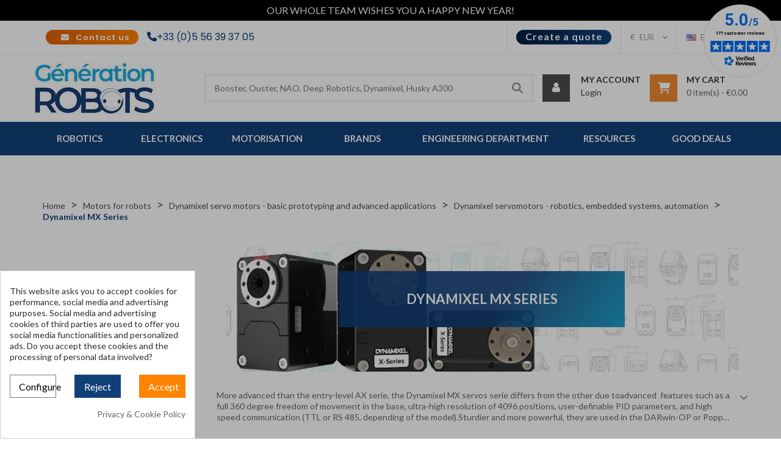

--- FILE ---
content_type: text/html; charset=utf-8
request_url: https://www.generationrobots.com/en/256-dynamixel-mx-series?utm_source=blog&utm_medium=referral&utm_campaign=ChoisirDynamixelEN
body_size: 38249
content:
<!doctype html>
<html lang="en">

  <head>
    
      
  <meta charset="utf-8">



  <title>Dynamixel Servomotors MX Series</title>
<meta name='cookiesplus-added' content='true'><script data-keepinline='true' data-cfasync='false'>let cookiesplusCookieValue=null;if(window.cookiesplus_debug){debugger;}
for(let cookie of document.cookie.split(';')){let[cookieName,...rest]=cookie.trim().split('=');let value=rest.join('=');if(cookieName==='cookiesplus'){try{let decoded=decodeURIComponent(value);cookiesplusCookieValue=JSON.parse(decoded);break;}catch(e){console.error('Failed to parse cookiesplus cookie value',e);throw new Error('Invalid cookiesplus cookie value');}}}
if(cookiesplusCookieValue===null){console.log('%ccookiesplus cookie doesn\'t exist','background: red; color: white');throw new Error('cookiesplus cookie not found');}
const defaultConsents={'ad_storage':false,'ad_user_data':false,'ad_personalization':false,'analytics_storage':false,'functionality_storage':false,'personalization_storage':false,'security_storage':false,};Object.keys(defaultConsents).forEach(function(key){window[key]=false;});const cookiesplusConsents=Object.keys(cookiesplusCookieValue.consents).filter(v=>v.startsWith('cookiesplus-finality'));if(cookiesplusCookieValue&&(cookiesplusCookieValue.consent_mode||cookiesplusCookieValue.gtm_consent_mode)){window.gtm=window.gtm||[];cookiesplusConsents.forEach(function(key){const consentMode=cookiesplusCookieValue.consent_mode||cookiesplusCookieValue.gtm_consent_mode;const gtmConsentType=consentMode&&consentMode[key]&&consentMode[key].gtm_consent_type;if(cookiesplusCookieValue&&cookiesplusCookieValue.consents&&typeof cookiesplusCookieValue.consents[key]!=='undefined'&&cookiesplusCookieValue.consents[key]==='on'&&gtmConsentType&&typeof gtmConsentType==='object'){Object.entries(gtmConsentType).forEach(function(entry){var consentKey=entry[0];var value=entry[1];if(value){if(!window.gtm){window.gtm={};}
window.gtm[consentKey]=true;}});}});window.dataLayer=window.dataLayer||[];function gtag(){dataLayer.push(arguments);}
gtag('consent','default',{'ad_storage':'denied','ad_user_data':'denied','ad_personalization':'denied','analytics_storage':'denied','functionality_storage':'denied','personalization_storage':'denied','security_storage':'denied','wait_for_update':500});gtag('consent','update',{'ad_storage':window.gtm.ad_storage?'granted':'denied','ad_user_data':window.gtm.ad_user_data?'granted':'denied','ad_personalization':window.gtm.ad_personalization?'granted':'denied','analytics_storage':window.gtm.analytics_storage?'granted':'denied','functionality_storage':window.gtm.functionality_storage?'granted':'denied','personalization_storage':window.gtm.personalization_storage?'granted':'denied','security_storage':window.gtm.security_storage?'granted':'denied',});if(cookiesplusCookieValue.gtm_consent_mode!==undefined&&cookiesplusCookieValue.gtm_consent_mode.url_passthrough!==undefined){gtag('set','url_passthrough',cookiesplusCookieValue.gtm_consent_mode.url_passthrough);}
if(cookiesplusCookieValue.gtm_consent_mode!==undefined&&cookiesplusCookieValue.gtm_consent_mode.ads_data_redaction!==undefined){gtag('set','ads_data_redaction',cookiesplusCookieValue.gtm_consent_mode.ads_data_redaction);}}
if(cookiesplusCookieValue&&cookiesplusCookieValue.muet_consent_mode){window.muet=window.muet||[];cookiesplusConsents.forEach(function(key){const consentMode=cookiesplusCookieValue.muet_consent_mode;const muetConsentType=consentMode&&consentMode[key]&&consentMode[key].muet_consent_type;if(cookiesplusCookieValue&&cookiesplusCookieValue.consents&&typeof cookiesplusCookieValue.consents[key]!=='undefined'&&cookiesplusCookieValue.consents[key]==='on'&&muetConsentType&&typeof muetConsentType==='object'){Object.entries(muetConsentType).forEach(function(entry){var consentKey=entry[0];var value=entry[1];if(value){if(!window.muet||typeof window.muet!=='object'){window.muet={};}
window.muet[consentKey]=true;}});}});window.uetq=window.uetq||[];window.uetq.push('consent',{ad_storage:'denied',analytics_storage:'denied'});window.uetq.push('consent',{ad_storage:window.muet.ad_storage?'granted':'denied',analytics_storage:window.muet.analytics_storage?'granted':'denied',});}</script><script data-keepinline="true">
    var cdcGtmApi = '//www.generationrobots.com/en/module/cdc_googletagmanager/async';
    var ajaxShippingEvent = 1;
    var ajaxPaymentEvent = 1;

/* datalayer */
dataLayer = window.dataLayer || [];
    let cdcDatalayer = {"event":"view_item_list","pageCategory":"category","ecommerce":{"currency":"EUR","item_list_id":"cat_256","item_list_name":"Dynamixel MX Series","items":[{"item_id":"404367","item_name":"Dynamixel MX-28R Actuator - SOLD WITHOUT SCREWS","item_reference":"A-000000-07830","index":1,"item_brand":"Robotis","item_category":"Motors for robots","item_category2":"Dynamixel servo motors - basic prototyping and advanced applications","item_category3":"Dynamixel servomotors - robotics, embedded systems, automation","item_category4":"Dynamixel MX Series","item_list_id":"cat_256","item_list_name":"Dynamixel MX Series","price":"185.9","price_tax_exc":"185.9","price_tax_inc":"223.08","quantity":1,"google_business_vertical":"retail"},{"item_id":"404366","item_name":"Dynamixel MX-28T Actuator - SOLD WITHOUT SCREWS","item_reference":"A-000000-07829","index":2,"item_brand":"Robotis","item_category":"Motors for robots","item_category2":"Dynamixel servo motors - basic prototyping and advanced applications","item_category3":"Dynamixel servomotors - robotics, embedded systems, automation","item_category4":"Dynamixel MX Series","item_list_id":"cat_256","item_list_name":"Dynamixel MX Series","price":"186.17","price_tax_exc":"186.17","price_tax_inc":"223.4","quantity":1,"google_business_vertical":"retail"},{"item_id":"402721","item_name":"Pack of 6 Dynamixel MX-28AR servo motors","item_reference":"A-000000-02760","index":3,"item_brand":"Robotis","item_category":"Motors for robots","item_category2":"Dynamixel servo motors - basic prototyping and advanced applications","item_category3":"Dynamixel servomotors - robotics, embedded systems, automation","item_category4":"Dynamixel MX Series","item_list_id":"cat_256","item_list_name":"Dynamixel MX Series","price":"1423.97","price_tax_exc":"1423.97","price_tax_inc":"1708.74","quantity":1,"google_business_vertical":"retail"},{"item_id":"402706","item_name":"Pack of 6 Dynamixel MX-28R servomotors","item_reference":"A-000000-02759","index":4,"item_brand":"Robotis","item_category":"Motors for robots","item_category2":"Dynamixel servo motors - basic prototyping and advanced applications","item_category3":"Dynamixel servomotors - robotics, embedded systems, automation","item_category4":"Dynamixel MX Series","item_list_id":"cat_256","item_list_name":"Dynamixel MX Series","price":"1381.4","price_tax_exc":"1381.4","price_tax_inc":"1657.66","quantity":1,"google_business_vertical":"retail"},{"item_id":"402705","item_name":"Pack of 6 Dynamixel MX-106T servomotors","item_reference":"A-000000-02762","index":5,"item_brand":"Robotis","item_category":"Motors for robots","item_category2":"Dynamixel servo motors - basic prototyping and advanced applications","item_category3":"Dynamixel servomotors - robotics, embedded systems, automation","item_category4":"Dynamixel MX Series","item_list_id":"cat_256","item_list_name":"Dynamixel MX Series","price":"2743.52","price_tax_exc":"2743.52","price_tax_inc":"3292.2","quantity":1,"google_business_vertical":"retail"},{"item_id":"402704","item_name":"Pack of 6 Dynamixel MX-64R servo motors","item_reference":"A-000000-02761","index":6,"item_brand":"Robotis","item_category":"Motors for robots","item_category2":"Dynamixel servo motors - basic prototyping and advanced applications","item_category3":"Dynamixel servomotors - robotics, embedded systems, automation","item_category4":"Dynamixel MX Series","item_list_id":"cat_256","item_list_name":"Dynamixel MX Series","price":"1872.61","price_tax_exc":"1872.61","price_tax_inc":"2247.09","quantity":1,"google_business_vertical":"retail"},{"item_id":"401864","item_name":"DYNAMIXEL MX-64AT 6pcs","item_reference":"A-000000-01536","index":7,"item_brand":"Robotis","item_category":"Motors for robots","item_category2":"Dynamixel servo motors - basic prototyping and advanced applications","item_category3":"Dynamixel servomotors - robotics, embedded systems, automation","item_category4":"Dynamixel MX Series","item_list_id":"cat_256","item_list_name":"Dynamixel MX Series","price":"1792.97","price_tax_exc":"1792.97","price_tax_inc":"2151.54","quantity":1,"google_business_vertical":"retail"},{"item_id":"401863","item_name":"DYNAMIXEL MX-64AR 6pcs","item_reference":"A-000000-01535","index":8,"item_brand":"Robotis","item_category":"Motors for robots","item_category2":"Dynamixel servo motors - basic prototyping and advanced applications","item_category3":"Dynamixel servomotors - robotics, embedded systems, automation","item_category4":"Dynamixel MX Series","item_list_id":"cat_256","item_list_name":"Dynamixel MX Series","price":"1809.97","price_tax_exc":"1809.97","price_tax_inc":"2171.94","quantity":1,"google_business_vertical":"retail"},{"item_id":"401862","item_name":"Dynamixel MX-64AR Servomotor","item_reference":"A-000000-01534","index":9,"item_brand":"Robotis","item_category":"Motors for robots","item_category2":"Dynamixel servo motors - basic prototyping and advanced applications","item_category3":"Dynamixel servomotors - robotics, embedded systems, automation","item_category4":"Dynamixel MX Series","item_list_id":"cat_256","item_list_name":"Dynamixel MX Series","price":"352.96","price_tax_exc":"352.96","price_tax_inc":"423.54","quantity":1,"google_business_vertical":"retail"},{"item_id":"401861","item_name":"Dynamixel MX-64AT Actuator","item_reference":"A-000000-01533","index":10,"item_brand":"Robotis","item_category":"Motors for robots","item_category2":"Dynamixel servo motors - basic prototyping and advanced applications","item_category3":"Dynamixel servomotors - robotics, embedded systems, automation","item_category4":"Dynamixel MX Series","item_list_id":"cat_256","item_list_name":"Dynamixel MX Series","price":"358.51","price_tax_exc":"358.51","price_tax_inc":"430.2","quantity":1,"google_business_vertical":"retail"},{"item_id":"401860","item_name":"DYNAMIXEL MX-28AT 6pcs Bulk","item_reference":"A-000000-01532","index":11,"item_brand":"Robotis","item_category":"Motors for robots","item_category2":"Dynamixel servo motors - basic prototyping and advanced applications","item_category3":"Dynamixel servomotors - robotics, embedded systems, automation","item_category4":"Dynamixel MX Series","item_list_id":"cat_256","item_list_name":"Dynamixel MX Series","price":"1463.27","price_tax_exc":"1463.27","price_tax_inc":"1755.9","quantity":1,"google_business_vertical":"retail"},{"item_id":"401859","item_name":"Dynamixel MX-28AR Actuator","item_reference":"A-000000-01531","index":12,"item_brand":"Robotis","item_category":"Motors for robots","item_category2":"Dynamixel servo motors - basic prototyping and advanced applications","item_category3":"Dynamixel servomotors - robotics, embedded systems, automation","item_category4":"Dynamixel MX Series","item_list_id":"cat_256","item_list_name":"Dynamixel MX Series","price":"283.95","price_tax_exc":"283.95","price_tax_inc":"340.74","quantity":1,"google_business_vertical":"retail"},{"item_id":"401858","item_name":"Servomotor Dynamixel MX-28AT","item_reference":"A-000000-01530","index":13,"item_brand":"Robotis","item_category":"Motors for robots","item_category2":"Dynamixel servo motors - basic prototyping and advanced applications","item_category3":"Dynamixel servomotors - robotics, embedded systems, automation","item_category4":"Dynamixel MX Series","item_list_id":"cat_256","item_list_name":"Dynamixel MX Series","price":"274.5","price_tax_exc":"274.5","price_tax_inc":"329.4","quantity":1,"google_business_vertical":"retail"},{"item_id":"401568","item_name":"Pack of 6 Dynamixel MX-106R actuators without any accessories","item_reference":"A-000000-01042","index":14,"item_brand":"Robotis","item_category":"Motors for robots","item_category2":"Dynamixel servo motors - basic prototyping and advanced applications","item_category3":"Dynamixel servomotors - robotics, embedded systems, automation","item_category4":"Dynamixel MX Series","item_list_id":"cat_256","item_list_name":"Dynamixel MX Series","price":"2742.97","price_tax_exc":"2742.97","price_tax_inc":"3291.54","quantity":1,"google_business_vertical":"retail"},{"item_id":"401522","item_name":"DYNAMIXEL MX-64T 6pcs Bulk","item_reference":"A-000000-00928","index":15,"item_brand":"Robotis","item_category":"Motors for robots","item_category2":"Dynamixel servo motors - basic prototyping and advanced applications","item_category3":"Dynamixel servomotors - robotics, embedded systems, automation","item_category4":"Dynamixel MX Series","item_list_id":"cat_256","item_list_name":"Dynamixel MX Series","price":"1831.66","price_tax_exc":"1831.66","price_tax_inc":"2197.97","quantity":1,"google_business_vertical":"retail"},{"item_id":"401521","item_name":"DYNAMIXEL MX-28T 6pcs Bulk","item_reference":"A-000000-00929","index":16,"item_brand":"Robotis","item_category":"Motors for robots","item_category2":"Dynamixel servo motors - basic prototyping and advanced applications","item_category3":"Dynamixel servomotors - robotics, embedded systems, automation","item_category4":"Dynamixel MX Series","item_list_id":"cat_256","item_list_name":"Dynamixel MX Series","price":"1350.7","price_tax_exc":"1350.7","price_tax_inc":"1620.82","quantity":1,"google_business_vertical":"retail"},{"item_id":"401088","item_name":"Dynamixel MX-28R Actuator","item_reference":"A-000000-00178","index":17,"item_brand":"Robotis","item_category":"Motors for robots","item_category2":"Dynamixel servo motors - basic prototyping and advanced applications","item_category3":"Dynamixel servomotors - robotics, embedded systems, automation","item_category4":"Dynamixel MX Series","item_list_id":"cat_256","item_list_name":"Dynamixel MX Series","price":"276.19","price_tax_exc":"276.19","price_tax_inc":"331.43","quantity":1,"google_business_vertical":"retail"},{"item_id":"401082","item_name":"Dynamixel MX-64T Actuator","item_reference":"A-000000-00457","index":18,"item_brand":"Robotis","item_category":"Motors for robots","item_category2":"Dynamixel servo motors - basic prototyping and advanced applications","item_category3":"Dynamixel servomotors - robotics, embedded systems, automation","item_category4":"Dynamixel MX Series","item_list_id":"cat_256","item_list_name":"Dynamixel MX Series","price":"367.27","price_tax_exc":"367.27","price_tax_inc":"440.71","quantity":1,"google_business_vertical":"retail"},{"item_id":"401081","item_name":"Dynamixel MX-64R Actuator","item_reference":"A-000000-00456","index":19,"item_brand":"Robotis","item_category":"Motors for robots","item_category2":"Dynamixel servo motors - basic prototyping and advanced applications","item_category3":"Dynamixel servomotors - robotics, embedded systems, automation","item_category4":"Dynamixel MX Series","item_list_id":"cat_256","item_list_name":"Dynamixel MX Series","price":"378.53","price_tax_exc":"378.53","price_tax_inc":"454.23","quantity":1,"google_business_vertical":"retail"},{"item_id":"401080","item_name":"Dynamixel MX-28T Actuator","item_reference":"A-000000-00346","index":20,"item_brand":"Robotis","item_category":"Motors for robots","item_category2":"Dynamixel servo motors - basic prototyping and advanced applications","item_category3":"Dynamixel servomotors - robotics, embedded systems, automation","item_category4":"Dynamixel MX Series","item_list_id":"cat_256","item_list_name":"Dynamixel MX Series","price":"265.96","price_tax_exc":"265.96","price_tax_inc":"319.15","quantity":1,"google_business_vertical":"retail"},{"item_id":"401079","item_name":"Dynamixel MX-106T Actuator","item_reference":"A-000000-00177","index":21,"item_brand":"Robotis","item_category":"Motors for robots","item_category2":"Dynamixel servo motors - basic prototyping and advanced applications","item_category3":"Dynamixel servomotors - robotics, embedded systems, automation","item_category4":"Dynamixel MX Series","item_list_id":"cat_256","item_list_name":"Dynamixel MX Series","price":"579.51","price_tax_exc":"579.51","price_tax_inc":"695.4","quantity":1,"google_business_vertical":"retail"},{"item_id":"401078","item_name":"Dynamixel MX-106R Actuator","item_reference":"A-000000-00176","index":22,"item_brand":"Robotis","item_category":"Motors for robots","item_category2":"Dynamixel servo motors - basic prototyping and advanced applications","item_category3":"Dynamixel servomotors - robotics, embedded systems, automation","item_category4":"Dynamixel MX Series","item_list_id":"cat_256","item_list_name":"Dynamixel MX Series","price":"605.51","price_tax_exc":"605.51","price_tax_inc":"726.6","quantity":1,"google_business_vertical":"retail"}]}};
    dataLayer.push(cdcDatalayer);

/* call to GTM Tag */
(function(w,d,s,l,i){w[l]=w[l]||[];w[l].push({'gtm.start':
new Date().getTime(),event:'gtm.js'});var f=d.getElementsByTagName(s)[0],
j=d.createElement(s),dl=l!='dataLayer'?'&l='+l:'';j.async=true;j.src=
'https://www.googletagmanager.com/gtm.js?id='+i+dl;f.parentNode.insertBefore(j,f);
})(window,document,'script','dataLayer','GTM-PJBQHCF');

/* async call to avoid cache system for dynamic data */
dataLayer.push({
  'event': 'datalayer_ready'
});
</script>
  <meta name="description" content="More advanced than the entry-level AX serie, the MX serie differs from the other due toadvanced  features such as a full 360 degree freedom of movement in the base, ultra-high resolution of 4096 positions, etc">
  <meta name="keywords" content="Dynamixel,MX-28,MX-64,MX-106">
        <link rel="canonical" href="https://www.generationrobots.com/en/256-dynamixel-mx-series">
  

<link rel="alternate" hreflang="fr" href="https://www.generationrobots.com/fr/256-dynamixel-serie-mx" />
<link rel="alternate" hreflang="de" href="https://www.generationrobots.com/de/256-dynamixel-mx-baureihe" />
<link rel="alternate" hreflang="en" href="https://www.generationrobots.com/en/256-dynamixel-mx-series" />
<link rel="alternate" hreflang="it" href="https://www.generationrobots.com/it/256-dynamixel-serie-mx" />

    <link rel="alternate" hreflang="x-default" href="https://www.generationrobots.com/en/256-dynamixel-mx-series" />



  <meta name="viewport" content="width=device-width, initial-scale=1">



  <link rel="icon" type="image/vnd.microsoft.icon" href="https://www.generationrobots.com/img/favicon.ico?1592311244">
  <link rel="shortcut icon" type="image/x-icon" href="https://www.generationrobots.com/img/favicon.ico?1592311244">


<meta property="og:type" content="website">
<meta property="og:url" content="https://www.generationrobots.com/en/256-dynamixel-mx-series?utm_source=blog&amp;utm_medium=referral&amp;utm_campaign=ChoisirDynamixelEN">
<meta property="og:title" content="Dynamixel Servomotors MX Series">
<meta property="og:site_name" content="Génération Robots">
<meta property="og:description" content="More advanced than the entry-level AX serie, the MX serie differs from the other due toadvanced  features such as a full 360 degree freedom of movement in the base, ultra-high resolution of 4096 positions, etc">
<meta property="og:image" content="https://www.generationrobots.com/img/c/256.jpg">


  




  	

  <script type="text/javascript">
        var C_P_CMS_PAGE = 120;
        var C_P_CONSENT_DOWNLOAD = "https:\/\/www.generationrobots.com\/en\/module\/cookiesplus\/front";
        var C_P_COOKIES_POLICIES = 167;
        var C_P_COOKIE_CONFIG = {"1":{"cookies":[{"name":"apc_popup_session"},{"name":"cookiesplus"},{"name":"PrestaShop-#"}]},"3":{"gtm_consent_type":{"analytics_storage":true},"firingEvent":""},"4":{"gtm_consent_type":{"ad_storage":true,"ad_user_data":true,"ad_personalization":true},"firingEvent":""}};
        var C_P_COOKIE_VALUE = "{}";
        var C_P_DATE = "2026-01-16 20:47:46";
        var C_P_DISPLAY_AGAIN = 10;
        var C_P_DOMAIN = ".generationrobots.com";
        var C_P_EXPIRY = 20;
        var C_P_FINALITIES_COUNT = 3;
        var C_P_NOT_AVAILABLE_OUTSIDE_EU = 1;
        var C_P_OVERLAY = "1";
        var C_P_OVERLAY_OPACITY = "0.3";
        var C_P_REFRESH = 0;
        var PS_COOKIE_SAMESITE = "Lax";
        var PS_COOKIE_SECURE = 1;
        var btSl = {"ajaxUrl":"https:\/\/www.generationrobots.com\/en\/module\/facebookpsconnect\/ajax","token":"e07b5eaf5bebb36f791e040a3793d7f1"};
        var ircConfig = {"sitekey":"6LdH9dkkAAAAAIMYeGkJTMl_92uwS2mHa9WJunVA","theme":"light","pos":"right","offset":"14","forms":["contact","generateQuotation","newsletter","resetpass","login"]};
        var order_button_content = "Create a quotation";
        var prestashop = {"cart":{"products":[],"totals":{"total":{"type":"total","label":"Total","amount":0,"value":"\u20ac0.00"},"total_including_tax":{"type":"total","label":"Total (tax incl.)","amount":0,"value":"\u20ac0.00"},"total_excluding_tax":{"type":"total","label":"Total (tax excl.)","amount":0,"value":"\u20ac0.00"}},"subtotals":{"products":{"type":"products","label":"Subtotal","amount":0,"value":"\u20ac0.00"},"discounts":null,"shipping":{"type":"shipping","label":"Shipping","amount":0,"value":""},"tax":null},"products_count":0,"summary_string":"0 items","vouchers":{"allowed":0,"added":[]},"discounts":[],"minimalPurchase":0,"minimalPurchaseRequired":""},"currency":{"id":1,"name":"Euro","iso_code":"EUR","iso_code_num":"978","sign":"\u20ac"},"customer":{"lastname":null,"firstname":null,"email":null,"birthday":null,"newsletter":null,"newsletter_date_add":null,"optin":null,"website":null,"company":null,"siret":null,"ape":null,"is_logged":false,"gender":{"type":null,"name":null},"addresses":[]},"country":{"id_zone":"10","id_currency":"0","call_prefix":"33","iso_code":"FR","active":"1","contains_states":"0","need_identification_number":"0","need_zip_code":"1","zip_code_format":"NNNNN","display_tax_label":"1","name":"France","id":8},"language":{"name":"English (English)","iso_code":"en","locale":"en-US","language_code":"en-gb","active":"1","is_rtl":"0","date_format_lite":"m\/j\/Y","date_format_full":"m\/j\/Y H:i:s","id":1},"page":{"title":"","canonical":"https:\/\/www.generationrobots.com\/en\/256-dynamixel-mx-series","meta":{"title":"Dynamixel Servomotors MX Series","description":"More advanced than the entry-level AX serie, the MX serie differs from the other due toadvanced  features such as a full 360 degree freedom of movement in the base, ultra-high resolution of 4096 positions, etc","keywords":"Dynamixel,MX-28,MX-64,MX-106","robots":"index"},"page_name":"category","body_classes":{"lang-en":true,"lang-rtl":false,"country-FR":true,"currency-EUR":true,"layout-left-column":true,"page-category":true,"tax-display-enabled":true,"page-customer-account":false,"category-id-256":true,"category-Dynamixel MX Series":true,"category-id-parent-169":true,"category-depth-level-5":true},"admin_notifications":[],"password-policy":{"feedbacks":{"0":"Very weak","1":"Weak","2":"Average","3":"Strong","4":"Very strong","Straight rows of keys are easy to guess":"Straight rows of keys are easy to guess","Short keyboard patterns are easy to guess":"Short keyboard patterns are easy to guess","Use a longer keyboard pattern with more turns":"Use a longer keyboard pattern with more turns","Repeats like \"aaa\" are easy to guess":"Repeats like \"aaa\" are easy to guess","Repeats like \"abcabcabc\" are only slightly harder to guess than \"abc\"":"Repeats like \"abcabcabc\" are only slightly harder to guess than \"abc\"","Sequences like abc or 6543 are easy to guess":"Sequences like \"abc\" or \"6543\" are easy to guess.","Recent years are easy to guess":"Recent years are easy to guess","Dates are often easy to guess":"Dates are often easy to guess","This is a top-10 common password":"This is a top-10 common password","This is a top-100 common password":"This is a top-100 common password","This is a very common password":"This is a very common password","This is similar to a commonly used password":"This is similar to a commonly used password","A word by itself is easy to guess":"A word by itself is easy to guess","Names and surnames by themselves are easy to guess":"Names and surnames by themselves are easy to guess","Common names and surnames are easy to guess":"Common names and surnames are easy to guess","Use a few words, avoid common phrases":"Use a few words, avoid common phrases","No need for symbols, digits, or uppercase letters":"No need for symbols, digits, or uppercase letters","Avoid repeated words and characters":"Avoid repeated words and characters","Avoid sequences":"Avoid sequences","Avoid recent years":"Avoid recent years","Avoid years that are associated with you":"Avoid years that are associated with you","Avoid dates and years that are associated with you":"Avoid dates and years that are associated with you","Capitalization doesn't help very much":"Capitalization doesn't help very much","All-uppercase is almost as easy to guess as all-lowercase":"All-uppercase is almost as easy to guess as all-lowercase","Reversed words aren't much harder to guess":"Reversed words aren't much harder to guess","Predictable substitutions like '@' instead of 'a' don't help very much":"Predictable substitutions like \"@\" instead of \"a\" don't help very much.","Add another word or two. Uncommon words are better.":"Add another word or two. Uncommon words are better."}}},"shop":{"name":"G\u00e9n\u00e9ration Robots","logo":"https:\/\/www.generationrobots.com\/img\/g\u00e9n\u00e9ration-robots-logo-1592311244.jpg","stores_icon":"https:\/\/www.generationrobots.com\/img\/g\u00e9n\u00e9ration-robots-logo_stores-1547200163.gif","favicon":"https:\/\/www.generationrobots.com\/img\/favicon.ico"},"core_js_public_path":"\/themes\/","urls":{"base_url":"https:\/\/www.generationrobots.com\/","current_url":"https:\/\/www.generationrobots.com\/en\/256-dynamixel-mx-series?utm_source=blog&utm_medium=referral&utm_campaign=ChoisirDynamixelEN","shop_domain_url":"https:\/\/www.generationrobots.com","img_ps_url":"https:\/\/www.generationrobots.com\/img\/","img_cat_url":"https:\/\/www.generationrobots.com\/img\/c\/","img_lang_url":"https:\/\/www.generationrobots.com\/img\/l\/","img_prod_url":"https:\/\/www.generationrobots.com\/img\/p\/","img_manu_url":"https:\/\/www.generationrobots.com\/img\/m\/","img_sup_url":"https:\/\/www.generationrobots.com\/img\/su\/","img_ship_url":"https:\/\/www.generationrobots.com\/img\/s\/","img_store_url":"https:\/\/www.generationrobots.com\/img\/st\/","img_col_url":"https:\/\/www.generationrobots.com\/img\/co\/","img_url":"https:\/\/www.generationrobots.com\/themes\/onlineshop_home3\/assets\/img\/","css_url":"https:\/\/www.generationrobots.com\/themes\/onlineshop_home3\/assets\/css\/","js_url":"https:\/\/www.generationrobots.com\/themes\/onlineshop_home3\/assets\/js\/","pic_url":"https:\/\/www.generationrobots.com\/upload\/","theme_assets":"https:\/\/www.generationrobots.com\/themes\/onlineshop_home3\/assets\/","theme_dir":"https:\/\/www.generationrobots.com\/themes\/onlineshop_home3\/","pages":{"address":"https:\/\/www.generationrobots.com\/en\/address","addresses":"https:\/\/www.generationrobots.com\/en\/addresses","authentication":"https:\/\/www.generationrobots.com\/en\/authentication","manufacturer":"https:\/\/www.generationrobots.com\/en\/manufacturers","cart":"https:\/\/www.generationrobots.com\/en\/cart","category":"https:\/\/www.generationrobots.com\/en\/index.php?controller=category","cms":"https:\/\/www.generationrobots.com\/en\/index.php?controller=cms","contact":"https:\/\/www.generationrobots.com\/en\/contact-us","discount":"https:\/\/www.generationrobots.com\/en\/discount","guest_tracking":"https:\/\/www.generationrobots.com\/en\/guest-tracking","history":"https:\/\/www.generationrobots.com\/en\/order-history","identity":"https:\/\/www.generationrobots.com\/en\/identity","index":"https:\/\/www.generationrobots.com\/en\/","my_account":"https:\/\/www.generationrobots.com\/en\/my-account","order_confirmation":"https:\/\/www.generationrobots.com\/en\/index.php?controller=order-confirmation","order_detail":"https:\/\/www.generationrobots.com\/en\/index.php?controller=order-detail","order_follow":"https:\/\/www.generationrobots.com\/en\/order-follow","order":"https:\/\/www.generationrobots.com\/en\/order","order_return":"https:\/\/www.generationrobots.com\/en\/index.php?controller=order-return","order_slip":"https:\/\/www.generationrobots.com\/en\/order-slip","pagenotfound":"https:\/\/www.generationrobots.com\/en\/page-not-found","password":"https:\/\/www.generationrobots.com\/en\/password-recovery","pdf_invoice":"https:\/\/www.generationrobots.com\/en\/index.php?controller=pdf-invoice","pdf_order_return":"https:\/\/www.generationrobots.com\/en\/index.php?controller=pdf-order-return","pdf_order_slip":"https:\/\/www.generationrobots.com\/en\/index.php?controller=pdf-order-slip","prices_drop":"https:\/\/www.generationrobots.com\/en\/prices-drop","product":"https:\/\/www.generationrobots.com\/en\/index.php?controller=product","registration":"https:\/\/www.generationrobots.com\/en\/index.php?controller=registration","search":"https:\/\/www.generationrobots.com\/en\/search","sitemap":"https:\/\/www.generationrobots.com\/en\/Sitemap","stores":"https:\/\/www.generationrobots.com\/en\/stores","supplier":"https:\/\/www.generationrobots.com\/en\/supplier","new_products":"https:\/\/www.generationrobots.com\/en\/new-products","brands":"https:\/\/www.generationrobots.com\/en\/manufacturers","register":"https:\/\/www.generationrobots.com\/en\/index.php?controller=registration","order_login":"https:\/\/www.generationrobots.com\/en\/order?login=1"},"alternative_langs":{"en-gb":"https:\/\/www.generationrobots.com\/en\/256-dynamixel-mx-series","de-de":"https:\/\/www.generationrobots.com\/de\/256-dynamixel-mx-baureihe","fr-fr":"https:\/\/www.generationrobots.com\/fr\/256-dynamixel-serie-mx","it-it":"https:\/\/www.generationrobots.com\/it\/256-dynamixel-serie-mx"},"actions":{"logout":"https:\/\/www.generationrobots.com\/en\/?mylogout="},"no_picture_image":{"bySize":{"tabcate_thumb":{"url":"https:\/\/www.generationrobots.com\/img\/p\/en-default-tabcate_thumb.jpg","width":81,"height":81},"cart_default":{"url":"https:\/\/www.generationrobots.com\/img\/p\/en-default-cart_default.jpg","width":125,"height":125},"small_default":{"url":"https:\/\/www.generationrobots.com\/img\/p\/en-default-small_default.jpg","width":183,"height":183},"tabcate_small":{"url":"https:\/\/www.generationrobots.com\/img\/p\/en-default-tabcate_small.jpg","width":198,"height":198},"elementor_carousel":{"url":"https:\/\/www.generationrobots.com\/img\/p\/en-default-elementor_carousel.jpg","width":250,"height":250},"product_cates":{"url":"https:\/\/www.generationrobots.com\/img\/p\/en-default-product_cates.jpg","width":261,"height":261},"tabcate_medium":{"url":"https:\/\/www.generationrobots.com\/img\/p\/en-default-tabcate_medium.jpg","width":447,"height":447},"home_default":{"url":"https:\/\/www.generationrobots.com\/img\/p\/en-default-home_default.jpg","width":470,"height":470},"medium_default":{"url":"https:\/\/www.generationrobots.com\/img\/p\/en-default-medium_default.jpg","width":470,"height":470},"product_cover":{"url":"https:\/\/www.generationrobots.com\/img\/p\/en-default-product_cover.jpg","width":550,"height":550},"large_default":{"url":"https:\/\/www.generationrobots.com\/img\/p\/en-default-large_default.jpg","width":600,"height":600}},"small":{"url":"https:\/\/www.generationrobots.com\/img\/p\/en-default-tabcate_thumb.jpg","width":81,"height":81},"medium":{"url":"https:\/\/www.generationrobots.com\/img\/p\/en-default-product_cates.jpg","width":261,"height":261},"large":{"url":"https:\/\/www.generationrobots.com\/img\/p\/en-default-large_default.jpg","width":600,"height":600},"legend":""}},"configuration":{"display_taxes_label":true,"display_prices_tax_incl":true,"is_catalog":false,"show_prices":true,"opt_in":{"partner":false},"quantity_discount":{"type":"discount","label":"Unit discount"},"voucher_enabled":0,"return_enabled":1},"field_required":[],"breadcrumb":{"links":[{"title":"Home","url":"https:\/\/www.generationrobots.com\/en\/"},{"title":"Motors for robots","url":"https:\/\/www.generationrobots.com\/en\/531-motors-for-robots"},{"title":"Dynamixel servo motors - basic prototyping and advanced applications","url":"https:\/\/www.generationrobots.com\/en\/293-dynamixel"},{"title":"Dynamixel servomotors - robotics, embedded systems, automation","url":"https:\/\/www.generationrobots.com\/en\/169-dynamixel-servomotors"},{"title":"Dynamixel MX Series","url":"https:\/\/www.generationrobots.com\/en\/256-dynamixel-mx-series"}],"count":5},"link":{"protocol_link":"https:\/\/","protocol_content":"https:\/\/"},"time":1768592866,"static_token":"e07b5eaf5bebb36f791e040a3793d7f1","token":"9e77b4cfa71260f144a25d0aa1f6203d","debug":false};
        var psemailsubscription_subscription = "https:\/\/www.generationrobots.com\/en\/module\/ps_emailsubscription\/subscription";
        var psr_icon_color = "#F19D76";
        var search_url = "https:\/\/www.generationrobots.com\/en\/search";
        var vncfc_fc_url = "https:\/\/www.generationrobots.com\/en\/module\/vatnumbercleaner\/vncfc?";
      </script>
		<link rel="stylesheet" href="https://fonts.googleapis.com/css?family=Roboto:100,100italic,200,200italic,300,300italic,400,400italic,500,500italic,600,600italic,700,700italic,800,800italic,900,900italic%7CMontserrat:100,100italic,200,200italic,300,300italic,400,400italic,500,500italic,600,600italic,700,700italic,800,800italic,900,900italic&amp;display=swap" media="all">
		<link rel="stylesheet" href="https://www.generationrobots.com/themes/onlineshop_home3/assets/cache/theme-fb67ba2168.css" media="all">
	
	
	<script src="https://www.generationrobots.com/themes/onlineshop_home3/assets/cache/head-10be7f2167.js" ></script>


	<script>
			var ceFrontendConfig = {"environmentMode":{"edit":false,"wpPreview":false},"is_rtl":false,"breakpoints":{"xs":0,"sm":480,"md":768,"lg":1025,"xl":1440,"xxl":1600},"version":"2.13.0","urls":{"assets":"\/modules\/creativeelements\/views\/"},"productQuickView":0,"settings":{"page":[],"general":{"elementor_global_image_lightbox":"1","elementor_lightbox_enable_counter":"yes","elementor_lightbox_enable_fullscreen":"yes","elementor_lightbox_enable_zoom":"yes","elementor_lightbox_title_src":"title","elementor_lightbox_description_src":"caption"},"editorPreferences":[]},"post":{"id":"256040101","title":"Dynamixel%20MX%20Series","excerpt":""}};
			var fieldblocksearch_type = "top";
		</script>
        <link rel="preload" href="/modules/creativeelements/views/lib/ceicons/fonts/ceicons.woff2?8goggd" as="font" type="font/woff2" crossorigin>
        


  
<script defer charset="utf-8" src="https://widgets.rr.skeepers.io/generated/ba79de86-5f53-ad44-61b5-5ec19731a2a3/9f5e6253-26ea-41bf-9ba4-4b913480c717.js"></script>

<script src='https://app.zipchat.ai/widget/zipchat.js?id=E67nywWKiU9x10tVbfXN' data-no-optimize='1' defer></script><style>div#cookiesplus-modal,#cookiesplus-modal>div,#cookiesplus-modal p{background-color:#fff !important}#cookiesplus-modal>div,#cookiesplus-modal p{color:#2c2c2c !important}#cookiesplus-modal button.cookiesplus-accept,#cookiesplus-modal button.cookiesplus-accept-encourage{background-color:#ff8300}#cookiesplus-modal button.cookiesplus-accept,#cookiesplus-modal button.cookiesplus-accept-encourage{border:1px solid #ff8300}#cookiesplus-modal button.cookiesplus-accept,#cookiesplus-modal button.cookiesplus-accept-encourage{color:#fff}#cookiesplus-modal button.cookiesplus-accept,#cookiesplus-modal button.cookiesplus-accept-encourage{font-size:16px}#cookiesplus-modal button.cookiesplus-more-information{background-color:#fff}#cookiesplus-modal button.cookiesplus-more-information{border:1px solid #7a7a7a}#cookiesplus-modal button.cookiesplus-more-information{color:#000}#cookiesplus-modal button.cookiesplus-more-information{font-size:16px}#cookiesplus-modal button.cookiesplus-reject,#cookiesplus-modal button.cookiesplus-reject-encourage{background-color:#114078}#cookiesplus-modal button.cookiesplus-reject,#cookiesplus-modal button.cookiesplus-reject-encourage{border:1px solid #114078}#cookiesplus-modal button.cookiesplus-reject,#cookiesplus-modal button.cookiesplus-reject-encourage{color:#fff}#cookiesplus-modal button.cookiesplus-reject,#cookiesplus-modal button.cookiesplus-reject-encourage{font-size:16px}#cookiesplus-modal button.cookiesplus-save:not([disabled]){background-color:#fff}#cookiesplus-modal button.cookiesplus-save:not([disabled]){border:1px solid #7a7a7a}#cookiesplus-modal button.cookiesplus-save:not([disabled]){color:#000}#cookiesplus-modal button.cookiesplus-save{font-size:16px}#cookiesplus-tab{bottom:0;left:0}</style>  <!-- START OF DOOFINDER ADD TO CART SCRIPT -->
  <script>
    let item_link;
    document.addEventListener('doofinder.cart.add', function(event) {

      item_link = event.detail.link;

      const checkIfCartItemHasVariation = (cartObject) => {
        return (cartObject.item_id === cartObject.grouping_id) ? false : true;
      }

      /**
      * Returns only ID from string
      */
      const sanitizeVariationID = (variationID) => {
        return variationID.replace(/\D/g, "")
      }

      doofinderManageCart({
        cartURL          : "https://www.generationrobots.com/en/cart",  //required for prestashop 1.7, in previous versions it will be empty.
        cartToken        : "e07b5eaf5bebb36f791e040a3793d7f1",
        productID        : checkIfCartItemHasVariation(event.detail) ? event.detail.grouping_id : event.detail.item_id,
        customizationID  : checkIfCartItemHasVariation(event.detail) ? sanitizeVariationID(event.detail.item_id) : 0,   // If there are no combinations, the value will be 0
        quantity         : event.detail.amount,
        statusPromise    : event.detail.statusPromise,
        itemLink         : event.detail.link,
        group_id         : event.detail.group_id
      });
    });
  </script>
  <!-- END OF DOOFINDER ADD TO CART SCRIPT -->

  <!-- START OF DOOFINDER INTEGRATIONS SUPPORT -->
  <script data-keepinline>
    var dfKvCustomerEmail;
    if ('undefined' !== typeof klCustomer && "" !== klCustomer.email) {
      dfKvCustomerEmail = klCustomer.email;
    }
  </script>
  <!-- END OF DOOFINDER INTEGRATIONS SUPPORT -->

  <!-- START OF DOOFINDER UNIQUE SCRIPT -->
  <script data-keepinline>
    
    (function(w, k) {w[k] = window[k] || function () { (window[k].q = window[k].q || []).push(arguments) }})(window, "doofinderApp")
    

    // Custom personalization:
    doofinderApp("config", "language", "en-gb");
    doofinderApp("config", "currency", "EUR");
      </script>
  <script src="https://eu1-config.doofinder.com/2.x/df0653aa-174e-41f0-ba5f-1f495a26e95a.js" async></script>
  <!-- END OF DOOFINDER UNIQUE SCRIPT -->

			<script type="text/javascript">
				(window.gaDevIds=window.gaDevIds||[]).push('d6YPbH');
				(function(i,s,o,g,r,a,m){i['GoogleAnalyticsObject']=r;i[r]=i[r]||function(){
				(i[r].q=i[r].q||[]).push(arguments)},i[r].l=1*new Date();a=s.createElement(o),
				m=s.getElementsByTagName(o)[0];a.async=1;a.src=g;m.parentNode.insertBefore(a,m)
				})(window,document,'script','//www.google-analytics.com/analytics.js','ga');
				ga('create', 'UA-6593568-1', 'auto');
				ga('require', 'ec');</script>



    
          <!-- Start Custom CSS -->
      <style>.cms-id-140 #header, .cms-id-140 #header_menu, .cms-id-140 #header_mobile_menu, .cms-id-140 .page-header, .cms-id-140 #footer, .cms-id-140 .breadcrumb{
    display: none !important;
}

.cms-id-145 #header, .cms-id-145 #header_menu, .cms-id-145 #header_mobile_menu, .cms-id-145 .page-header, .cms-id-145 #footer, .cms-id-145 .breadcrumb{
    display: none !important;
}

.cms-id-146 #header, .cms-id-146 #header_menu, .cms-id-146 #header_mobile_menu, .cms-id-146 .page-header, .cms-id-146 #footer, .cms-id-146 .breadcrumb{
    display: none !important;
}

.cms-id-156 #header, .cms-id-156 #header_menu, .cms-id-156 #header_mobile_menu, .cms-id-156 .page-header, .cms-id-156 #footer, .cms-id-156 .breadcrumb{
    display: none !important;
}

.cms-id-158 #header, .cms-id-158 #header_menu, .cms-id-158 #header_mobile_menu, .cms-id-158 .page-header, .cms-id-158 #footer, .cms-id-158 .breadcrumb{
    display: none !important;
}

.cms-id-140 main, .cms-id-145 main, .cms-id-146 main, .cms-id-156 main, .cms-id-158 main{
    padding-top:0;
}

.cms-id-140 #tidio-chat, .cms-id-145 #tidio-chat, .cms-id-146 #tidio-chat, .cms-id-156 #tidio-chat{
    display: none;
}

.cms-id-140 #main .page-content.page-cms{
    margin-bottom : 0;
}

.cms-id-139 .page-header h1, .cms-id-141 .page-header h1, .cms-id-146 .page-header h1, .category-id-449 .block-category-container-text{
    display: none !important;
}

.cms-id-147 .page-header h1{
    color: #2C2C2C;
    font-size: 38px;
    line-height: 1.4;
    margin: 20px 0 30px;
    font-family: "Montserrat";
}

@media (max-width:991px){
    .cms-id-147 .page-header h1{
        font-size: 30px;
    }
}

@media (max-width:576px){
    .cms-id-147 .page-header h1{
        font-size: 25px;
    }
}

section.product-discounts{
    display: none;
}

.fieldmegamenu-sticky #fieldmegamenu-main.fieldmegamenu>ul>li .no-description .title{
    font-size: 13px;
}

@media (max-width: 991px){
    video {
        width:100%;
        height:100%;
    }
}

#mondialrelay_change-relay{
    margin-top: 20px;
    margin-bottom: 20px;
}

#mondialrelay_save-relay{
    margin-top: 10px;
}

a[href="#Banner-Noel21"] img{
    margin-top: 10px;
    margin-bottom: 10px;
}

.Banner-Noel21 img{
    max-width:100%;
    margin-bottom: 10px;
}

#fieldmegamenu-main .root-33{
    background-color: #00acec;
}

#fieldmegamenu-main.fieldmegamenu .root-33:hover .root-item .title{
    color: white !important;
}

#fieldmegamenu-main .root-33 .root-item:before{
    height: 0 !important;
}

#category-description ul {
    color: #666;
    list-style: circle;
    padding-left: 20px;
}

#category-description > ul {
    list-style: disc;
}</style>
      <!-- End Custom CSS -->
    
    <link rel="stylesheet" type="text/css" media="all" href="/themes/onlineshop_home3/assets/font-awesome/css/all.min.css">


<script type="text/javascript">
	var LANG_RTL=0;
	var langIso='en-gb';
	var baseUri='https://www.generationrobots.com/';
	var FIELD_enableCountdownTimer=true;
	var FIELD_stickyMenu=true;
	var FIELD_stickySearch=true;
	var FIELD_stickyCart=true;
	var FIELD_mainLayout='fullwidth';
	var countdownDay='D';
	var countdownDays='D';
	var countdownHour='H';
	var countdownHours='H';
	var countdownMinute='M';
	var countdownMinutes='M';
	var countdownSecond='S';
	var countdownSeconds='S';
 </script>
  </head>
  <body id="category" class="lang-en country-fr currency-eur layout-left-column page-category tax-display-enabled category-id-256 category-dynamixel-mx-series category-id-parent-169 category-depth-level-5 ce-kit-821 elementor-page elementor-page-256040101 fullwidth">

    <!-- Google Tag Manager (noscript) -->
<noscript><iframe src="https://www.googletagmanager.com/ns.html?id=GTM-PJBQHCF"
height="0" width="0" style="display:none;visibility:hidden"></iframe></noscript>
<!-- End Google Tag Manager (noscript) -->



    <main>
        
                    
        <header id="header">
            <div id="home_banner">
                OUR WHOLE TEAM WISHES YOU A HAPPY NEW YEAR!
            </div>
            <nav class="header-nav">
                <div class="container">
                      <div class="language-selector-wrapper title_font">
    <div class="language-selector dropdown js-dropdown">
      <span class="expand-more" data-toggle="dropdown">
      <span><img src="https://www.generationrobots.com/img/l/1.jpg" alt="en" width="16" height="11" /></span><span class="label_header_name">English</span><i class="fa fa-caret-down"></i></span>
      <ul class="dropdown-menu">
                  <li  class="current" >
            <a href="https://www.generationrobots.com/en/256-dynamixel-mx-series" class="dropdown-item">
            <img src="https://www.generationrobots.com/img/l/1.jpg" alt="en" width="16" height="11" /><span class="label_header_name">English</span>
            </a>
          </li>
                  <li >
            <a href="https://www.generationrobots.com/de/256-dynamixel-mx-baureihe" class="dropdown-item">
            <img src="https://www.generationrobots.com/img/l/3.jpg" alt="de" width="16" height="11" /><span class="label_header_name">Deutsch</span>
            </a>
          </li>
                  <li >
            <a href="https://www.generationrobots.com/fr/256-dynamixel-serie-mx" class="dropdown-item">
            <img src="https://www.generationrobots.com/img/l/5.jpg" alt="fr" width="16" height="11" /><span class="label_header_name">Français</span>
            </a>
          </li>
                  <li >
            <a href="https://www.generationrobots.com/it/256-dynamixel-serie-mx" class="dropdown-item">
            <img src="https://www.generationrobots.com/img/l/6.jpg" alt="it" width="16" height="11" /><span class="label_header_name">Italiano</span>
            </a>
          </li>
              </ul>
    </div>
  </div>
  <div class="currency-selector-wrapper">
  <div class="currency-selector dropdown js-dropdown title_font">
    <span class="expand-more _gray-darker" data-toggle="dropdown"><span>€</span><span class="label_header_name">EUR</span><i class="fa fa-caret-down"></i></span>
    <ul class="dropdown-menu">
              <li >
          <a title="Franc suisse" rel="nofollow" href="https://www.generationrobots.com/en/256-dynamixel-mx-series?SubmitCurrency=1&amp;id_currency=4" class="dropdown-item"><span class="label_header_name">CHF</span> CHF</a>
        </li>
              <li  class="current" >
          <a title="Euro" rel="nofollow" href="https://www.generationrobots.com/en/256-dynamixel-mx-series?SubmitCurrency=1&amp;id_currency=1" class="dropdown-item"><span class="label_header_name">EUR</span> €</a>
        </li>
              <li >
          <a title="Livre sterling" rel="nofollow" href="https://www.generationrobots.com/en/256-dynamixel-mx-series?SubmitCurrency=1&amp;id_currency=3" class="dropdown-item"><span class="label_header_name">GBP</span> £</a>
        </li>
              <li >
          <a title="Dollar des États-Unis" rel="nofollow" href="https://www.generationrobots.com/en/256-dynamixel-mx-series?SubmitCurrency=1&amp;id_currency=2" class="dropdown-item"><span class="label_header_name">USD</span> $</a>
        </li>
          </ul>
  </div>
  </div>		        	  <div id="info-nav" class="header_links"><a title="Contact Génération Robots" href="/en/contact-us"> <i class="fa fa-envelope mobile"></i> <span class="contact_us btn btn_orange hidden-xs"><i class="fa fa-envelope"></i>Contact us</span> <span class="label_header_name hidden-xs hidden-sm"><i class="fa-solid fa-phone"></i>+33 (0)5 56 39 37 05</span> </a></div>
        
    
  

                    <div class="hidden-xs">
                        <a id="header_create_quote" href="https://www.generationrobots.com/en/module/opartdevis/createquotation?create=1" class="btn btn_blue">
                            Create a quote
                        </a>
                    </div>

                    <a href="https://www.generationrobots.com/" class="logo_header_mobile">
                                                    <img src="/img/logo-generation-robots-long-mobile-2020.jpg" alt="Logo Génération Robots" />
                                            </a>
                </div>
            </nav>
            <div class="header-top">
                <div class="container">
                    <div class="logo_header">
                        <a href="https://www.generationrobots.com/">
                                                            <img class="img-responsive logo" src="https://www.generationrobots.com/img/génération-robots-logo-1592311244.jpg" alt="Génération Robots">
                                                    </a>
                    </div>
                    <div id="sticky_top">
                        <div id="cart_block_top" class="sticky_top">
  <div class="blockcart cart-preview inactive"
       data-refresh-url="//www.generationrobots.com/en/module/ps_shoppingcart/ajax">
    <div class="click-cart">
      <span class="fa fa-shopping-cart"></span>
      <span class="unline_cart">

                <span class="my_cart">My Cart</span>
                <span class="cart-products-count">0</span>
                <span class="cart-item-top">item(s)</span>
                <span>-</span>
                <span class="cart-total-top">€0.00</span>
            </span>
    </div>
    <div class="cart_top_ajax">
                  <div class="card-block-top" style="border-top:none">
              There are no more items in your cart
          </div>
              <div class="card-block-top">
        <div class="totals-top">
          <span class="label-top">Total (tax incl.)</span>
          <span class="value-top price">€0.00</span>
        </div>
        <div class="totals-top">
          <span class="label-top"></span>
          <span class="value-top price"></span>
        </div>
      </div>
      <div class="card-block-top card-block-top-view-cart">

        <!-- modif opartdevis -->
          
        <!-- end modif opartdevis -->

        <br/>

        <a href="//www.generationrobots.com/en/cart?action=show" class="btn btn_blue view-cart">View cart</a>
      </div>
    </div>
    <script type="text/javascript">
        $(document).ready(function () {
            $('.click-cart').off('click');
            $(".click-cart").click(function (e) {
                $(".cart_top_ajax").slideToggle();
                $(".click-cart").toggleClass('active');

                e.stopPropagation();
            });

            //$('body').off('click');
            $("body").click(function (e) {
                if ($(e.target).parents('.cart_top_ajax')[0] == undefined) {
                    $(".cart_top_ajax").slideUp();
                    $(".click-cart").removeClass('active');
                }
            });
        });
    </script>
  </div>
</div><div class="header_account  hidden-md-down">
  <ul>
    <li>
                  <a href="https://www.generationrobots.com/en/my-account" title="Login" rel="nofollow">
              <span class="fa fa-user"></span>
              <div class="inline-block">
                <span class="titlemc">My account</span>
                <span>Login</span>
              </div>
            </a>
            </li>
  </ul>
</div>


<div id="mobile_links" class="dropdown js-dropdown title_font hidden-lg-up">
  <span class="expand-more" data-toggle="dropdown"><i class="fa fa-user"></i></span>
  <ul class="dropdown-menu">
    <li>
      <a href="https://www.generationrobots.com/en/my-account" title="My Account" rel="nofollow"><i class="fa fa-user"></i>  My Account</a>
    </li>
    <li>
      <a
          href="https://www.generationrobots.com/en/module/blockwishlist/mywishlist"
          title="Wishlist"
          rel="nofollow"
        >
          <i class="fa fa-heart"></i>
          <span>Wishlist</span>
        </a>

    </li>
          <li>
        <a
          href="https://www.generationrobots.com/en/my-account"
          title="Log in to your customer account"
          rel="nofollow"
        >
          <i class="fa fa-user"></i>
          <span>Sign in</span>
        </a>
      </li>
      </ul>
</div><!-- block seach mobile -->
<!-- Block search module TOP -->
<div id="search_block_top" class="search_block_top">
   <div class="field-search">
    	<form method="get" action="https://www.generationrobots.com/en/search" id="searchbox">
            <input type="hidden" name="controller" value="search" />
            	<div class="box_search">
                                <input type="hidden" name="orderby" value="position" />
                <input type="hidden" name="orderway" value="desc" />
                <input class="search_query" type="text" id="search_query_top" name="search_query" value=""  placeholder="Booster, Ouster, NAO, Deep Robotics, Dynamixel, Husky A300" />
                </div>
                <button type="submit" name="submit_search" class="btn button-search">
                    <span class="icon-search"></span>
                </button>
    	</form>
            </div>
</div>
<!-- /Block search module TOP -->

                    </div>
                </div>
            </div>
            <div id="header_menu" class="visible-lg visible-md">
                <div class="container">
                    <div class="row">
                        <nav id="fieldmegamenu-main" class="fieldmegamenu inactive"><ul><li class="root root-3 "><div class="root-item no-description"><div class="title title_font" ><span class="title-text">Robotics</span><span class="icon-has-sub fa fa-angle-down"></span></div></div><ul class="menu-items  col-xs-12"><li class="menu-item menu-item-12 depth-1 customlink menucol-1-5  "><div class="title title_font"><span data-o="L2VuLzUzMy1hdXRvbm9tb3VzLW1vYmlsZS1yb2JvdHM=" class="nf-link" >Mobile robots</span></div><ul class="submenu submenu-depth-2"><li class="menu-item menu-item-47 depth-2 customlink   "><div class="title"><span data-o="L2VuLzE5My1pbmRvb3ItbW9iaWxlLXJvYm90cw==" class="nf-link" >Indoor mobile robots</span></div></li><li class="menu-item menu-item-46 depth-2 customlink   "><div class="title"><span data-o="L2VuLzM1Mi1vdXRkb29yLW1vYmlsZS1yb2JvdHM=" class="nf-link" >Outdoor mobile robots</span></div></li><li class="menu-item menu-item-473 depth-2 customlink   "><div class="title"><span data-o="L2VuLzU0OC1tb2JpbGUtcm9ib3QtbWFuaXB1bGF0b3Jz" class="nf-link" >Mobile robot manipulators</span></div></li><li class="menu-item menu-item-462 depth-2 customcontent   "><div class="normalized"><p><a href="https://www.generationrobots.com/en/404141-panther-mobile-robot-ugv.html"><img src="https://static.generation-robots.com/img/miniature-menu-panther-husarion.jpg" alt="Robot Panther - Husarion" width="183" height="183" /></a></p></div></li> </ul>
        </li><li class="menu-item menu-item-467 depth-1 customlink menucol-1-5  "><div class="title title_font"><span data-o="L2VuLzUzOC1xdWFkcnVwZWRhbC1yb2JvdHM=" class="nf-link" >Quadruped Robot</span></div><ul class="submenu submenu-depth-2"><li class="menu-item menu-item-490 depth-2 customlink   "><div class="title"><span data-o="L2VuLzQwNDI3Ni1saXRlLTMtcXVhZHJ1cGVkLXJvYm90Lmh0bWw=" class="nf-link" >Lite 3</span></div></li><li class="menu-item menu-item-290 depth-2 customlink   "><div class="title"><span data-o="L2VuLzQwNDI3Ny14MzAtcXVhZHJ1cGVkLXJvYm90Lmh0bWw=" class="nf-link" >X30 Pro</span></div></li><li class="menu-item menu-item-557 depth-2 customlink   "><div class="title"><span data-o="L2VuLzQwNDMxMi1wdW1hLXByby1xdWFkcnVwZWQtcm9ib3QuaHRtbA==" class="nf-link" >Lynx M20 Pro</span></div></li><li class="menu-item menu-item-468 depth-2 customcontent   "><div class="normalized"><p><a href="/en/404312-puma-pro-quadruped-robot.html"><img src="https://static.generation-robots.com/img/menu-lynx-m20-deep-robotics.jpg" alt="" width="183" height="183" /></a></p></div></li> </ul>
        </li><li class="menu-item menu-item-224 depth-1 customlink menucol-1-5  "><div class="title title_font"><span data-o="aHR0cHM6Ly93d3cuZ2VuZXJhdGlvbnJvYm90cy5jb20vZW4vMjEzLXJvYm90aWNzLWFybXMtYW5kLW1hbmlwdWxhdG9ycw==" class="nf-link" >Cobots</span></div><ul class="submenu submenu-depth-2"><li class="menu-item menu-item-472 depth-2 customlink   "><div class="title"><span data-o="L2VuLzQwMzk5Mi03LWF4aXMtZnJhbmthLXJlc2VhcmNoLTMtcm9ib3RpYy1hcm0tZmNpLWxpY2VuY2UuaHRtbA==" class="nf-link" >Franka Robotics</span></div></li><li class="menu-item menu-item-230 depth-2 customlink   "><div class="title"><span data-o="L2VuLzQ0OF9raW5vdmE=" class="nf-link" >Kinova Robotics</span></div></li><li class="menu-item menu-item-226 depth-2 customlink   "><div class="title"><span data-o="L2VuLzI1OF9kb29zYW4tcm9ib3RpY3M=" class="nf-link" >Doosan Robotics</span></div></li><li class="menu-item menu-item-448 depth-2 customlink   "><div class="title"><span data-o="L2VuLzQ3Ml91ZmFjdG9yeQ==" class="nf-link" >UFactory</span></div></li><li class="menu-item menu-item-554 depth-2 customlink   "><div class="title"><span data-o="aHR0cHM6Ly93d3cuZ2VuZXJhdGlvbnJvYm90cy5jb20vZW4vNDc4LXJvYm90aWMtZ3JpcHBlcg==" class="nf-link" > Robotic gripper</span></div></li><li class="menu-item menu-item-460 depth-2 customcontent   "><div class="normalized"><p><a href="https://www.generationrobots.com/en/472_ufactory"><img src="https://static.generation-robots.com/img/bras-xarm-ufactory.jpg" alt="" width="183" height="183" /></a></p></div></li> </ul>
        </li><li class="menu-item menu-item-13 depth-1 customlink menucol-1-5  "><div class="title title_font"><span data-o="L2VuLzU0NS1yb2JvdHMtaHVtYW5vaWRlcw==" class="nf-link" >Humanoid robots</span></div><ul class="submenu submenu-depth-2"><li class="menu-item menu-item-491 depth-2 customlink   "><div class="title"><span data-o="L2VuLzQwNDI3OC1ib29zdGVyLXQxLWh1bWFub2lkLXJvYm90Lmh0bWw=" class="nf-link" >Booster T1</span></div></li><li class="menu-item menu-item-529 depth-2 customlink   "><div class="title"><span data-o="L2VuLzQwNDMyNC1yb2JvdC1odW1hbm9pZGUtYm9vc3Rlci1rMS5odG1s" class="nf-link" >Booster K1</span></div></li><li class="menu-item menu-item-559 depth-2 customlink   "><div class="title"><span data-o="L2VuLzI0Ni1uYW8taHVtYW5vaWQtcm9ib3Q=" class="nf-link" >NAO</span></div></li><li class="menu-item menu-item-48 depth-2 customlink   "><div class="title"><span data-o="L2VuLzI3OS1wb3BweQ==" class="nf-link" >Poppy </span></div></li><li class="menu-item menu-item-485 depth-2 customcontent   "><div class="normalized"><p><a href="/en/404278-booster-t1-humanoid-robot.html"><img src="https://static.generation-robots.com/img/robot-humanoide-booster.jpg" alt="" width="183" height="183" /></a></p></div></li> </ul>
        </li><li class="menu-item menu-item-302 depth-1 customlink menucol-1-5  "><div class="title title_font"><span data-o="L2VuL2NvbnRlbnQvMTY2LWdyMTAwLXJvYm90LWRlLXN1cnZlaWxsYW5jZS1leHRlcmlldXI=" class="nf-link" >Surveillance robots</span></div><ul class="submenu submenu-depth-2"><li class="menu-item menu-item-555 depth-2 customlink   "><div class="title"><span data-o="L2VuL2NvbnRlbnQvMTY2LWdyMTAwLXJvYm90LWRlLXN1cnZlaWxsYW5jZS1leHRlcmlldXI=" class="nf-link" >GR100</span></div></li><li class="menu-item menu-item-349 depth-2 customcontent   "><div class="normalized"><p><a href="/en/content/166-gr100-robot-de-surveillance-exterieur"><img src="https://static.generation-robots.com/img/miniature-menu-robot-de-surveillance-gr100.jpg" alt="Robot de surveillance ext&eacute;rieur GR100" width="150" height="150" /></a></p></div></li> </ul>
        </li><li class="menu-item menu-item-196 depth-1 divider   "></li><li class="menu-item menu-item-17 depth-1 customlink menucol-1-5  "><div class="title title_font"><span data-o="L2VuLzU0Ni1zZXJ2aWNlLXJvYm90cw==" class="nf-link" >Service Robots</span></div><ul class="submenu submenu-depth-2"><li class="menu-item menu-item-479 depth-2 customlink   "><div class="title"><span data-o="L2VuLzU1My1wcm9mZXNzaW9uYWwtY2xlYW5pbmctcm9ib3Rz" class="nf-link" >Cleaning robots</span></div></li><li class="menu-item menu-item-480 depth-2 customlink   "><div class="title"><span data-o="L2VuLzU1NC1kZWxpdmVyeS1yb2JvdHM=" class="nf-link" >Delivery robots</span></div></li><li class="menu-item menu-item-481 depth-2 customlink   "><div class="title"><span data-o="L2VuLzU1NS1yZWNlcHRpb24tcm9ib3Rz" class="nf-link" > Reception robots</span></div></li><li class="menu-item menu-item-464 depth-2 customcontent   "><div class="normalized"><p><a href="/en/404221-temi-3-service-robot.html"><img src="https://static.generation-robots.com/img/menu-temi.jpg" alt="" width="183" height="183" /></a></p></div></li> </ul>
        </li><li class="menu-item menu-item-225 depth-1 customlink menucol-1-5  "><div class="title title_font"><span data-o="aHR0cHM6Ly93d3cuZ2VuZXJhdGlvbnJvYm90cy5jb20vZW4vMTc2LXJvYm90aWMtYXJtcw==" class="nf-link" >Robotic arms</span></div><ul class="submenu submenu-depth-2"><li class="menu-item menu-item-229 depth-2 customlink   "><div class="title"><span data-o="aHR0cHM6Ly93d3cuZ2VuZXJhdGlvbnJvYm90cy5jb20vZW4vMzgxLWludGVyYm90aXgtcm9ib3RpYy1hcm0tdHJvc3Nlbi1yb2JvdGljcw==" class="nf-link" >Trossen Robotics</span></div></li><li class="menu-item menu-item-227 depth-2 customlink   "><div class="title"><span data-o="aHR0cHM6Ly93d3cuZ2VuZXJhdGlvbnJvYm90cy5jb20vZW4vNDY4LW5pcnlvLW9uZS02LWF4aXMtcm9ib3QtYXJt" class="nf-link" >Niryo</span></div></li><li class="menu-item menu-item-531 depth-2 customlink   "><div class="title"><span data-o="L2VuLzU2MC1icmFzLXJvYm90aXF1ZS10ZWxlb3BlcmU=" class="nf-link" >Teleoperated Robotic Arms</span></div></li><li class="menu-item menu-item-486 depth-2 customcontent   "><div class="normalized"><p><a href="https://www.generationrobots.com/en/560-bras-robotique-teleopere"><img src="https://www.generationrobots.com/img/categorie-bras-robotiques-teleoperes.jpg" alt="Cat&eacute;gorie bras robotiques t&eacute;l&eacute;op&eacute;r&eacute;s" width="183" height="183" /></a></p></div></li> </ul>
        </li><li class="menu-item menu-item-14 depth-1 customlink menucol-1-5  "><div class="title title_font"><span data-o="L2VuLzMyMi1wcm9ncmFtbWFibGUtZHJvbmVz" class="nf-link" > Programmable drones</span></div></li><li class="menu-item menu-item-15 depth-1 customlink menucol-1-5  "><div class="title title_font"><span data-o="L2VuLzUzMi1yb2JvdGljLWNvbXBvbmVudHM=" class="nf-link" >Robotic components</span></div><ul class="submenu submenu-depth-2"><li class="menu-item menu-item-59 depth-2 customlink   "><div class="title"><span data-o="L2VuLzQxNS1yb2JvdC13aGVlbHM=" class="nf-link" >Wheels | Hubs</span></div></li><li class="menu-item menu-item-52 depth-2 customlink   "><div class="title"><span data-o="L2VuLzQwMzA5MC1lLXB1Y2syLmh0bWw=" class="nf-link" >E-Puck robot</span></div></li> </ul>
        </li><li class="menu-item menu-item-303 depth-1 customlink menucol-1-5  "><div class="title title_font">Compatible robots</div><ul class="submenu submenu-depth-2"><li class="menu-item menu-item-352 depth-2 customcontent   "><div class="normalized"><p> </p>
<p><a href="https://www.generationrobots.com/blog/en/ros-robot-operating-system-2/#ros-compatible-robots"><img src="https://static.generation-robots.com/img/robots-compatibles-ros.png" alt="ROS compatible robots" width="70" height="20" /></a></p></div></li></ul>
    </li></ul></li><li class="root root-1 "><div class="root-item no-description"><span class="nf-link" data-o="L2VuLzEzMi1lbGVjdHJvbmljcy1hbmQtcm9ib3RpY3M=" ><div class="title title_font" ><span class="title-text">Electronics</span><span class="icon-has-sub fa fa-angle-down"></span></div></span></div><ul class="menu-items  col-xs-12"><li class="menu-item menu-item-18 depth-1 customlink menucol-1-5  "><div class="title title_font"><span data-o="L2VuLzMyNi1taWNyb2NvbnRyb2xsZXJzLWRldmVsb3BtZW50LWJvYXJkcw==" class="nf-link" >Microcontrollers</span></div><ul class="submenu submenu-depth-2"><li class="menu-item menu-item-60 depth-2 customlink   "><div class="title"><span data-o="L2VuLzE1My1yYXNwYmVycnktcGk=" class="nf-link" >Raspberry Pi</span></div></li><li class="menu-item menu-item-373 depth-2 customlink   "><div class="title"><span data-o="L2VuLzE1Mi1hcmR1aW5v" class="nf-link" >Arduino</span></div></li><li class="menu-item menu-item-62 depth-2 customlink   "><div class="title"><span data-o="L2VuLzQ2My1udmlkaWEtamV0c29uLWNvbXB1dGluZy1ib2FyZHM=" class="nf-link" >NVIDIA Jetson</span></div></li><li class="menu-item menu-item-63 depth-2 customlink   "><div class="title"><span data-o="L2VuLzUwMy1vZHJvaWQ=" class="nf-link" >Odroid</span></div></li><li class="menu-item menu-item-361 depth-2 divider   "></li><li class="menu-item menu-item-325 depth-2 customcontent   "><div class="normalized"><p><a href="/en/326-microcontrollers-and-development-boards"><img src="https://static.generation-robots.com/img/nvidia-jetson-agx-orin-kit-de-developpement.jpg" alt="Microcontrollers and development boards" width="140" height="79" /></a></p></div></li> </ul>
        </li><li class="menu-item menu-item-80 depth-1 customlink menucol-1-5  "><div class="title title_font"><span data-o="L2VuLzIwNi1sYXNlci1yYW5nZS1maW5kZXJz" class="nf-link" >LiDAR</span></div><ul class="submenu submenu-depth-2"><li class="menu-item menu-item-378 depth-2 customlink   "><div class="title"><span data-o="L2VuLzUzNi1saWRhci1vdXN0ZXI=" class="nf-link" >Ouster</span></div></li><li class="menu-item menu-item-379 depth-2 customlink   "><div class="title"><span data-o="L2VuLzQ1NS1yb2Jvc2Vuc2UtM2QtbGlkYXJz" class="nf-link" >Robosense</span></div></li><li class="menu-item menu-item-380 depth-2 customlink   "><div class="title"><span data-o="L2VuLzI2Mi1ob2t1eW8tbGlkYXI=" class="nf-link" >Hokuyo</span></div></li><li class="menu-item menu-item-381 depth-2 customlink   "><div class="title"><span data-o="L2VuLzI2My1zaWNrLWxpZGFy" class="nf-link" >Sick</span></div></li><li class="menu-item menu-item-447 depth-2 customlink   "><div class="title"><span data-o="L2VuLzE5OF9zbGFtdGVj" class="nf-link" >Slamtec</span></div></li><li class="menu-item menu-item-475 depth-2 customlink   "><div class="title"><span data-o="aHR0cHM6Ly93d3cuZ2VuZXJhdGlvbnJvYm90cy5jb20vZW4vNTUyLWxpZGFyLXlkbGlkYXI=" class="nf-link" >Ydlidar</span></div></li><li class="menu-item menu-item-382 depth-2 customcontent   "><div class="normalized"><p><a href="/en/536-lidar-ouster"><img src="https://static.generation-robots.com/img/ouster-lidar-os1.jpg" alt="Ouster LiDAR" width="80" height="80" /></a></p></div></li> </ul>
        </li><li class="menu-item menu-item-23 depth-1 customlink menucol-1-5  "><div class="title title_font"><span data-o="L2VuLzIwNS1kZXB0aC1zZW5zb3Jz" class="nf-link" >Depth Cameras</span></div><ul class="submenu submenu-depth-2"><li class="menu-item menu-item-219 depth-2 customlink   "><div class="title"><span data-o="L2VuLzI4MV9pbnRlbA==" class="nf-link" > Intel Realsense</span></div></li><li class="menu-item menu-item-359 depth-2 customlink   "><div class="title"><span data-o="L2VuLzM0OV9sdXhvbmlz" class="nf-link" >Luxonis</span></div></li><li class="menu-item menu-item-433 depth-2 customlink   "><div class="title"><span data-o="L2VuLzI3OF9zdGVyZW9sYWJz" class="nf-link" >Stereolabs</span></div></li><li class="menu-item menu-item-333 depth-2 customcontent   "><div class="normalized"><p>&nbsp;</p>
<p>&nbsp;<a href="/en/205-depth-sensors"><img src="https://static.generation-robots.com/img/intel-realsense-camera-de-profondeur-2.jpg" alt="Depth sensors" width="120" height="48" /></a></p></div></li> </ul>
        </li><li class="menu-item menu-item-106 depth-1 customlink menucol-1-5  "><div class="title title_font"><span data-o="L2VuLzE5MC1hZHZhbmNlZC1zZW5zb3JzLWFuZC10b29scy1mb3Itcm9ib3RpY3M=" class="nf-link" >Sensors for robotics</span></div><ul class="submenu submenu-depth-2"><li class="menu-item menu-item-84 depth-2 customlink   "><div class="title"><span data-o="L2VuLzMzMy1neXJvc2NvcGVzLWFuZC1pbXU=" class="nf-link" >IMU | Gyroscopes</span></div></li><li class="menu-item menu-item-86 depth-2 customlink   "><div class="title"><span data-o="L2VuLzMzNS12aXNpb24tc2Vuc29ycy1hbmQtY2FtZXJhcw==" class="nf-link" >Cameras | Vision</span></div></li><li class="menu-item menu-item-279 depth-2 customlink   "><div class="title"><span data-o="L2VuLzE0MC1tZWFzdXJlLWFuZC1hbmFseXNpcw==" class="nf-link" >Measure and analysis</span></div></li> </ul>
        </li><li class="menu-item menu-item-297 depth-1 customlink menucol-1-5  "><div class="title title_font">Brands</div><ul class="submenu submenu-depth-2"><li class="menu-item menu-item-336 depth-2 customcontent   "><div class="normalized"><p><a href="/en/463-nvidia-jetson-computing-boards"><img src="https://static.generation-robots.com/img/nvidia-logo-2.png" alt="NVIDIA Jetson - Compact development kit" width="100" height="31" /></a></p>
<p><a href="/en/94_hokuyo"><img src="https://static.generation-robots.com/img/hokuyo-logo.png" alt="Hokuyo LiDAR" width="100" height="15" /></a></p>
<p><a href="https://www.generationrobots.com/en/281_realsense"><img src="https://static.generation-robots.com/img/logo-realsense-2.png" alt="" width="100" height="63" /></a></p>
<p><a href="/en/536-lidar-ouster"><img src="https://static.generation-robots.com/img/ouster-logo-2.png" alt="Ouster LiDAR" width="100" height="31" /></a></p></div></li></ul>
    </li></ul></li><li class="root root-2 "><div class="root-item no-description"><span class="nf-link" data-o="L2VuLzEzMy1hY3R1YXRvcnMtYW5kLXNlcnZvbW90b3Jz" ><div class="title title_font" ><span class="title-text">Motorisation</span><span class="icon-has-sub fa fa-angle-down"></span></div></span></div><ul class="menu-items  col-xs-12"><li class="menu-item menu-item-29 depth-1 customlink menucol-1-4  "><div class="title title_font"><span data-o="L2VuLzI5My1keW5hbWl4ZWw=" class="nf-link" >Dynamixel</span></div><ul class="submenu submenu-depth-2"><li class="menu-item menu-item-112 depth-2 customlink   "><div class="title"><span data-o="L2VuLzE2OS1keW5hbWl4ZWwtc2Vydm9tb3RvcnM=" class="nf-link" >Dynamixel servomotors</span></div></li><li class="menu-item menu-item-114 depth-2 customlink   "><div class="title"><span data-o="L2VuLzIxNi1keW5hbWl4ZWwtcHJvLXBsdXMtc2Vydm9tb3RvcnM=" class="nf-link" >Dynamixel-P Servomotors</span></div></li><li class="menu-item menu-item-465 depth-2 customlink   "><div class="title"><span data-o="aHR0cHM6Ly93d3cuZ2VuZXJhdGlvbnJvYm90cy5jb20vZW4vNTQ0LWR5bmFtaXhlbC15LXNlcnZvbW90b3Jz" class="nf-link" >Dynamixel-Y Servomotors</span></div></li><li class="menu-item menu-item-113 depth-2 customlink   "><div class="title"><span data-o="L2VuLzEzNC1keW5hbWl4ZWwtbW9kdWxlcy1hbmQtcGllY2Vz" class="nf-link" >Dynamixel modules and parts</span></div></li> </ul>
        </li><li class="menu-item menu-item-326 depth-1 customcontent menucol-1-4  "><div class="normalized"><p><a href="/en/169-dynamixel-servomotors"><img src="https://static.generation-robots.com/img/servomoteur-dynamixel-xd430-t210-r.jpg" alt="Dynamixel servomotors" width="95" height="95" /></a><a href="/en/216-dynamixel-p-servomotors"><img src="https://static.generation-robots.com//img/servomoteur-dynamixel-p-020-s300.jpg" alt="Dynamixel-P Servomotors" width="85" height="85" /></a></p></div></li><li class="menu-item menu-item-31 depth-1 customlink menucol-1-4  "><div class="title title_font"><span data-o="L2VuLzQ3NC1tb3Rvci1jb250cm9sbGVycw==" class="nf-link" >Motor controllers</span></div><ul class="submenu submenu-depth-2"><li class="menu-item menu-item-383 depth-2 customlink   "><div class="title"><span data-o="L2VuLzQwMzQ2NS1icnVzaGVkLW1vdG9yLWNvbnRyb2xsZXItcm9ib3RlcS0yLXgtMjBhLTYwdi1zZGMtMjE2MC5odG1s" class="nf-link" >Roboteq motor controllers</span></div></li><li class="menu-item menu-item-386 depth-2 customlink   "><div class="title"><span data-o="L2VuLzQwMjgwNi1zYWJlcnRvb3RoLTJ4MzItbW90b3ItZHJpdmVyLmh0bWw=" class="nf-link" >Sabertooth motor controllers</span></div></li> </ul>
        </li><li class="menu-item menu-item-328 depth-1 customcontent menucol-1-4  "><div class="normalized"><p><a href="/en/474-motor-controllers"><img src="https://static.generation-robots.com/img/sabertooth-controleur-de-moteurs-2x60.jpg" alt="Sabertooth motor controllers" width="100" height="100" /></a> <a href="/en/474-motor-controllers"><img src="https://static.generation-robots.com/img/roboteq-controleur-de-moteur-brushless-2-x-60a-60v-fbl2360t.jpg" alt="Roboteq Sabertooth motor controllers" width="100" height="100" /></a></p></div></li><li class="menu-item menu-item-350 depth-1 customcontent   "><div class="normalized"></div></li><li class="menu-item menu-item-351 depth-1 customcontent   "><div class="normalized"></div></li></ul></li><li class="root root-31 "><div class="root-item no-description"><div class="title title_font" ><span class="title-text">Brands</span><span class="icon-has-sub fa fa-angle-down"></span></div></div><ul class="menu-items  col-xs-12"><li class="menu-item menu-item-135 depth-1 customlink menucol-1-4  "><div class="title title_font">A-G</div><ul class="submenu submenu-depth-2"><li class="menu-item menu-item-211 depth-2 customlink   "><div class="title"><span data-o="L2VuLzI3NF9hZ2lsZXg=" class="nf-link" >AgileX Robotics</span></div></li><li class="menu-item menu-item-560 depth-2 customlink   "><div class="title"><span data-o="L2VuLzI4NF9iaXRjcmF6ZQ==" class="nf-link" >Bitcraze</span></div></li><li class="menu-item menu-item-530 depth-2 customlink   "><div class="title"><span data-o="L2VuLzU1OS1odW1hbm9pZC1yb2JvdHMtYm9vc3Rlci1yb2JvdGljcw==" class="nf-link" >Booster Robotics</span></div></li><li class="menu-item menu-item-145 depth-2 customlink   "><div class="title"><span data-o="L2VuLzUyNy1zcG90LWZyb20tYm9zdG9uLWR5bmFtaWNzLWFuLWF1dG9ub21vdXMtZm91ci1sZWdnZWQtcm9ib3Q=" class="nf-link" >Boston Dynamics</span></div></li><li class="menu-item menu-item-143 depth-2 customlink   "><div class="title"><span data-o="L2VuLzExNV9jbGVhcnBhdGhyb2JvdGljcw==" class="nf-link" >Clearpath Robotics</span></div></li><li class="menu-item menu-item-489 depth-2 customlink   "><div class="title"><span data-o="L2VuLzQ5MV9kZWVwLXJvYm90aWNz" class="nf-link" >Deep Robotics</span></div></li><li class="menu-item menu-item-149 depth-2 customlink   "><div class="title"><span data-o="L2VuLzI1OF9kb29zYW4tcm9ib3RpY3M=" class="nf-link" >Doosan Robotics</span></div></li><li class="menu-item menu-item-469 depth-2 customlink   "><div class="title"><span data-o="L2VuLzI5Nl9lei13aGVlbA==" class="nf-link" >EZ-WHEEL</span></div></li><li class="menu-item menu-item-161 depth-2 customlink   "><div class="title"><span data-o="L2VuLzQ1MS1sZW8tcm92ZXI=" class="nf-link" >FictionLab</span></div></li><li class="menu-item menu-item-471 depth-2 customlink   "><div class="title"><span data-o="L2VuLzI0MF9mcmFua2Etcm9ib3RpY3M=" class="nf-link" >Franka Robotics</span></div></li><li class="menu-item menu-item-206 depth-2 divider   "></li><li class="menu-item menu-item-197 depth-2 customcontent   "><div class="normalized"><p><a class="catalogue" title="Dynamixel servo motor" href="/en/169-dynamixel-servomotors"><img src="https://static.generation-robots.com/img/accueil2020/logo-dynamixel-200.jpg" alt="Logo Dynamixel ROBOTIS" width="200" height="28" /></a></p></div></li> </ul>
        </li><li class="menu-item menu-item-136 depth-1 customlink menucol-1-4  "><div class="title title_font">H-N</div><ul class="submenu submenu-depth-2"><li class="menu-item menu-item-158 depth-2 customlink   "><div class="title"><span data-o="L2VuLzI2Mi1ob2t1eW8tbGlkYXI=" class="nf-link" >Hokuyo</span></div></li><li class="menu-item menu-item-441 depth-2 customlink   "><div class="title"><span data-o="L2VuLzQ0MF9odXNhcmlvbg==" class="nf-link" >Husarion</span></div></li><li class="menu-item menu-item-551 depth-2 customlink   "><div class="title"><span data-o="aHR0cHM6Ly93d3cuZ2VuZXJhdGlvbnJvYm90cy5jb20vZW4vNTcyX2luc3BpcmUtcm9ib3Rz" class="nf-link" >Inspire Robots</span></div></li><li class="menu-item menu-item-444 depth-2 customlink   "><div class="title"><span data-o="L2VuLzQ0OF9raW5vdmE=" class="nf-link" >Kinova</span></div></li><li class="menu-item menu-item-446 depth-2 customlink   "><div class="title"><span data-o="L2VuLzM2MC1tYWtlcmJlYW0tYWx1bWludW0tcHJvZmlsZXMtYW5kLWhhcmR3YXJl" class="nf-link" >MakerBeam</span></div></li><li class="menu-item menu-item-431 depth-2 customlink   "><div class="title"><span data-o="L2VuLzE0Ml9zb2Z0YmFuay1yb2JvdGljcy1hbGRlYmFyYW4=" class="nf-link" >Maxtronics</span></div></li><li class="menu-item menu-item-169 depth-2 customlink   "><div class="title"><span data-o="L2VuLzQ2OC1uaXJ5by02LWF4aXMtcm9ib3QtYXJt" class="nf-link" >Niryo</span></div></li><li class="menu-item menu-item-170 depth-2 customlink   "><div class="title"><span data-o="L2VuLzQ2My1udmlkaWEtamV0c29uLWNvbXB1dGluZy1ib2FyZHM=" class="nf-link" >Nvidia</span></div></li><li class="menu-item menu-item-198 depth-2 customcontent   "><div class="normalized"><p><a href="/en/278_stereolabs"><img src="https://static.generation-robots.com/img/logo-stereolabs.jpg" width="200" height="54" /></a></p></div></li> </ul>
        </li><li class="menu-item menu-item-137 depth-1 customlink menucol-1-4  "><div class="title title_font">O-R</div><ul class="submenu submenu-depth-2"><li class="menu-item menu-item-434 depth-2 customlink   "><div class="title"><span data-o="L2VuLzUwMy1vZHJvaWQ=" class="nf-link" >Odroid</span></div></li><li class="menu-item menu-item-171 depth-2 customlink   "><div class="title"><span data-o="L2VuLzI1M19vbnJvYm90" class="nf-link" >OnRobot</span></div></li><li class="menu-item menu-item-294 depth-2 customlink   "><div class="title"><span data-o="L2VuLzUzNi1saWRhci1vdXN0ZXI=" class="nf-link" >Ouster</span></div></li><li class="menu-item menu-item-477 depth-2 customlink   "><div class="title"><span data-o="L2VuLzQ4M19wdWR1LXJvYm90aWNz" class="nf-link" >PUDU</span></div></li><li class="menu-item menu-item-174 depth-2 customlink   "><div class="title"><span data-o="L2VuLzE1My1yYXNwYmVycnktcGk=" class="nf-link" >Raspberry Pi</span></div></li><li class="menu-item menu-item-159 depth-2 customlink   "><div class="title"><span data-o="L2VuLzI4MV9pbnRlbC1yZWFsc2Vuc2U=" class="nf-link" >RealSense</span></div></li><li class="menu-item menu-item-175 depth-2 customlink   "><div class="title"><span data-o="L2VuLzQ1NS1yb2Jvc2Vuc2UtM2QtbGlkYXJz" class="nf-link" >Robosense</span></div></li><li class="menu-item menu-item-178 depth-2 customlink   "><div class="title"><span data-o="L2VuLzgxX3JvYm90aXM=" class="nf-link" >Robotis</span></div></li><li class="menu-item menu-item-478 depth-2 customlink   "><div class="title"><span data-o="L2VuLzE3Nl9yb2JvdG5paw==" class="nf-link" >Robotnik</span></div></li><li class="menu-item menu-item-358 depth-2 customlink   "><div class="title"><span data-o="aHR0cHM6Ly93d3cucnVubmluZ2JyYWluc3JvYm90aWNzLmNvbS9lbi8=" class="nf-link" >Running Brains Robotics</span></div></li><li class="menu-item menu-item-205 depth-2 divider menucol-1-1  "></li><li class="menu-item menu-item-199 depth-2 customcontent   "><div class="normalized"><p><a class="catalogue" title="Composants Raspberry Pi" href="/en/536-lidar-ouster"><img src="https://static.generation-robots.com/img/ouster-logo.png" alt="Logo Respberry Pi" width="200" height="54" /></a></p></div></li> </ul>
        </li><li class="menu-item menu-item-138 depth-1 customlink menucol-1-4  "><div class="title title_font">S-Z</div><ul class="submenu submenu-depth-2"><li class="menu-item menu-item-436 depth-2 customlink   "><div class="title"><span data-o="L2VuLzgzX3NhbGVhZS1sb2dpYy1hbmFseXplcg==" class="nf-link" >Saleae</span></div></li><li class="menu-item menu-item-183 depth-2 customlink   "><div class="title"><span data-o="L2VuLzI2My1zaWNrLWxpZGFy" class="nf-link" >Sick</span></div></li><li class="menu-item menu-item-184 depth-2 customlink   "><div class="title"><span data-o="L2VuLzE5OF9zbGFtdGVj" class="nf-link" >Slamtec</span></div></li><li class="menu-item menu-item-432 depth-2 customlink   "><div class="title"><span data-o="L2VuLzI3OF9zdGVyZW9sYWJz" class="nf-link" >Stereolabs</span></div></li><li class="menu-item menu-item-450 depth-2 customlink   "><div class="title"><span data-o="L2VuLzQ2OF90ZW1p" class="nf-link" >Temi</span></div></li><li class="menu-item menu-item-189 depth-2 customlink   "><div class="title"><span data-o="L2VuLzM4MS1pbnRlcmJvdGl4LXJvYm90aWMtYXJtLXRyb3NzZW4tcm9ib3RpY3M=" class="nf-link" >Trossen Robotics</span></div></li><li class="menu-item menu-item-449 depth-2 customlink   "><div class="title"><span data-o="L2VuLzQ3Ml91ZmFjdG9yeQ==" class="nf-link" >UFactory</span></div></li><li class="menu-item menu-item-553 depth-2 customlink   "><div class="title"><span data-o="aHR0cHM6Ly93d3cuZ2VuZXJhdGlvbnJvYm90cy5jb20vZW4vNTcwX3hzZW5z" class="nf-link" >Xsens</span></div></li><li class="menu-item menu-item-194 depth-2 customlink   "><div class="title"><span data-o="L2VuLzIyMl95ZGxpZGFy" class="nf-link" >YDLIDAR</span></div></li><li class="menu-item menu-item-212 depth-2 divider   "></li><li class="menu-item menu-item-200 depth-2 customcontent   "><div class="normalized"><p><a href="/en/559-humanoid-robots-booster-robotics"><img src="https://static.generation-robots.com/img/logo-booster-robotics-2.jpg" alt="" width="200" height="54" /></a></p></div></li></ul>
    </li></ul></li><li class="root root-32 "><div class="root-item no-description"><span class="nf-link" data-o="aHR0cHM6Ly9ncmxhYi5mci9lbi8=" ><div class="title title_font" ><span class="title-text">Engineering department</span><span class="icon-has-sub fa fa-angle-down"></span></div></span></div><ul class="menu-items  col-xs-12"><li class="menu-item menu-item-265 depth-1 customcontent menucol-1-4  "><div class="normalized"><p><img src="https://static.generation-robots.com/img/menu/ingenierie/menu-photo-col1.jpg" alt="ROS development and integration on a Jackal UGV - GRLAB" width="269" height="302" /></p></div></li><li class="menu-item menu-item-266 depth-1 customcontent menucol-1-4  "><div class="normalized"><p><img src="https://static.generation-robots.com/img/menu/ingenierie/menu-texte-col2-en.jpg" alt="GRLAB - engineering department specialized in mobile robotics & ROS" width="271" height="304" /></p></div></li><li class="menu-item menu-item-267 depth-1 customcontent menucol-1-4  "><div class="normalized"></div><ul class="submenu submenu-depth-2"><li class="menu-item menu-item-268 depth-2 customcontent   "><div class="normalized"><p style="text-align: center;"><a href="/en/content/141-grlab-engineering-department-specialized-in-mobile-robotics-ros#skills"><img src="https://static.generation-robots.com/img/menu/ingenierie/menu-picto1-col3.jpg" alt="Our skills icon" width="160" height="85" /></a></p></div></li><li class="menu-item menu-item-275 depth-2 customcontent   "><div class="normalized"><p style="text-align: center;"><a href="https://grlab.fr/en/">Industries</a></p></div></li> </ul>
        </li><li class="menu-item menu-item-269 depth-1 customcontent menucol-1-4  "><div class="normalized"></div><ul class="submenu submenu-depth-2"><li class="menu-item menu-item-270 depth-2 customcontent   "><div class="normalized"><p><img style="display: block; margin-left: auto; margin-right: auto;" src="https://static.generation-robots.com/img/menu/ingenierie/menu-picto2-col4.jpg" alt="Robotic engineering projects support icon" width="160" height="85" /></p></div></li><li class="menu-item menu-item-276 depth-2 customcontent   "><div class="normalized"><p style="text-align: center;"><a title="GR Lab - Begleitung bei Robotik-Engineering-Projekten" href="https://grlab.fr/en/our-services/">Our support</a></p></div></li> </ul>
        </li><li class="menu-item menu-item-271 depth-1 customcontent menucol-1-4  "><div class="normalized"></div><ul class="submenu submenu-depth-2"><li class="menu-item menu-item-272 depth-2 customcontent   "><div class="normalized"><p><img style="display: block; margin-left: auto; margin-right: auto; margin-top: 30px;" src="https://static.generation-robots.com/img/menu/ingenierie/menu-picto3-col3.jpg" alt="ROS/ROS2 expertise icon" width="160" height="85" /></p></div></li><li class="menu-item menu-item-277 depth-2 customcontent   "><div class="normalized"><p style="text-align: center;"><a title="GR Lab - expertise ROS/ROS2" href="https://grlab.fr/en/expertises/">Our expertise</a></p></div></li> </ul>
        </li><li class="menu-item menu-item-273 depth-1 customcontent menucol-1-4  "><div class="normalized"></div><ul class="submenu submenu-depth-2"><li class="menu-item menu-item-274 depth-2 customcontent   "><div class="normalized"><p><img style="display: block; margin-left: auto; margin-right: auto; margin-top: 30px;" src="https://static.generation-robots.com/img/menu/ingenierie/menu-picto4-col4.jpg" alt="Customer cases and applications icon" width="160" height="85" /></p></div></li><li class="menu-item menu-item-278 depth-2 customcontent   "><div class="normalized"><p style="text-align: center;"><a title="GR Lab - Our latest projects" href="https://grlab.fr/en/success-stories/">Our projects</a></p></div></li></ul>
    </li></ul></li><li class="root root-35 "><div class="root-item no-description"><span class="nf-link" data-o="aHR0cHM6Ly93d3cuZ2VuZXJhdGlvbnJvYm90cy5jb20vZW4vY29udGVudC8xNjQtcmVzb3VyY2Vz" ><div class="title title_font" ><span class="title-text">Resources</span><span class="icon-has-sub fa fa-angle-down"></span></div></span></div><ul class="menu-items  col-xs-12"><li class="menu-item menu-item-494 depth-1 customcontent menucol-1-6  "><div class="normalized"></div><ul class="submenu submenu-depth-2"><li class="menu-item menu-item-495 depth-2 customcontent   "><div class="normalized"><p><a href="https://www.generationrobots.com/blog/en/"><img style="display: block; margin-left: auto; margin-right: auto;" src="https://static.generation-robots.com/img/picto-blog.jpg" alt="Picto Blog" width="160" height="85" /></a></p></div></li><li class="menu-item menu-item-496 depth-2 customcontent   "><div class="normalized"><p style="text-align: center;"><a href="https://www.generationrobots.com/blog/en/">BLOG</a></p></div></li><li class="menu-item menu-item-497 depth-2 divider   "></li><li class="menu-item menu-item-498 depth-2 divider   "></li> </ul>
        </li><li class="menu-item menu-item-499 depth-1 customcontent menucol-1-6  "><div class="normalized"></div><ul class="submenu submenu-depth-2"><li class="menu-item menu-item-500 depth-2 customcontent   "><div class="normalized"><p><a href="https://www.generationrobots.com/en/content/164-resources#livreblanc"><img style="display: block; margin-left: auto; margin-right: auto;" src="https://static.generation-robots.com/img/picto-livres-blancs.jpg" alt="Picto Livres Blancs" width="160" height="85" /></a></p></div></li><li class="menu-item menu-item-501 depth-2 customcontent   "><div class="normalized"><p style="text-align: center;"><a href="https://www.generationrobots.com/en/content/164-resources#livreblanc">WHITE PAPERS</a></p></div></li><li class="menu-item menu-item-502 depth-2 divider   "></li><li class="menu-item menu-item-503 depth-2 divider   "></li> </ul>
        </li><li class="menu-item menu-item-504 depth-1 customcontent menucol-1-6  "><div class="normalized"></div><ul class="submenu submenu-depth-2"><li class="menu-item menu-item-505 depth-2 customcontent   "><div class="normalized"><p><a href="https://www.generationrobots.com/en/content/164-resources#casclients"><img style="display: block; margin-left: auto; margin-right: auto;" src="https://static.generation-robots.com/img/picto-cas-clients-blue.jpg" alt="Picto cas clients" width="160" height="85" /></a></p></div></li><li class="menu-item menu-item-506 depth-2 customcontent   "><div class="normalized"><p style="text-align: center;"><a href="https://www.generationrobots.com/en/content/164-resources#casclients">CASE STUDIES</a></p></div></li><li class="menu-item menu-item-507 depth-2 divider   "></li><li class="menu-item menu-item-508 depth-2 divider   "></li> </ul>
        </li><li class="menu-item menu-item-509 depth-1 customcontent menucol-1-6  "><div class="normalized"></div><ul class="submenu submenu-depth-2"><li class="menu-item menu-item-510 depth-2 customcontent   "><div class="normalized"><p><a href="https://www.generationrobots.com/en/content/164-resources#guides"><img style="display: block; margin-left: auto; margin-right: auto;" src="https://static.generation-robots.com/img/picto-guides.jpg" alt="Picto Guides" width="160" height="85" /></a></p></div></li><li class="menu-item menu-item-511 depth-2 customcontent   "><div class="normalized"><p style="text-align: center;"><a href="https://www.generationrobots.com/en/content/164-resources#guides">GUIDEBOOKS</a></p></div></li><li class="menu-item menu-item-513 depth-2 divider   "></li><li class="menu-item menu-item-514 depth-2 divider   "></li> </ul>
        </li><li class="menu-item menu-item-515 depth-1 customcontent menucol-1-6  "><div class="normalized"></div><ul class="submenu submenu-depth-2"><li class="menu-item menu-item-516 depth-2 customcontent   "><div class="normalized"><p><a href="https://www.generationrobots.com/en/content/164-resources#brochure"><img style="display: block; margin-left: auto; margin-right: auto;" src="https://static.generation-robots.com/img/picto-brochures-et-catalogues-blue.jpg" alt="Picto brochures &amp; catalogues" width="160" height="85" /></a></p></div></li><li class="menu-item menu-item-517 depth-2 customcontent   "><div class="normalized"><p style="text-align: center;"><a href="https://www.generationrobots.com/en/content/164-resources#brochure">BROCHURES &amp; CATALOGUES</a></p></div></li><li class="menu-item menu-item-518 depth-2 divider   "></li><li class="menu-item menu-item-519 depth-2 divider   "></li> </ul>
        </li><li class="menu-item menu-item-543 depth-1 customcontent menucol-1-6  "><div class="normalized"></div><ul class="submenu submenu-depth-2"><li class="menu-item menu-item-544 depth-2 customcontent   "><div class="normalized"><p><a href="https://www.generationrobots.com/en/content/164-resources#officialdocumentation"><img style="display: block; margin-left: auto; margin-right: auto;" src="https://static.generation-robots.com/img/picto-ressources-officielles.jpg" alt="Official documentation icon" width="160" height="85" /></a></p></div></li><li class="menu-item menu-item-545 depth-2 customcontent   "><div class="normalized"><p style="text-align: center;"><a href="https://www.generationrobots.com/en/content/164-resources#officialdocumentation">OFFICIAL DOCUMENTATION</a></p></div></li><li class="menu-item menu-item-549 depth-2 divider   "></li><li class="menu-item menu-item-550 depth-2 divider   "></li></ul>
    </li></ul></li><li class="root root-36 "><div class="root-item no-description"><div class="title title_font" ><span class="title-text">Good deals</span><span class="icon-has-sub fa fa-angle-down"></span></div></div><ul class="menu-items  col-xs-12"><li class="menu-item menu-item-523 depth-1 customcontent menucol-1-2  "><div class="normalized"><p><a href="https://www.generationrobots.com/en/264-promos"><img style="display: block; margin-left: auto; margin-right: auto;" src="https://static.generation-robots.com/img/banniere-promotions-en.jpg" alt="Banni&egrave;re promotions" width="400" height="200" /></a></p></div></li><li class="menu-item menu-item-525 depth-1 customcontent menucol-1-2  "><div class="normalized"><p><a href="https://www.generationrobots.com/en/content/157-second-hand-robots"><img style="display: block; margin-left: auto; margin-right: auto;" src="https://static.generation-robots.com/img/banniere-seconde-main-en.jpg" alt="Banni&egrave;re seconde main" width="400" height="200" /></a></p></div></li></ul></li></ul></nav>
                    </div>
                </div>
            </div>
            <div id="header_mobile_menu" class="navbar-inactive visible-sm visible-xs">
                <div class="container">
                    <div class="fieldmm-nav col-sm-12 col-xs-12">
                        <span id="fieldmm-button"><i class="fa fa-bars"></i></span>
                        <nav id="fieldmegamenu-mobile" class="fieldmegamenu inactive"><ul><li class="root root-3 "><div class="root-item no-description"><div class="title title_font" onclick="$(this).parent().next().trigger('touchstart'); return false;"><span class="title-text">Robotics</span><span class="icon-has-sub fa fa-angle-down"></span></div></div><ul class="menu-items  col-xs-12"><li class="menu-item menu-item-12 depth-1 customlink menucol-1-5  "><div class="title title_font"><span data-o="L2VuLzUzMy1hdXRvbm9tb3VzLW1vYmlsZS1yb2JvdHM=" class="nf-link" >Mobile robots</span></div><ul class="submenu submenu-depth-2"><li class="menu-item menu-item-47 depth-2 customlink   "><div class="title"><span data-o="L2VuLzE5My1pbmRvb3ItbW9iaWxlLXJvYm90cw==" class="nf-link" >Indoor mobile robots</span></div></li><li class="menu-item menu-item-46 depth-2 customlink   "><div class="title"><span data-o="L2VuLzM1Mi1vdXRkb29yLW1vYmlsZS1yb2JvdHM=" class="nf-link" >Outdoor mobile robots</span></div></li><li class="menu-item menu-item-473 depth-2 customlink   "><div class="title"><span data-o="L2VuLzU0OC1tb2JpbGUtcm9ib3QtbWFuaXB1bGF0b3Jz" class="nf-link" >Mobile robot manipulators</span></div></li><li class="menu-item menu-item-462 depth-2 customcontent   "><div class="normalized"><p><a href="https://www.generationrobots.com/en/404141-panther-mobile-robot-ugv.html"><img src="https://static.generation-robots.com/img/miniature-menu-panther-husarion.jpg" alt="Robot Panther - Husarion" width="183" height="183" /></a></p></div></li> </ul>
        </li><li class="menu-item menu-item-467 depth-1 customlink menucol-1-5  "><div class="title title_font"><span data-o="L2VuLzUzOC1xdWFkcnVwZWRhbC1yb2JvdHM=" class="nf-link" >Quadruped Robot</span></div><ul class="submenu submenu-depth-2"><li class="menu-item menu-item-490 depth-2 customlink   "><div class="title"><span data-o="L2VuLzQwNDI3Ni1saXRlLTMtcXVhZHJ1cGVkLXJvYm90Lmh0bWw=" class="nf-link" >Lite 3</span></div></li><li class="menu-item menu-item-290 depth-2 customlink   "><div class="title"><span data-o="L2VuLzQwNDI3Ny14MzAtcXVhZHJ1cGVkLXJvYm90Lmh0bWw=" class="nf-link" >X30 Pro</span></div></li><li class="menu-item menu-item-557 depth-2 customlink   "><div class="title"><span data-o="L2VuLzQwNDMxMi1wdW1hLXByby1xdWFkcnVwZWQtcm9ib3QuaHRtbA==" class="nf-link" >Lynx M20 Pro</span></div></li><li class="menu-item menu-item-468 depth-2 customcontent   "><div class="normalized"><p><a href="/en/404312-puma-pro-quadruped-robot.html"><img src="https://static.generation-robots.com/img/menu-lynx-m20-deep-robotics.jpg" alt="" width="183" height="183" /></a></p></div></li> </ul>
        </li><li class="menu-item menu-item-224 depth-1 customlink menucol-1-5  "><div class="title title_font"><span data-o="aHR0cHM6Ly93d3cuZ2VuZXJhdGlvbnJvYm90cy5jb20vZW4vMjEzLXJvYm90aWNzLWFybXMtYW5kLW1hbmlwdWxhdG9ycw==" class="nf-link" >Cobots</span></div><ul class="submenu submenu-depth-2"><li class="menu-item menu-item-472 depth-2 customlink   "><div class="title"><span data-o="L2VuLzQwMzk5Mi03LWF4aXMtZnJhbmthLXJlc2VhcmNoLTMtcm9ib3RpYy1hcm0tZmNpLWxpY2VuY2UuaHRtbA==" class="nf-link" >Franka Robotics</span></div></li><li class="menu-item menu-item-230 depth-2 customlink   "><div class="title"><span data-o="L2VuLzQ0OF9raW5vdmE=" class="nf-link" >Kinova Robotics</span></div></li><li class="menu-item menu-item-226 depth-2 customlink   "><div class="title"><span data-o="L2VuLzI1OF9kb29zYW4tcm9ib3RpY3M=" class="nf-link" >Doosan Robotics</span></div></li><li class="menu-item menu-item-448 depth-2 customlink   "><div class="title"><span data-o="L2VuLzQ3Ml91ZmFjdG9yeQ==" class="nf-link" >UFactory</span></div></li><li class="menu-item menu-item-554 depth-2 customlink   "><div class="title"><span data-o="aHR0cHM6Ly93d3cuZ2VuZXJhdGlvbnJvYm90cy5jb20vZW4vNDc4LXJvYm90aWMtZ3JpcHBlcg==" class="nf-link" > Robotic gripper</span></div></li><li class="menu-item menu-item-460 depth-2 customcontent   "><div class="normalized"><p><a href="https://www.generationrobots.com/en/472_ufactory"><img src="https://static.generation-robots.com/img/bras-xarm-ufactory.jpg" alt="" width="183" height="183" /></a></p></div></li> </ul>
        </li><li class="menu-item menu-item-13 depth-1 customlink menucol-1-5  "><div class="title title_font"><span data-o="L2VuLzU0NS1yb2JvdHMtaHVtYW5vaWRlcw==" class="nf-link" >Humanoid robots</span></div><ul class="submenu submenu-depth-2"><li class="menu-item menu-item-491 depth-2 customlink   "><div class="title"><span data-o="L2VuLzQwNDI3OC1ib29zdGVyLXQxLWh1bWFub2lkLXJvYm90Lmh0bWw=" class="nf-link" >Booster T1</span></div></li><li class="menu-item menu-item-529 depth-2 customlink   "><div class="title"><span data-o="L2VuLzQwNDMyNC1yb2JvdC1odW1hbm9pZGUtYm9vc3Rlci1rMS5odG1s" class="nf-link" >Booster K1</span></div></li><li class="menu-item menu-item-559 depth-2 customlink   "><div class="title"><span data-o="L2VuLzI0Ni1uYW8taHVtYW5vaWQtcm9ib3Q=" class="nf-link" >NAO</span></div></li><li class="menu-item menu-item-48 depth-2 customlink   "><div class="title"><span data-o="L2VuLzI3OS1wb3BweQ==" class="nf-link" >Poppy </span></div></li><li class="menu-item menu-item-485 depth-2 customcontent   "><div class="normalized"><p><a href="/en/404278-booster-t1-humanoid-robot.html"><img src="https://static.generation-robots.com/img/robot-humanoide-booster.jpg" alt="" width="183" height="183" /></a></p></div></li> </ul>
        </li><li class="menu-item menu-item-302 depth-1 customlink menucol-1-5  "><div class="title title_font"><span data-o="L2VuL2NvbnRlbnQvMTY2LWdyMTAwLXJvYm90LWRlLXN1cnZlaWxsYW5jZS1leHRlcmlldXI=" class="nf-link" >Surveillance robots</span></div><ul class="submenu submenu-depth-2"><li class="menu-item menu-item-555 depth-2 customlink   "><div class="title"><span data-o="L2VuL2NvbnRlbnQvMTY2LWdyMTAwLXJvYm90LWRlLXN1cnZlaWxsYW5jZS1leHRlcmlldXI=" class="nf-link" >GR100</span></div></li><li class="menu-item menu-item-349 depth-2 customcontent   "><div class="normalized"><p><a href="/en/content/166-gr100-robot-de-surveillance-exterieur"><img src="https://static.generation-robots.com/img/miniature-menu-robot-de-surveillance-gr100.jpg" alt="Robot de surveillance ext&eacute;rieur GR100" width="150" height="150" /></a></p></div></li> </ul>
        </li><li class="menu-item menu-item-196 depth-1 divider   "></li><li class="menu-item menu-item-17 depth-1 customlink menucol-1-5  "><div class="title title_font"><span data-o="L2VuLzU0Ni1zZXJ2aWNlLXJvYm90cw==" class="nf-link" >Service Robots</span></div><ul class="submenu submenu-depth-2"><li class="menu-item menu-item-479 depth-2 customlink   "><div class="title"><span data-o="L2VuLzU1My1wcm9mZXNzaW9uYWwtY2xlYW5pbmctcm9ib3Rz" class="nf-link" >Cleaning robots</span></div></li><li class="menu-item menu-item-480 depth-2 customlink   "><div class="title"><span data-o="L2VuLzU1NC1kZWxpdmVyeS1yb2JvdHM=" class="nf-link" >Delivery robots</span></div></li><li class="menu-item menu-item-481 depth-2 customlink   "><div class="title"><span data-o="L2VuLzU1NS1yZWNlcHRpb24tcm9ib3Rz" class="nf-link" > Reception robots</span></div></li><li class="menu-item menu-item-464 depth-2 customcontent   "><div class="normalized"><p><a href="/en/404221-temi-3-service-robot.html"><img src="https://static.generation-robots.com/img/menu-temi.jpg" alt="" width="183" height="183" /></a></p></div></li> </ul>
        </li><li class="menu-item menu-item-225 depth-1 customlink menucol-1-5  "><div class="title title_font"><span data-o="aHR0cHM6Ly93d3cuZ2VuZXJhdGlvbnJvYm90cy5jb20vZW4vMTc2LXJvYm90aWMtYXJtcw==" class="nf-link" >Robotic arms</span></div><ul class="submenu submenu-depth-2"><li class="menu-item menu-item-229 depth-2 customlink   "><div class="title"><span data-o="aHR0cHM6Ly93d3cuZ2VuZXJhdGlvbnJvYm90cy5jb20vZW4vMzgxLWludGVyYm90aXgtcm9ib3RpYy1hcm0tdHJvc3Nlbi1yb2JvdGljcw==" class="nf-link" >Trossen Robotics</span></div></li><li class="menu-item menu-item-227 depth-2 customlink   "><div class="title"><span data-o="aHR0cHM6Ly93d3cuZ2VuZXJhdGlvbnJvYm90cy5jb20vZW4vNDY4LW5pcnlvLW9uZS02LWF4aXMtcm9ib3QtYXJt" class="nf-link" >Niryo</span></div></li><li class="menu-item menu-item-531 depth-2 customlink   "><div class="title"><span data-o="L2VuLzU2MC1icmFzLXJvYm90aXF1ZS10ZWxlb3BlcmU=" class="nf-link" >Teleoperated Robotic Arms</span></div></li><li class="menu-item menu-item-486 depth-2 customcontent   "><div class="normalized"><p><a href="https://www.generationrobots.com/en/560-bras-robotique-teleopere"><img src="https://www.generationrobots.com/img/categorie-bras-robotiques-teleoperes.jpg" alt="Cat&eacute;gorie bras robotiques t&eacute;l&eacute;op&eacute;r&eacute;s" width="183" height="183" /></a></p></div></li> </ul>
        </li><li class="menu-item menu-item-14 depth-1 customlink menucol-1-5  "><div class="title title_font"><span data-o="L2VuLzMyMi1wcm9ncmFtbWFibGUtZHJvbmVz" class="nf-link" > Programmable drones</span></div></li><li class="menu-item menu-item-15 depth-1 customlink menucol-1-5  "><div class="title title_font"><span data-o="L2VuLzUzMi1yb2JvdGljLWNvbXBvbmVudHM=" class="nf-link" >Robotic components</span></div><ul class="submenu submenu-depth-2"><li class="menu-item menu-item-59 depth-2 customlink   "><div class="title"><span data-o="L2VuLzQxNS1yb2JvdC13aGVlbHM=" class="nf-link" >Wheels | Hubs</span></div></li><li class="menu-item menu-item-52 depth-2 customlink   "><div class="title"><span data-o="L2VuLzQwMzA5MC1lLXB1Y2syLmh0bWw=" class="nf-link" >E-Puck robot</span></div></li> </ul>
        </li><li class="menu-item menu-item-303 depth-1 customlink menucol-1-5  "><div class="title title_font">Compatible robots</div><ul class="submenu submenu-depth-2"><li class="menu-item menu-item-352 depth-2 customcontent   "><div class="normalized"><p> </p>
<p><a href="https://www.generationrobots.com/blog/en/ros-robot-operating-system-2/#ros-compatible-robots"><img src="https://static.generation-robots.com/img/robots-compatibles-ros.png" alt="ROS compatible robots" width="70" height="20" /></a></p></div></li></ul>
    </li></ul></li><li class="root root-1 "><div class="root-item no-description"><span class="nf-link" data-o="L2VuLzEzMi1lbGVjdHJvbmljcy1hbmQtcm9ib3RpY3M=" ><div class="title title_font" onclick="$(this).parent().parent().next().trigger('touchstart'); return false;"><span class="title-text">Electronics</span><span class="icon-has-sub fa fa-angle-down"></span></div></span></div><ul class="menu-items  col-xs-12"><li class="menu-item menu-item-18 depth-1 customlink menucol-1-5  "><div class="title title_font"><span data-o="L2VuLzMyNi1taWNyb2NvbnRyb2xsZXJzLWRldmVsb3BtZW50LWJvYXJkcw==" class="nf-link" >Microcontrollers</span></div><ul class="submenu submenu-depth-2"><li class="menu-item menu-item-60 depth-2 customlink   "><div class="title"><span data-o="L2VuLzE1My1yYXNwYmVycnktcGk=" class="nf-link" >Raspberry Pi</span></div></li><li class="menu-item menu-item-373 depth-2 customlink   "><div class="title"><span data-o="L2VuLzE1Mi1hcmR1aW5v" class="nf-link" >Arduino</span></div></li><li class="menu-item menu-item-62 depth-2 customlink   "><div class="title"><span data-o="L2VuLzQ2My1udmlkaWEtamV0c29uLWNvbXB1dGluZy1ib2FyZHM=" class="nf-link" >NVIDIA Jetson</span></div></li><li class="menu-item menu-item-63 depth-2 customlink   "><div class="title"><span data-o="L2VuLzUwMy1vZHJvaWQ=" class="nf-link" >Odroid</span></div></li><li class="menu-item menu-item-361 depth-2 divider   "></li><li class="menu-item menu-item-325 depth-2 customcontent   "><div class="normalized"><p><a href="/en/326-microcontrollers-and-development-boards"><img src="https://static.generation-robots.com/img/nvidia-jetson-agx-orin-kit-de-developpement.jpg" alt="Microcontrollers and development boards" width="140" height="79" /></a></p></div></li> </ul>
        </li><li class="menu-item menu-item-80 depth-1 customlink menucol-1-5  "><div class="title title_font"><span data-o="L2VuLzIwNi1sYXNlci1yYW5nZS1maW5kZXJz" class="nf-link" >LiDAR</span></div><ul class="submenu submenu-depth-2"><li class="menu-item menu-item-378 depth-2 customlink   "><div class="title"><span data-o="L2VuLzUzNi1saWRhci1vdXN0ZXI=" class="nf-link" >Ouster</span></div></li><li class="menu-item menu-item-379 depth-2 customlink   "><div class="title"><span data-o="L2VuLzQ1NS1yb2Jvc2Vuc2UtM2QtbGlkYXJz" class="nf-link" >Robosense</span></div></li><li class="menu-item menu-item-380 depth-2 customlink   "><div class="title"><span data-o="L2VuLzI2Mi1ob2t1eW8tbGlkYXI=" class="nf-link" >Hokuyo</span></div></li><li class="menu-item menu-item-381 depth-2 customlink   "><div class="title"><span data-o="L2VuLzI2My1zaWNrLWxpZGFy" class="nf-link" >Sick</span></div></li><li class="menu-item menu-item-447 depth-2 customlink   "><div class="title"><span data-o="L2VuLzE5OF9zbGFtdGVj" class="nf-link" >Slamtec</span></div></li><li class="menu-item menu-item-475 depth-2 customlink   "><div class="title"><span data-o="aHR0cHM6Ly93d3cuZ2VuZXJhdGlvbnJvYm90cy5jb20vZW4vNTUyLWxpZGFyLXlkbGlkYXI=" class="nf-link" >Ydlidar</span></div></li><li class="menu-item menu-item-382 depth-2 customcontent   "><div class="normalized"><p><a href="/en/536-lidar-ouster"><img src="https://static.generation-robots.com/img/ouster-lidar-os1.jpg" alt="Ouster LiDAR" width="80" height="80" /></a></p></div></li> </ul>
        </li><li class="menu-item menu-item-23 depth-1 customlink menucol-1-5  "><div class="title title_font"><span data-o="L2VuLzIwNS1kZXB0aC1zZW5zb3Jz" class="nf-link" >Depth Cameras</span></div><ul class="submenu submenu-depth-2"><li class="menu-item menu-item-219 depth-2 customlink   "><div class="title"><span data-o="L2VuLzI4MV9pbnRlbA==" class="nf-link" > Intel Realsense</span></div></li><li class="menu-item menu-item-359 depth-2 customlink   "><div class="title"><span data-o="L2VuLzM0OV9sdXhvbmlz" class="nf-link" >Luxonis</span></div></li><li class="menu-item menu-item-433 depth-2 customlink   "><div class="title"><span data-o="L2VuLzI3OF9zdGVyZW9sYWJz" class="nf-link" >Stereolabs</span></div></li><li class="menu-item menu-item-333 depth-2 customcontent   "><div class="normalized"><p>&nbsp;</p>
<p>&nbsp;<a href="/en/205-depth-sensors"><img src="https://static.generation-robots.com/img/intel-realsense-camera-de-profondeur-2.jpg" alt="Depth sensors" width="120" height="48" /></a></p></div></li> </ul>
        </li><li class="menu-item menu-item-106 depth-1 customlink menucol-1-5  "><div class="title title_font"><span data-o="L2VuLzE5MC1hZHZhbmNlZC1zZW5zb3JzLWFuZC10b29scy1mb3Itcm9ib3RpY3M=" class="nf-link" >Sensors for robotics</span></div><ul class="submenu submenu-depth-2"><li class="menu-item menu-item-84 depth-2 customlink   "><div class="title"><span data-o="L2VuLzMzMy1neXJvc2NvcGVzLWFuZC1pbXU=" class="nf-link" >IMU | Gyroscopes</span></div></li><li class="menu-item menu-item-86 depth-2 customlink   "><div class="title"><span data-o="L2VuLzMzNS12aXNpb24tc2Vuc29ycy1hbmQtY2FtZXJhcw==" class="nf-link" >Cameras | Vision</span></div></li><li class="menu-item menu-item-279 depth-2 customlink   "><div class="title"><span data-o="L2VuLzE0MC1tZWFzdXJlLWFuZC1hbmFseXNpcw==" class="nf-link" >Measure and analysis</span></div></li> </ul>
        </li><li class="menu-item menu-item-297 depth-1 customlink menucol-1-5  "><div class="title title_font">Brands</div><ul class="submenu submenu-depth-2"><li class="menu-item menu-item-336 depth-2 customcontent   "><div class="normalized"><p><a href="/en/463-nvidia-jetson-computing-boards"><img src="https://static.generation-robots.com/img/nvidia-logo-2.png" alt="NVIDIA Jetson - Compact development kit" width="100" height="31" /></a></p>
<p><a href="/en/94_hokuyo"><img src="https://static.generation-robots.com/img/hokuyo-logo.png" alt="Hokuyo LiDAR" width="100" height="15" /></a></p>
<p><a href="https://www.generationrobots.com/en/281_realsense"><img src="https://static.generation-robots.com/img/logo-realsense-2.png" alt="" width="100" height="63" /></a></p>
<p><a href="/en/536-lidar-ouster"><img src="https://static.generation-robots.com/img/ouster-logo-2.png" alt="Ouster LiDAR" width="100" height="31" /></a></p></div></li></ul>
    </li></ul></li><li class="root root-2 "><div class="root-item no-description"><span class="nf-link" data-o="L2VuLzEzMy1hY3R1YXRvcnMtYW5kLXNlcnZvbW90b3Jz" ><div class="title title_font" onclick="$(this).parent().parent().next().trigger('touchstart'); return false;"><span class="title-text">Motorisation</span><span class="icon-has-sub fa fa-angle-down"></span></div></span></div><ul class="menu-items  col-xs-12"><li class="menu-item menu-item-29 depth-1 customlink menucol-1-4  "><div class="title title_font"><span data-o="L2VuLzI5My1keW5hbWl4ZWw=" class="nf-link" >Dynamixel</span></div><ul class="submenu submenu-depth-2"><li class="menu-item menu-item-112 depth-2 customlink   "><div class="title"><span data-o="L2VuLzE2OS1keW5hbWl4ZWwtc2Vydm9tb3RvcnM=" class="nf-link" >Dynamixel servomotors</span></div></li><li class="menu-item menu-item-114 depth-2 customlink   "><div class="title"><span data-o="L2VuLzIxNi1keW5hbWl4ZWwtcHJvLXBsdXMtc2Vydm9tb3RvcnM=" class="nf-link" >Dynamixel-P Servomotors</span></div></li><li class="menu-item menu-item-465 depth-2 customlink   "><div class="title"><span data-o="aHR0cHM6Ly93d3cuZ2VuZXJhdGlvbnJvYm90cy5jb20vZW4vNTQ0LWR5bmFtaXhlbC15LXNlcnZvbW90b3Jz" class="nf-link" >Dynamixel-Y Servomotors</span></div></li><li class="menu-item menu-item-113 depth-2 customlink   "><div class="title"><span data-o="L2VuLzEzNC1keW5hbWl4ZWwtbW9kdWxlcy1hbmQtcGllY2Vz" class="nf-link" >Dynamixel modules and parts</span></div></li> </ul>
        </li><li class="menu-item menu-item-326 depth-1 customcontent menucol-1-4  "><div class="normalized"><p><a href="/en/169-dynamixel-servomotors"><img src="https://static.generation-robots.com/img/servomoteur-dynamixel-xd430-t210-r.jpg" alt="Dynamixel servomotors" width="95" height="95" /></a><a href="/en/216-dynamixel-p-servomotors"><img src="https://static.generation-robots.com//img/servomoteur-dynamixel-p-020-s300.jpg" alt="Dynamixel-P Servomotors" width="85" height="85" /></a></p></div></li><li class="menu-item menu-item-31 depth-1 customlink menucol-1-4  "><div class="title title_font"><span data-o="L2VuLzQ3NC1tb3Rvci1jb250cm9sbGVycw==" class="nf-link" >Motor controllers</span></div><ul class="submenu submenu-depth-2"><li class="menu-item menu-item-383 depth-2 customlink   "><div class="title"><span data-o="L2VuLzQwMzQ2NS1icnVzaGVkLW1vdG9yLWNvbnRyb2xsZXItcm9ib3RlcS0yLXgtMjBhLTYwdi1zZGMtMjE2MC5odG1s" class="nf-link" >Roboteq motor controllers</span></div></li><li class="menu-item menu-item-386 depth-2 customlink   "><div class="title"><span data-o="L2VuLzQwMjgwNi1zYWJlcnRvb3RoLTJ4MzItbW90b3ItZHJpdmVyLmh0bWw=" class="nf-link" >Sabertooth motor controllers</span></div></li> </ul>
        </li><li class="menu-item menu-item-328 depth-1 customcontent menucol-1-4  "><div class="normalized"><p><a href="/en/474-motor-controllers"><img src="https://static.generation-robots.com/img/sabertooth-controleur-de-moteurs-2x60.jpg" alt="Sabertooth motor controllers" width="100" height="100" /></a> <a href="/en/474-motor-controllers"><img src="https://static.generation-robots.com/img/roboteq-controleur-de-moteur-brushless-2-x-60a-60v-fbl2360t.jpg" alt="Roboteq Sabertooth motor controllers" width="100" height="100" /></a></p></div></li><li class="menu-item menu-item-350 depth-1 customcontent   "><div class="normalized"></div></li><li class="menu-item menu-item-351 depth-1 customcontent   "><div class="normalized"></div></li></ul></li><li class="root root-31 "><div class="root-item no-description"><div class="title title_font" onclick="$(this).parent().next().trigger('touchstart'); return false;"><span class="title-text">Brands</span><span class="icon-has-sub fa fa-angle-down"></span></div></div><ul class="menu-items  col-xs-12"><li class="menu-item menu-item-135 depth-1 customlink menucol-1-4  "><div class="title title_font">A-G</div><ul class="submenu submenu-depth-2"><li class="menu-item menu-item-211 depth-2 customlink   "><div class="title"><span data-o="L2VuLzI3NF9hZ2lsZXg=" class="nf-link" >AgileX Robotics</span></div></li><li class="menu-item menu-item-560 depth-2 customlink   "><div class="title"><span data-o="L2VuLzI4NF9iaXRjcmF6ZQ==" class="nf-link" >Bitcraze</span></div></li><li class="menu-item menu-item-530 depth-2 customlink   "><div class="title"><span data-o="L2VuLzU1OS1odW1hbm9pZC1yb2JvdHMtYm9vc3Rlci1yb2JvdGljcw==" class="nf-link" >Booster Robotics</span></div></li><li class="menu-item menu-item-145 depth-2 customlink   "><div class="title"><span data-o="L2VuLzUyNy1zcG90LWZyb20tYm9zdG9uLWR5bmFtaWNzLWFuLWF1dG9ub21vdXMtZm91ci1sZWdnZWQtcm9ib3Q=" class="nf-link" >Boston Dynamics</span></div></li><li class="menu-item menu-item-143 depth-2 customlink   "><div class="title"><span data-o="L2VuLzExNV9jbGVhcnBhdGhyb2JvdGljcw==" class="nf-link" >Clearpath Robotics</span></div></li><li class="menu-item menu-item-489 depth-2 customlink   "><div class="title"><span data-o="L2VuLzQ5MV9kZWVwLXJvYm90aWNz" class="nf-link" >Deep Robotics</span></div></li><li class="menu-item menu-item-149 depth-2 customlink   "><div class="title"><span data-o="L2VuLzI1OF9kb29zYW4tcm9ib3RpY3M=" class="nf-link" >Doosan Robotics</span></div></li><li class="menu-item menu-item-469 depth-2 customlink   "><div class="title"><span data-o="L2VuLzI5Nl9lei13aGVlbA==" class="nf-link" >EZ-WHEEL</span></div></li><li class="menu-item menu-item-161 depth-2 customlink   "><div class="title"><span data-o="L2VuLzQ1MS1sZW8tcm92ZXI=" class="nf-link" >FictionLab</span></div></li><li class="menu-item menu-item-471 depth-2 customlink   "><div class="title"><span data-o="L2VuLzI0MF9mcmFua2Etcm9ib3RpY3M=" class="nf-link" >Franka Robotics</span></div></li><li class="menu-item menu-item-206 depth-2 divider   "></li><li class="menu-item menu-item-197 depth-2 customcontent   "><div class="normalized"><p><a class="catalogue" title="Dynamixel servo motor" href="/en/169-dynamixel-servomotors"><img src="https://static.generation-robots.com/img/accueil2020/logo-dynamixel-200.jpg" alt="Logo Dynamixel ROBOTIS" width="200" height="28" /></a></p></div></li> </ul>
        </li><li class="menu-item menu-item-136 depth-1 customlink menucol-1-4  "><div class="title title_font">H-N</div><ul class="submenu submenu-depth-2"><li class="menu-item menu-item-158 depth-2 customlink   "><div class="title"><span data-o="L2VuLzI2Mi1ob2t1eW8tbGlkYXI=" class="nf-link" >Hokuyo</span></div></li><li class="menu-item menu-item-441 depth-2 customlink   "><div class="title"><span data-o="L2VuLzQ0MF9odXNhcmlvbg==" class="nf-link" >Husarion</span></div></li><li class="menu-item menu-item-551 depth-2 customlink   "><div class="title"><span data-o="aHR0cHM6Ly93d3cuZ2VuZXJhdGlvbnJvYm90cy5jb20vZW4vNTcyX2luc3BpcmUtcm9ib3Rz" class="nf-link" >Inspire Robots</span></div></li><li class="menu-item menu-item-444 depth-2 customlink   "><div class="title"><span data-o="L2VuLzQ0OF9raW5vdmE=" class="nf-link" >Kinova</span></div></li><li class="menu-item menu-item-446 depth-2 customlink   "><div class="title"><span data-o="L2VuLzM2MC1tYWtlcmJlYW0tYWx1bWludW0tcHJvZmlsZXMtYW5kLWhhcmR3YXJl" class="nf-link" >MakerBeam</span></div></li><li class="menu-item menu-item-431 depth-2 customlink   "><div class="title"><span data-o="L2VuLzE0Ml9zb2Z0YmFuay1yb2JvdGljcy1hbGRlYmFyYW4=" class="nf-link" >Maxtronics</span></div></li><li class="menu-item menu-item-169 depth-2 customlink   "><div class="title"><span data-o="L2VuLzQ2OC1uaXJ5by02LWF4aXMtcm9ib3QtYXJt" class="nf-link" >Niryo</span></div></li><li class="menu-item menu-item-170 depth-2 customlink   "><div class="title"><span data-o="L2VuLzQ2My1udmlkaWEtamV0c29uLWNvbXB1dGluZy1ib2FyZHM=" class="nf-link" >Nvidia</span></div></li><li class="menu-item menu-item-198 depth-2 customcontent   "><div class="normalized"><p><a href="/en/278_stereolabs"><img src="https://static.generation-robots.com/img/logo-stereolabs.jpg" width="200" height="54" /></a></p></div></li> </ul>
        </li><li class="menu-item menu-item-137 depth-1 customlink menucol-1-4  "><div class="title title_font">O-R</div><ul class="submenu submenu-depth-2"><li class="menu-item menu-item-434 depth-2 customlink   "><div class="title"><span data-o="L2VuLzUwMy1vZHJvaWQ=" class="nf-link" >Odroid</span></div></li><li class="menu-item menu-item-171 depth-2 customlink   "><div class="title"><span data-o="L2VuLzI1M19vbnJvYm90" class="nf-link" >OnRobot</span></div></li><li class="menu-item menu-item-294 depth-2 customlink   "><div class="title"><span data-o="L2VuLzUzNi1saWRhci1vdXN0ZXI=" class="nf-link" >Ouster</span></div></li><li class="menu-item menu-item-477 depth-2 customlink   "><div class="title"><span data-o="L2VuLzQ4M19wdWR1LXJvYm90aWNz" class="nf-link" >PUDU</span></div></li><li class="menu-item menu-item-174 depth-2 customlink   "><div class="title"><span data-o="L2VuLzE1My1yYXNwYmVycnktcGk=" class="nf-link" >Raspberry Pi</span></div></li><li class="menu-item menu-item-159 depth-2 customlink   "><div class="title"><span data-o="L2VuLzI4MV9pbnRlbC1yZWFsc2Vuc2U=" class="nf-link" >RealSense</span></div></li><li class="menu-item menu-item-175 depth-2 customlink   "><div class="title"><span data-o="L2VuLzQ1NS1yb2Jvc2Vuc2UtM2QtbGlkYXJz" class="nf-link" >Robosense</span></div></li><li class="menu-item menu-item-178 depth-2 customlink   "><div class="title"><span data-o="L2VuLzgxX3JvYm90aXM=" class="nf-link" >Robotis</span></div></li><li class="menu-item menu-item-478 depth-2 customlink   "><div class="title"><span data-o="L2VuLzE3Nl9yb2JvdG5paw==" class="nf-link" >Robotnik</span></div></li><li class="menu-item menu-item-358 depth-2 customlink   "><div class="title"><span data-o="aHR0cHM6Ly93d3cucnVubmluZ2JyYWluc3JvYm90aWNzLmNvbS9lbi8=" class="nf-link" >Running Brains Robotics</span></div></li><li class="menu-item menu-item-205 depth-2 divider menucol-1-1  "></li><li class="menu-item menu-item-199 depth-2 customcontent   "><div class="normalized"><p><a class="catalogue" title="Composants Raspberry Pi" href="/en/536-lidar-ouster"><img src="https://static.generation-robots.com/img/ouster-logo.png" alt="Logo Respberry Pi" width="200" height="54" /></a></p></div></li> </ul>
        </li><li class="menu-item menu-item-138 depth-1 customlink menucol-1-4  "><div class="title title_font">S-Z</div><ul class="submenu submenu-depth-2"><li class="menu-item menu-item-436 depth-2 customlink   "><div class="title"><span data-o="L2VuLzgzX3NhbGVhZS1sb2dpYy1hbmFseXplcg==" class="nf-link" >Saleae</span></div></li><li class="menu-item menu-item-183 depth-2 customlink   "><div class="title"><span data-o="L2VuLzI2My1zaWNrLWxpZGFy" class="nf-link" >Sick</span></div></li><li class="menu-item menu-item-184 depth-2 customlink   "><div class="title"><span data-o="L2VuLzE5OF9zbGFtdGVj" class="nf-link" >Slamtec</span></div></li><li class="menu-item menu-item-432 depth-2 customlink   "><div class="title"><span data-o="L2VuLzI3OF9zdGVyZW9sYWJz" class="nf-link" >Stereolabs</span></div></li><li class="menu-item menu-item-450 depth-2 customlink   "><div class="title"><span data-o="L2VuLzQ2OF90ZW1p" class="nf-link" >Temi</span></div></li><li class="menu-item menu-item-189 depth-2 customlink   "><div class="title"><span data-o="L2VuLzM4MS1pbnRlcmJvdGl4LXJvYm90aWMtYXJtLXRyb3NzZW4tcm9ib3RpY3M=" class="nf-link" >Trossen Robotics</span></div></li><li class="menu-item menu-item-449 depth-2 customlink   "><div class="title"><span data-o="L2VuLzQ3Ml91ZmFjdG9yeQ==" class="nf-link" >UFactory</span></div></li><li class="menu-item menu-item-553 depth-2 customlink   "><div class="title"><span data-o="aHR0cHM6Ly93d3cuZ2VuZXJhdGlvbnJvYm90cy5jb20vZW4vNTcwX3hzZW5z" class="nf-link" >Xsens</span></div></li><li class="menu-item menu-item-194 depth-2 customlink   "><div class="title"><span data-o="L2VuLzIyMl95ZGxpZGFy" class="nf-link" >YDLIDAR</span></div></li><li class="menu-item menu-item-212 depth-2 divider   "></li><li class="menu-item menu-item-200 depth-2 customcontent   "><div class="normalized"><p><a href="/en/559-humanoid-robots-booster-robotics"><img src="https://static.generation-robots.com/img/logo-booster-robotics-2.jpg" alt="" width="200" height="54" /></a></p></div></li></ul>
    </li></ul></li><li class="root root-32 "><div class="root-item no-description"><span class="nf-link" data-o="aHR0cHM6Ly9ncmxhYi5mci9lbi8=" ><div class="title title_font" onclick="$(this).parent().parent().next().trigger('touchstart'); return false;"><span class="title-text">Engineering department</span><span class="icon-has-sub fa fa-angle-down"></span></div></span></div><ul class="menu-items  col-xs-12"><li class="menu-item menu-item-265 depth-1 customcontent menucol-1-4  "><div class="normalized"><p><img src="https://static.generation-robots.com/img/menu/ingenierie/menu-photo-col1.jpg" alt="ROS development and integration on a Jackal UGV - GRLAB" width="269" height="302" /></p></div></li><li class="menu-item menu-item-266 depth-1 customcontent menucol-1-4  "><div class="normalized"><p><img src="https://static.generation-robots.com/img/menu/ingenierie/menu-texte-col2-en.jpg" alt="GRLAB - engineering department specialized in mobile robotics & ROS" width="271" height="304" /></p></div></li><li class="menu-item menu-item-267 depth-1 customcontent menucol-1-4  "><div class="normalized"></div><ul class="submenu submenu-depth-2"><li class="menu-item menu-item-268 depth-2 customcontent   "><div class="normalized"><p style="text-align: center;"><a href="/en/content/141-grlab-engineering-department-specialized-in-mobile-robotics-ros#skills"><img src="https://static.generation-robots.com/img/menu/ingenierie/menu-picto1-col3.jpg" alt="Our skills icon" width="160" height="85" /></a></p></div></li><li class="menu-item menu-item-275 depth-2 customcontent   "><div class="normalized"><p style="text-align: center;"><a href="https://grlab.fr/en/">Industries</a></p></div></li> </ul>
        </li><li class="menu-item menu-item-269 depth-1 customcontent menucol-1-4  "><div class="normalized"></div><ul class="submenu submenu-depth-2"><li class="menu-item menu-item-270 depth-2 customcontent   "><div class="normalized"><p><img style="display: block; margin-left: auto; margin-right: auto;" src="https://static.generation-robots.com/img/menu/ingenierie/menu-picto2-col4.jpg" alt="Robotic engineering projects support icon" width="160" height="85" /></p></div></li><li class="menu-item menu-item-276 depth-2 customcontent   "><div class="normalized"><p style="text-align: center;"><a title="GR Lab - Begleitung bei Robotik-Engineering-Projekten" href="https://grlab.fr/en/our-services/">Our support</a></p></div></li> </ul>
        </li><li class="menu-item menu-item-271 depth-1 customcontent menucol-1-4  "><div class="normalized"></div><ul class="submenu submenu-depth-2"><li class="menu-item menu-item-272 depth-2 customcontent   "><div class="normalized"><p><img style="display: block; margin-left: auto; margin-right: auto; margin-top: 30px;" src="https://static.generation-robots.com/img/menu/ingenierie/menu-picto3-col3.jpg" alt="ROS/ROS2 expertise icon" width="160" height="85" /></p></div></li><li class="menu-item menu-item-277 depth-2 customcontent   "><div class="normalized"><p style="text-align: center;"><a title="GR Lab - expertise ROS/ROS2" href="https://grlab.fr/en/expertises/">Our expertise</a></p></div></li> </ul>
        </li><li class="menu-item menu-item-273 depth-1 customcontent menucol-1-4  "><div class="normalized"></div><ul class="submenu submenu-depth-2"><li class="menu-item menu-item-274 depth-2 customcontent   "><div class="normalized"><p><img style="display: block; margin-left: auto; margin-right: auto; margin-top: 30px;" src="https://static.generation-robots.com/img/menu/ingenierie/menu-picto4-col4.jpg" alt="Customer cases and applications icon" width="160" height="85" /></p></div></li><li class="menu-item menu-item-278 depth-2 customcontent   "><div class="normalized"><p style="text-align: center;"><a title="GR Lab - Our latest projects" href="https://grlab.fr/en/success-stories/">Our projects</a></p></div></li></ul>
    </li></ul></li><li class="root root-35 "><div class="root-item no-description"><span class="nf-link" data-o="aHR0cHM6Ly93d3cuZ2VuZXJhdGlvbnJvYm90cy5jb20vZW4vY29udGVudC8xNjQtcmVzb3VyY2Vz" ><div class="title title_font" onclick="$(this).parent().parent().next().trigger('touchstart'); return false;"><span class="title-text">Resources</span><span class="icon-has-sub fa fa-angle-down"></span></div></span></div><ul class="menu-items  col-xs-12"><li class="menu-item menu-item-494 depth-1 customcontent menucol-1-6  "><div class="normalized"></div><ul class="submenu submenu-depth-2"><li class="menu-item menu-item-495 depth-2 customcontent   "><div class="normalized"><p><a href="https://www.generationrobots.com/blog/en/"><img style="display: block; margin-left: auto; margin-right: auto;" src="https://static.generation-robots.com/img/picto-blog.jpg" alt="Picto Blog" width="160" height="85" /></a></p></div></li><li class="menu-item menu-item-496 depth-2 customcontent   "><div class="normalized"><p style="text-align: center;"><a href="https://www.generationrobots.com/blog/en/">BLOG</a></p></div></li><li class="menu-item menu-item-497 depth-2 divider   "></li><li class="menu-item menu-item-498 depth-2 divider   "></li> </ul>
        </li><li class="menu-item menu-item-499 depth-1 customcontent menucol-1-6  "><div class="normalized"></div><ul class="submenu submenu-depth-2"><li class="menu-item menu-item-500 depth-2 customcontent   "><div class="normalized"><p><a href="https://www.generationrobots.com/en/content/164-resources#livreblanc"><img style="display: block; margin-left: auto; margin-right: auto;" src="https://static.generation-robots.com/img/picto-livres-blancs.jpg" alt="Picto Livres Blancs" width="160" height="85" /></a></p></div></li><li class="menu-item menu-item-501 depth-2 customcontent   "><div class="normalized"><p style="text-align: center;"><a href="https://www.generationrobots.com/en/content/164-resources#livreblanc">WHITE PAPERS</a></p></div></li><li class="menu-item menu-item-502 depth-2 divider   "></li><li class="menu-item menu-item-503 depth-2 divider   "></li> </ul>
        </li><li class="menu-item menu-item-504 depth-1 customcontent menucol-1-6  "><div class="normalized"></div><ul class="submenu submenu-depth-2"><li class="menu-item menu-item-505 depth-2 customcontent   "><div class="normalized"><p><a href="https://www.generationrobots.com/en/content/164-resources#casclients"><img style="display: block; margin-left: auto; margin-right: auto;" src="https://static.generation-robots.com/img/picto-cas-clients-blue.jpg" alt="Picto cas clients" width="160" height="85" /></a></p></div></li><li class="menu-item menu-item-506 depth-2 customcontent   "><div class="normalized"><p style="text-align: center;"><a href="https://www.generationrobots.com/en/content/164-resources#casclients">CASE STUDIES</a></p></div></li><li class="menu-item menu-item-507 depth-2 divider   "></li><li class="menu-item menu-item-508 depth-2 divider   "></li> </ul>
        </li><li class="menu-item menu-item-509 depth-1 customcontent menucol-1-6  "><div class="normalized"></div><ul class="submenu submenu-depth-2"><li class="menu-item menu-item-510 depth-2 customcontent   "><div class="normalized"><p><a href="https://www.generationrobots.com/en/content/164-resources#guides"><img style="display: block; margin-left: auto; margin-right: auto;" src="https://static.generation-robots.com/img/picto-guides.jpg" alt="Picto Guides" width="160" height="85" /></a></p></div></li><li class="menu-item menu-item-511 depth-2 customcontent   "><div class="normalized"><p style="text-align: center;"><a href="https://www.generationrobots.com/en/content/164-resources#guides">GUIDEBOOKS</a></p></div></li><li class="menu-item menu-item-513 depth-2 divider   "></li><li class="menu-item menu-item-514 depth-2 divider   "></li> </ul>
        </li><li class="menu-item menu-item-515 depth-1 customcontent menucol-1-6  "><div class="normalized"></div><ul class="submenu submenu-depth-2"><li class="menu-item menu-item-516 depth-2 customcontent   "><div class="normalized"><p><a href="https://www.generationrobots.com/en/content/164-resources#brochure"><img style="display: block; margin-left: auto; margin-right: auto;" src="https://static.generation-robots.com/img/picto-brochures-et-catalogues-blue.jpg" alt="Picto brochures &amp; catalogues" width="160" height="85" /></a></p></div></li><li class="menu-item menu-item-517 depth-2 customcontent   "><div class="normalized"><p style="text-align: center;"><a href="https://www.generationrobots.com/en/content/164-resources#brochure">BROCHURES &amp; CATALOGUES</a></p></div></li><li class="menu-item menu-item-518 depth-2 divider   "></li><li class="menu-item menu-item-519 depth-2 divider   "></li> </ul>
        </li><li class="menu-item menu-item-543 depth-1 customcontent menucol-1-6  "><div class="normalized"></div><ul class="submenu submenu-depth-2"><li class="menu-item menu-item-544 depth-2 customcontent   "><div class="normalized"><p><a href="https://www.generationrobots.com/en/content/164-resources#officialdocumentation"><img style="display: block; margin-left: auto; margin-right: auto;" src="https://static.generation-robots.com/img/picto-ressources-officielles.jpg" alt="Official documentation icon" width="160" height="85" /></a></p></div></li><li class="menu-item menu-item-545 depth-2 customcontent   "><div class="normalized"><p style="text-align: center;"><a href="https://www.generationrobots.com/en/content/164-resources#officialdocumentation">OFFICIAL DOCUMENTATION</a></p></div></li><li class="menu-item menu-item-549 depth-2 divider   "></li><li class="menu-item menu-item-550 depth-2 divider   "></li></ul>
    </li></ul></li><li class="root root-36 "><div class="root-item no-description"><div class="title title_font" onclick="$(this).parent().next().trigger('touchstart'); return false;"><span class="title-text">Good deals</span><span class="icon-has-sub fa fa-angle-down"></span></div></div><ul class="menu-items  col-xs-12"><li class="menu-item menu-item-523 depth-1 customcontent menucol-1-2  "><div class="normalized"><p><a href="https://www.generationrobots.com/en/264-promos"><img style="display: block; margin-left: auto; margin-right: auto;" src="https://static.generation-robots.com/img/banniere-promotions-en.jpg" alt="Banni&egrave;re promotions" width="400" height="200" /></a></p></div></li><li class="menu-item menu-item-525 depth-1 customcontent menucol-1-2  "><div class="normalized"><p><a href="https://www.generationrobots.com/en/content/157-second-hand-robots"><img style="display: block; margin-left: auto; margin-right: auto;" src="https://static.generation-robots.com/img/banniere-seconde-main-en.jpg" alt="Banni&egrave;re seconde main" width="400" height="200" /></a></p></div></li></ul></li></ul></nav>
                    </div>
                    <div class="displayTop">
                        <div id="cart_block_top" class="sticky_top">
  <div class="blockcart cart-preview inactive"
       data-refresh-url="//www.generationrobots.com/en/module/ps_shoppingcart/ajax">
    <div class="click-cart">
      <span class="fa fa-shopping-cart"></span>
      <span class="unline_cart">

                <span class="my_cart">My Cart</span>
                <span class="cart-products-count">0</span>
                <span class="cart-item-top">item(s)</span>
                <span>-</span>
                <span class="cart-total-top">€0.00</span>
            </span>
    </div>
    <div class="cart_top_ajax">
                  <div class="card-block-top" style="border-top:none">
              There are no more items in your cart
          </div>
              <div class="card-block-top">
        <div class="totals-top">
          <span class="label-top">Total (tax incl.)</span>
          <span class="value-top price">€0.00</span>
        </div>
        <div class="totals-top">
          <span class="label-top"></span>
          <span class="value-top price"></span>
        </div>
      </div>
      <div class="card-block-top card-block-top-view-cart">

        <!-- modif opartdevis -->
          
        <!-- end modif opartdevis -->

        <br/>

        <a href="//www.generationrobots.com/en/cart?action=show" class="btn btn_blue view-cart">View cart</a>
      </div>
    </div>
    <script type="text/javascript">
        $(document).ready(function () {
            $('.click-cart').off('click');
            $(".click-cart").click(function (e) {
                $(".cart_top_ajax").slideToggle();
                $(".click-cart").toggleClass('active');

                e.stopPropagation();
            });

            //$('body').off('click');
            $("body").click(function (e) {
                if ($(e.target).parents('.cart_top_ajax')[0] == undefined) {
                    $(".cart_top_ajax").slideUp();
                    $(".click-cart").removeClass('active');
                }
            });
        });
    </script>
  </div>
</div><div class="header_account  hidden-md-down">
  <ul>
    <li>
                  <a href="https://www.generationrobots.com/en/my-account" title="Login" rel="nofollow">
              <span class="fa fa-user"></span>
              <div class="inline-block">
                <span class="titlemc">My account</span>
                <span>Login</span>
              </div>
            </a>
            </li>
  </ul>
</div>


<div id="mobile_links" class="dropdown js-dropdown title_font hidden-lg-up">
  <span class="expand-more" data-toggle="dropdown"><i class="fa fa-user"></i></span>
  <ul class="dropdown-menu">
    <li>
      <a href="https://www.generationrobots.com/en/my-account" title="My Account" rel="nofollow"><i class="fa fa-user"></i>  My Account</a>
    </li>
    <li>
      <a
          href="https://www.generationrobots.com/en/module/blockwishlist/mywishlist"
          title="Wishlist"
          rel="nofollow"
        >
          <i class="fa fa-heart"></i>
          <span>Wishlist</span>
        </a>

    </li>
          <li>
        <a
          href="https://www.generationrobots.com/en/my-account"
          title="Log in to your customer account"
          rel="nofollow"
        >
          <i class="fa fa-user"></i>
          <span>Sign in</span>
        </a>
      </li>
      </ul>
</div><!-- block seach mobile -->
<!-- Block search module TOP -->
<div id="search_block_top" class="search_block_top">
   <div class="field-search">
    	<form method="get" action="https://www.generationrobots.com/en/search" id="searchbox">
            <input type="hidden" name="controller" value="search" />
            	<div class="box_search">
                                <input type="hidden" name="orderby" value="position" />
                <input type="hidden" name="orderway" value="desc" />
                <input class="search_query" type="text" id="search_query_top" name="search_query" value=""  placeholder="Booster, Ouster, NAO, Deep Robotics, Dynamixel, Husky A300" />
                </div>
                <button type="submit" name="submit_search" class="btn button-search">
                    <span class="icon-search"></span>
                </button>
    	</form>
            </div>
</div>
<!-- /Block search module TOP -->

                    </div>
                </div>
            </div>
        </header>

        <!--END MEGAMENU -->
                    
        
        <!--END SLIDER SHOW -->
        
            
<aside id="notifications">
  <div class="container">
    
    
    
      </div>
</aside>
        
        <section id="wrapper" class="active_grid">
            
                <div class="container">
                    
                        
    <div class="breadcrumb">
        <ol itemscope itemtype="http://schema.org/BreadcrumbList">
                                            <li itemprop="itemListElement" itemscope itemtype="http://schema.org/ListItem">
                    <a itemprop="item"  href="https://www.generationrobots.com/en/">
                        <span itemprop="name">Home</span>
                    </a>
                    <meta itemprop="position" content="1">
                </li>
                                                            <li itemprop="itemListElement" itemscope itemtype="http://schema.org/ListItem">
                    <a itemprop="item"  href="https://www.generationrobots.com/en/531-motors-for-robots">
                        <span itemprop="name">Motors for robots</span>
                    </a>
                    <meta itemprop="position" content="2">
                </li>
                                                            <li itemprop="itemListElement" itemscope itemtype="http://schema.org/ListItem">
                    <a itemprop="item"  href="https://www.generationrobots.com/en/293-dynamixel">
                        <span itemprop="name">Dynamixel servo motors - basic prototyping and advanced applications</span>
                    </a>
                    <meta itemprop="position" content="3">
                </li>
                                                            <li itemprop="itemListElement" itemscope itemtype="http://schema.org/ListItem">
                    <a itemprop="item"  href="https://www.generationrobots.com/en/169-dynamixel-servomotors">
                        <span itemprop="name">Dynamixel servomotors - robotics, embedded systems, automation</span>
                    </a>
                    <meta itemprop="position" content="4">
                </li>
                                                            <li itemprop="itemListElement" itemscope itemtype="http://schema.org/ListItem">
                    <a itemprop="item" >
                        <span itemprop="name">Dynamixel MX Series</span>
                    </a>
                    <meta itemprop="position" content="5">
                </li>
                                    </ol>
    </div>
                    
                    
                    

                    
                                            <div class="row">
                        
                                                    
                                                
                            <div id="left-column" class="col-xs-12 col-sm-4 col-md-3">
                                                                    
                                                                                                </div>
                        

                        
  <div id="content-wrapper" class="left-column col-xs-12 col-sm-8 col-md-9">
    
  <section id="main">


    <section id="products">
       
    <div id="js-product-list-header">
        <div class="block-category card card-block" style="background: url('https://www.generationrobots.com/img/c/256.jpg') no-repeat;background-size: 100% auto;">
        <div class="block-category-container">
            <div class="block-category-container-text">
                <h1 class="h1">Dynamixel MX Series</h1>
            </div>
        </div>
    </div>


    <div class="d-flex div-category-description">
        <div id="category-description" class="text-muted"><p>More advanced than the entry-level AX serie, the Dynamixel MX servos serie differs from the other due toadvanced  features such as a full 360 degree freedom of movement in the base, ultra-high resolution of 4096 positions, user-definable PID parameters, and high speed communication (TTL or RS 485, depending of the model).Sturdier and more powerful, they are used in the DARwin-OP or Poppy Humanoid robots.</p>
<p>You can find a <a class="catalogue" title="How to choose the right Dynamixel servomotor?" href="/blog/en/how-to-choose-the-right-dynamixel-servomotor">Dynamixel servomotor comparison guide</a> on our website, to help you select the right servo for your project.</p></div>
                    <i id="chevron-category-description" class="fa fa-chevron-down"></i>
            </div>

    </div>

<div id="subcategories">
    <ul class="clearfix">
            </ul>
</div>
              
          <div class="hidden-sm-down">
            <section id="js-active-search-filters" class="hide">
  
    <p class="h6 hidden-xs-up">Active filters</p>
  

  </section>

          </div>
        
          <div>
            
              

  <div id="js-product-list-top" class="products-selection">
      <div class="click-product-list-grid">
              <div class="click-product-grid"><i class="fa fa-th"></i></div>
              <div class="click-product-list"><i class="fa fa-align-justify"></i></div>
      </div>
      <div class="total-products">
                      <p>There are 22 products.</p>
                </div>
      <div class="box-sort-by">
          
              <span class="sort-by">Sort by:</span>
<div class="products-sort-order dropdown">
  <a class="select-title" rel="nofollow" data-toggle="dropdown" aria-haspopup="true" aria-expanded="false">
        <i class="fa fa-caret-down"></i>
  </a>
  <div class="dropdown-menu">
          <a
        rel="nofollow"
        href="https://www.generationrobots.com/en/256-dynamixel-mx-series?utm_source=blog&amp;utm_medium=referral&amp;utm_campaign=ChoisirDynamixelEN&amp;order=product.sales.desc"
        class="select-list js-search-link"
      >
        Sales, highest to lowest
      </a>
          <a
        rel="nofollow"
        href="https://www.generationrobots.com/en/256-dynamixel-mx-series?utm_source=blog&amp;utm_medium=referral&amp;utm_campaign=ChoisirDynamixelEN&amp;order=product.position.asc"
        class="select-list js-search-link"
      >
        Relevance
      </a>
          <a
        rel="nofollow"
        href="https://www.generationrobots.com/en/256-dynamixel-mx-series?utm_source=blog&amp;utm_medium=referral&amp;utm_campaign=ChoisirDynamixelEN&amp;order=product.name.asc"
        class="select-list js-search-link"
      >
        Name, A to Z
      </a>
          <a
        rel="nofollow"
        href="https://www.generationrobots.com/en/256-dynamixel-mx-series?utm_source=blog&amp;utm_medium=referral&amp;utm_campaign=ChoisirDynamixelEN&amp;order=product.name.desc"
        class="select-list js-search-link"
      >
        Name, Z to A
      </a>
          <a
        rel="nofollow"
        href="https://www.generationrobots.com/en/256-dynamixel-mx-series?utm_source=blog&amp;utm_medium=referral&amp;utm_campaign=ChoisirDynamixelEN&amp;order=product.price.asc"
        class="select-list js-search-link"
      >
        Price, low to high
      </a>
          <a
        rel="nofollow"
        href="https://www.generationrobots.com/en/256-dynamixel-mx-series?utm_source=blog&amp;utm_medium=referral&amp;utm_campaign=ChoisirDynamixelEN&amp;order=product.price.desc"
        class="select-list js-search-link"
      >
        Price, high to low
      </a>
          <a
        rel="nofollow"
        href="https://www.generationrobots.com/en/256-dynamixel-mx-series?utm_source=blog&amp;utm_medium=referral&amp;utm_campaign=ChoisirDynamixelEN&amp;order=product.reference.asc"
        class="select-list js-search-link"
      >
        Reference, A to Z
      </a>
          <a
        rel="nofollow"
        href="https://www.generationrobots.com/en/256-dynamixel-mx-series?utm_source=blog&amp;utm_medium=referral&amp;utm_campaign=ChoisirDynamixelEN&amp;order=product.reference.desc"
        class="select-list js-search-link"
      >
        Reference, Z to A
      </a>
      </div>
</div>
          
      </div>
  </div>
  <div class="text-center m-b-1" id="opartDevisCartToQuotationLink_products_top">
    <a href="https://www.generationrobots.com/en/module/opartdevis/createquotation?create=1" class="btn btn_orange opartDevisCartToQuotationLink">
      <span>
          Create quote from my cart
          <i class="icon-chevron-right right"></i>
      </span>
    </a>
  </div>
            
          </div>

          <div>
            
              
    <div id="js-product-list">
        <div class="products horizontal_mode">
            <div id="box-product-grid">
                <div class="row">
                                            
                            	<div class="item  col-xs-6 col-sm-6 col-md-4 ">
    <div class="item-inner">
        <div class="product-miniature js-product-miniature" data-id-product="404367"
            data-id-product-attribute="0">
                            <div class="div-product-flag">
                                                                        <div class="product-flag discount">
                                <span class="margin-auto">-€108.35</span>
                            </div>
                                                            </div>
                        <div class="left-product">
                <a href="https://www.generationrobots.com/en/404367-dynamixel-mx-28r-actuator-sold-without-screws.html" class="thumbnail product-thumbnail">
                    <span class="cover_image">
                        <img class="lazy" data-src="https://www.generationrobots.com/20978-product_cates/dynamixel-mx-28r-actuator-sold-without-screws.jpg"
                            data-full-size-image-url="https://www.generationrobots.com/20978-large_default/dynamixel-mx-28r-actuator-sold-without-screws.jpg" alt=""
                            width="261"                             height="261" >
                    </span>
                                    </a>
                <div class="conditions-box">
                                                        </div>
                <form action="https://www.generationrobots.com/en/cart" method="post">
                    <input type="hidden" name="token" value="e07b5eaf5bebb36f791e040a3793d7f1">
                    <input type="hidden" name="id_product" value="404367">
                    <div class="button-action">
                        <button class="add-to-cart" data-button-action="add-to-cart" type="submit"
                            >
                                                            <i class="fa fa-shopping-cart"></i>
                                                    </button>
                        
                        
                        <a href="javascript:void(0)" class="quick-view" data-link-action="quickview"
                            title="Quick view">
                            <i class="fa fa-eye"></i>
                        </a>
                    </div>
                </form>
            </div>
            <div class="right-product">
                <div class="product-description">
                    <div class="product_name"><a href="https://www.generationrobots.com/en/404367-dynamixel-mx-28r-actuator-sold-without-screws.html">Dynamixel MX-28R Actuator - SOLD WITHOUT SCREWS</a></div>
                                        
                        <div class="product-price-and-shipping">
                            
                            <div class="content-price">
                                <span class="price">€223.08 VAT incl.</span>
                                                                    
                                    <span class="regular-price">€331.43</span>
                                                            </div>

                            


                            

                            
                        </div>
                                    </div>
            </div>
        </div>

    </div>
</div>                        
                                            
                            	<div class="item  col-xs-6 col-sm-6 col-md-4 ">
    <div class="item-inner">
        <div class="product-miniature js-product-miniature" data-id-product="404366"
            data-id-product-attribute="0">
                            <div class="div-product-flag">
                                                                        <div class="product-flag discount">
                                <span class="margin-auto">-€95.75</span>
                            </div>
                                                            </div>
                        <div class="left-product">
                <a href="https://www.generationrobots.com/en/404366-dynamixel-mx-28t-actuator-sold-without-screws.html" class="thumbnail product-thumbnail">
                    <span class="cover_image">
                        <img class="lazy" data-src="https://www.generationrobots.com/20977-product_cates/dynamixel-mx-28t-actuator-sold-without-screws.jpg"
                            data-full-size-image-url="https://www.generationrobots.com/20977-large_default/dynamixel-mx-28t-actuator-sold-without-screws.jpg" alt=""
                            width="261"                             height="261" >
                    </span>
                                    </a>
                <div class="conditions-box">
                                                        </div>
                <form action="https://www.generationrobots.com/en/cart" method="post">
                    <input type="hidden" name="token" value="e07b5eaf5bebb36f791e040a3793d7f1">
                    <input type="hidden" name="id_product" value="404366">
                    <div class="button-action">
                        <button class="add-to-cart" data-button-action="add-to-cart" type="submit"
                            >
                                                            <i class="fa fa-shopping-cart"></i>
                                                    </button>
                        
                        
                        <a href="javascript:void(0)" class="quick-view" data-link-action="quickview"
                            title="Quick view">
                            <i class="fa fa-eye"></i>
                        </a>
                    </div>
                </form>
            </div>
            <div class="right-product">
                <div class="product-description">
                    <div class="product_name"><a href="https://www.generationrobots.com/en/404366-dynamixel-mx-28t-actuator-sold-without-screws.html">Dynamixel MX-28T Actuator - SOLD WITHOUT SCREWS</a></div>
                                        
                        <div class="product-price-and-shipping">
                            
                            <div class="content-price">
                                <span class="price">€223.40 VAT incl.</span>
                                                                    
                                    <span class="regular-price">€319.15</span>
                                                            </div>

                            


                            

                            
                        </div>
                                    </div>
            </div>
        </div>

    </div>
</div>                        
                                            
                            	<div class="item  col-xs-6 col-sm-6 col-md-4 ">
    <div class="item-inner">
        <div class="product-miniature js-product-miniature" data-id-product="402721"
            data-id-product-attribute="0">
                        <div class="left-product">
                <a href="https://www.generationrobots.com/en/402721-pack-of-6-dynamixel-mx-28ar-servo-motors.html" class="thumbnail product-thumbnail">
                    <span class="cover_image">
                        <img class="lazy" data-src="https://www.generationrobots.com/19103-product_cates/pack-of-6-dynamixel-mx-28ar-servo-motors.jpg"
                            data-full-size-image-url="https://www.generationrobots.com/19103-large_default/pack-of-6-dynamixel-mx-28ar-servo-motors.jpg" alt=""
                            width="261"                             height="261" >
                    </span>
                                    </a>
                <div class="conditions-box">
                                                        </div>
                <form action="https://www.generationrobots.com/en/cart" method="post">
                    <input type="hidden" name="token" value="e07b5eaf5bebb36f791e040a3793d7f1">
                    <input type="hidden" name="id_product" value="402721">
                    <div class="button-action">
                        <button class="add-to-cart" data-button-action="add-to-cart" type="submit"
                            disabled>
                                                            <i class="fa fa-ban"></i>
                                                    </button>
                        
                        
                        <a href="javascript:void(0)" class="quick-view" data-link-action="quickview"
                            title="Quick view">
                            <i class="fa fa-eye"></i>
                        </a>
                    </div>
                </form>
            </div>
            <div class="right-product">
                <div class="product-description">
                    <div class="product_name"><a href="https://www.generationrobots.com/en/402721-pack-of-6-dynamixel-mx-28ar-servo-motors.html">Pack of 6 Dynamixel MX-28AR servo motors</a></div>
                                        
                        <div class="product-price-and-shipping">
                            
                            <div class="content-price">
                                <span class="price">€1,708.74 VAT incl.</span>
                                                            </div>

                            


                            

                            
                        </div>
                                    </div>
            </div>
        </div>

    </div>
</div>                        
                                            
                            	<div class="item  col-xs-6 col-sm-6 col-md-4 ">
    <div class="item-inner">
        <div class="product-miniature js-product-miniature" data-id-product="402706"
            data-id-product-attribute="0">
                        <div class="left-product">
                <a href="https://www.generationrobots.com/en/402706-pack-of-6-dynamixel-mx-28r-servomotors.html" class="thumbnail product-thumbnail">
                    <span class="cover_image">
                        <img class="lazy" data-src="https://www.generationrobots.com/19102-product_cates/pack-of-6-dynamixel-mx-28r-servomotors.jpg"
                            data-full-size-image-url="https://www.generationrobots.com/19102-large_default/pack-of-6-dynamixel-mx-28r-servomotors.jpg" alt=""
                            width="261"                             height="261" >
                    </span>
                                    </a>
                <div class="conditions-box">
                                                        </div>
                <form action="https://www.generationrobots.com/en/cart" method="post">
                    <input type="hidden" name="token" value="e07b5eaf5bebb36f791e040a3793d7f1">
                    <input type="hidden" name="id_product" value="402706">
                    <div class="button-action">
                        <button class="add-to-cart" data-button-action="add-to-cart" type="submit"
                            disabled>
                                                            <i class="fa fa-ban"></i>
                                                    </button>
                        
                        
                        <a href="javascript:void(0)" class="quick-view" data-link-action="quickview"
                            title="Quick view">
                            <i class="fa fa-eye"></i>
                        </a>
                    </div>
                </form>
            </div>
            <div class="right-product">
                <div class="product-description">
                    <div class="product_name"><a href="https://www.generationrobots.com/en/402706-pack-of-6-dynamixel-mx-28r-servomotors.html">Pack of 6 Dynamixel MX-28R servomotors</a></div>
                                        
                        <div class="product-price-and-shipping">
                            
                            <div class="content-price">
                                <span class="price">€1,657.66 VAT incl.</span>
                                                            </div>

                            


                            

                            
                        </div>
                                    </div>
            </div>
        </div>

    </div>
</div>                        
                                            
                            	<div class="item  col-xs-6 col-sm-6 col-md-4 ">
    <div class="item-inner">
        <div class="product-miniature js-product-miniature" data-id-product="402705"
            data-id-product-attribute="0">
                        <div class="left-product">
                <a href="https://www.generationrobots.com/en/402705-pack-of-6-dynamixel-mx-106t-servomotors.html" class="thumbnail product-thumbnail">
                    <span class="cover_image">
                        <img class="lazy" data-src="https://www.generationrobots.com/19105-product_cates/pack-of-6-dynamixel-mx-106t-servomotors.jpg"
                            data-full-size-image-url="https://www.generationrobots.com/19105-large_default/pack-of-6-dynamixel-mx-106t-servomotors.jpg" alt=""
                            width="261"                             height="261" >
                    </span>
                                    </a>
                <div class="conditions-box">
                                                        </div>
                <form action="https://www.generationrobots.com/en/cart" method="post">
                    <input type="hidden" name="token" value="e07b5eaf5bebb36f791e040a3793d7f1">
                    <input type="hidden" name="id_product" value="402705">
                    <div class="button-action">
                        <button class="add-to-cart" data-button-action="add-to-cart" type="submit"
                            disabled>
                                                            <i class="fa fa-ban"></i>
                                                    </button>
                        
                        
                        <a href="javascript:void(0)" class="quick-view" data-link-action="quickview"
                            title="Quick view">
                            <i class="fa fa-eye"></i>
                        </a>
                    </div>
                </form>
            </div>
            <div class="right-product">
                <div class="product-description">
                    <div class="product_name"><a href="https://www.generationrobots.com/en/402705-pack-of-6-dynamixel-mx-106t-servomotors.html">Pack of 6 Dynamixel MX-106T servomotors</a></div>
                                        
                        <div class="product-price-and-shipping">
                            
                            <div class="content-price">
                                <span class="price">€3,292.20 VAT incl.</span>
                                                            </div>

                            


                            

                            
                        </div>
                                    </div>
            </div>
        </div>

    </div>
</div>                        
                                            
                            	<div class="item  col-xs-6 col-sm-6 col-md-4 ">
    <div class="item-inner">
        <div class="product-miniature js-product-miniature" data-id-product="402704"
            data-id-product-attribute="0">
                        <div class="left-product">
                <a href="https://www.generationrobots.com/en/402704-pack-of-6-dynamixel-mx-64r-servo-motors.html" class="thumbnail product-thumbnail">
                    <span class="cover_image">
                        <img class="lazy" data-src="https://www.generationrobots.com/19104-product_cates/pack-of-6-dynamixel-mx-64r-servo-motors.jpg"
                            data-full-size-image-url="https://www.generationrobots.com/19104-large_default/pack-of-6-dynamixel-mx-64r-servo-motors.jpg" alt=""
                            width="261"                             height="261" >
                    </span>
                                    </a>
                <div class="conditions-box">
                                                        </div>
                <form action="https://www.generationrobots.com/en/cart" method="post">
                    <input type="hidden" name="token" value="e07b5eaf5bebb36f791e040a3793d7f1">
                    <input type="hidden" name="id_product" value="402704">
                    <div class="button-action">
                        <button class="add-to-cart" data-button-action="add-to-cart" type="submit"
                            >
                                                            <i class="fa fa-shopping-cart"></i>
                                                    </button>
                        
                        
                        <a href="javascript:void(0)" class="quick-view" data-link-action="quickview"
                            title="Quick view">
                            <i class="fa fa-eye"></i>
                        </a>
                    </div>
                </form>
            </div>
            <div class="right-product">
                <div class="product-description">
                    <div class="product_name"><a href="https://www.generationrobots.com/en/402704-pack-of-6-dynamixel-mx-64r-servo-motors.html">Pack of 6 Dynamixel MX-64R servo motors</a></div>
                                        
                        <div class="product-price-and-shipping">
                            
                            <div class="content-price">
                                <span class="price">€2,247.09 VAT incl.</span>
                                                            </div>

                            


                            

                            
                        </div>
                                    </div>
            </div>
        </div>

    </div>
</div>                        
                                            
                            	<div class="item  col-xs-6 col-sm-6 col-md-4 ">
    <div class="item-inner">
        <div class="product-miniature js-product-miniature" data-id-product="401864"
            data-id-product-attribute="0">
                        <div class="left-product">
                <a href="https://www.generationrobots.com/en/401864-dynamixel-mx-64at-6pcs.html" class="thumbnail product-thumbnail">
                    <span class="cover_image">
                        <img class="lazy" data-src="https://www.generationrobots.com/18830-product_cates/dynamixel-mx-64at-6pcs.jpg"
                            data-full-size-image-url="https://www.generationrobots.com/18830-large_default/dynamixel-mx-64at-6pcs.jpg" alt=""
                            width="261"                             height="261" >
                    </span>
                                    </a>
                <div class="conditions-box">
                                                        </div>
                <form action="https://www.generationrobots.com/en/cart" method="post">
                    <input type="hidden" name="token" value="e07b5eaf5bebb36f791e040a3793d7f1">
                    <input type="hidden" name="id_product" value="401864">
                    <div class="button-action">
                        <button class="add-to-cart" data-button-action="add-to-cart" type="submit"
                            disabled>
                                                            <i class="fa fa-ban"></i>
                                                    </button>
                        
                        
                        <a href="javascript:void(0)" class="quick-view" data-link-action="quickview"
                            title="Quick view">
                            <i class="fa fa-eye"></i>
                        </a>
                    </div>
                </form>
            </div>
            <div class="right-product">
                <div class="product-description">
                    <div class="product_name"><a href="https://www.generationrobots.com/en/401864-dynamixel-mx-64at-6pcs.html">DYNAMIXEL MX-64AT 6pcs</a></div>
                                        
                        <div class="product-price-and-shipping">
                            
                            <div class="content-price">
                                <span class="price">€2,151.54 VAT incl.</span>
                                                            </div>

                            


                            

                            
                        </div>
                                    </div>
            </div>
        </div>

    </div>
</div>                        
                                            
                            	<div class="item  col-xs-6 col-sm-6 col-md-4 ">
    <div class="item-inner">
        <div class="product-miniature js-product-miniature" data-id-product="401863"
            data-id-product-attribute="0">
                        <div class="left-product">
                <a href="https://www.generationrobots.com/en/401863-dynamixel-mx-64ar-6pcs.html" class="thumbnail product-thumbnail">
                    <span class="cover_image">
                        <img class="lazy" data-src="https://www.generationrobots.com/18829-product_cates/dynamixel-mx-64ar-6pcs.jpg"
                            data-full-size-image-url="https://www.generationrobots.com/18829-large_default/dynamixel-mx-64ar-6pcs.jpg" alt=""
                            width="261"                             height="261" >
                    </span>
                                    </a>
                <div class="conditions-box">
                                                        </div>
                <form action="https://www.generationrobots.com/en/cart" method="post">
                    <input type="hidden" name="token" value="e07b5eaf5bebb36f791e040a3793d7f1">
                    <input type="hidden" name="id_product" value="401863">
                    <div class="button-action">
                        <button class="add-to-cart" data-button-action="add-to-cart" type="submit"
                            disabled>
                                                            <i class="fa fa-ban"></i>
                                                    </button>
                        
                        
                        <a href="javascript:void(0)" class="quick-view" data-link-action="quickview"
                            title="Quick view">
                            <i class="fa fa-eye"></i>
                        </a>
                    </div>
                </form>
            </div>
            <div class="right-product">
                <div class="product-description">
                    <div class="product_name"><a href="https://www.generationrobots.com/en/401863-dynamixel-mx-64ar-6pcs.html">DYNAMIXEL MX-64AR 6pcs</a></div>
                                        
                        <div class="product-price-and-shipping">
                            
                            <div class="content-price">
                                <span class="price">€2,171.94 VAT incl.</span>
                                                            </div>

                            


                            

                            
                        </div>
                                    </div>
            </div>
        </div>

    </div>
</div>                        
                                            
                            	<div class="item  col-xs-6 col-sm-6 col-md-4 ">
    <div class="item-inner">
        <div class="product-miniature js-product-miniature" data-id-product="401862"
            data-id-product-attribute="0">
                        <div class="left-product">
                <a href="https://www.generationrobots.com/en/401862-dynamixel-mx-64ar-servomotor.html" class="thumbnail product-thumbnail">
                    <span class="cover_image">
                        <img class="lazy" data-src="https://www.generationrobots.com/18828-product_cates/dynamixel-mx-64ar-servomotor.jpg"
                            data-full-size-image-url="https://www.generationrobots.com/18828-large_default/dynamixel-mx-64ar-servomotor.jpg" alt=""
                            width="261"                             height="261" >
                    </span>
                                    </a>
                <div class="conditions-box">
                                                        </div>
                <form action="https://www.generationrobots.com/en/cart" method="post">
                    <input type="hidden" name="token" value="e07b5eaf5bebb36f791e040a3793d7f1">
                    <input type="hidden" name="id_product" value="401862">
                    <div class="button-action">
                        <button class="add-to-cart" data-button-action="add-to-cart" type="submit"
                            disabled>
                                                            <i class="fa fa-ban"></i>
                                                    </button>
                        
                        
                        <a href="javascript:void(0)" class="quick-view" data-link-action="quickview"
                            title="Quick view">
                            <i class="fa fa-eye"></i>
                        </a>
                    </div>
                </form>
            </div>
            <div class="right-product">
                <div class="product-description">
                    <div class="product_name"><a href="https://www.generationrobots.com/en/401862-dynamixel-mx-64ar-servomotor.html">Dynamixel MX-64AR Servomotor</a></div>
                                        
                        <div class="product-price-and-shipping">
                            
                            <div class="content-price">
                                <span class="price">€423.54 VAT incl.</span>
                                                            </div>

                            


                            

                            
                        </div>
                                    </div>
            </div>
        </div>

    </div>
</div>                        
                                            
                            	<div class="item  col-xs-6 col-sm-6 col-md-4 ">
    <div class="item-inner">
        <div class="product-miniature js-product-miniature" data-id-product="401861"
            data-id-product-attribute="0">
                        <div class="left-product">
                <a href="https://www.generationrobots.com/en/401861-dynamixel-mx-64at-actuator-robotis.html" class="thumbnail product-thumbnail">
                    <span class="cover_image">
                        <img class="lazy" data-src="https://www.generationrobots.com/18827-product_cates/dynamixel-mx-64at-actuator-robotis.jpg"
                            data-full-size-image-url="https://www.generationrobots.com/18827-large_default/dynamixel-mx-64at-actuator-robotis.jpg" alt=""
                            width="261"                             height="261" >
                    </span>
                                    </a>
                <div class="conditions-box">
                                                        </div>
                <form action="https://www.generationrobots.com/en/cart" method="post">
                    <input type="hidden" name="token" value="e07b5eaf5bebb36f791e040a3793d7f1">
                    <input type="hidden" name="id_product" value="401861">
                    <div class="button-action">
                        <button class="add-to-cart" data-button-action="add-to-cart" type="submit"
                            >
                                                            <i class="fa fa-shopping-cart"></i>
                                                    </button>
                        
                        
                        <a href="javascript:void(0)" class="quick-view" data-link-action="quickview"
                            title="Quick view">
                            <i class="fa fa-eye"></i>
                        </a>
                    </div>
                </form>
            </div>
            <div class="right-product">
                <div class="product-description">
                    <div class="product_name"><a href="https://www.generationrobots.com/en/401861-dynamixel-mx-64at-actuator-robotis.html">Dynamixel MX-64AT Actuator</a></div>
                                        
                        <div class="product-price-and-shipping">
                            
                            <div class="content-price">
                                <span class="price">€430.20 VAT incl.</span>
                                                            </div>

                            


                            

                            
                        </div>
                                    </div>
            </div>
        </div>

    </div>
</div>                        
                                            
                            	<div class="item  col-xs-6 col-sm-6 col-md-4 ">
    <div class="item-inner">
        <div class="product-miniature js-product-miniature" data-id-product="401860"
            data-id-product-attribute="0">
                        <div class="left-product">
                <a href="https://www.generationrobots.com/en/401860-dynamixel-mx-28at-6pcs-bulk.html" class="thumbnail product-thumbnail">
                    <span class="cover_image">
                        <img class="lazy" data-src="https://www.generationrobots.com/18826-product_cates/dynamixel-mx-28at-6pcs-bulk.jpg"
                            data-full-size-image-url="https://www.generationrobots.com/18826-large_default/dynamixel-mx-28at-6pcs-bulk.jpg" alt=""
                            width="261"                             height="261" >
                    </span>
                                    </a>
                <div class="conditions-box">
                                                        </div>
                <form action="https://www.generationrobots.com/en/cart" method="post">
                    <input type="hidden" name="token" value="e07b5eaf5bebb36f791e040a3793d7f1">
                    <input type="hidden" name="id_product" value="401860">
                    <div class="button-action">
                        <button class="add-to-cart" data-button-action="add-to-cart" type="submit"
                            >
                                                            <i class="fa fa-shopping-cart"></i>
                                                    </button>
                        
                        
                        <a href="javascript:void(0)" class="quick-view" data-link-action="quickview"
                            title="Quick view">
                            <i class="fa fa-eye"></i>
                        </a>
                    </div>
                </form>
            </div>
            <div class="right-product">
                <div class="product-description">
                    <div class="product_name"><a href="https://www.generationrobots.com/en/401860-dynamixel-mx-28at-6pcs-bulk.html">DYNAMIXEL MX-28AT 6pcs Bulk</a></div>
                                        
                        <div class="product-price-and-shipping">
                            
                            <div class="content-price">
                                <span class="price">€1,755.90 VAT incl.</span>
                                                            </div>

                            


                            

                            
                        </div>
                                    </div>
            </div>
        </div>

    </div>
</div>                        
                                            
                            	<div class="item  col-xs-6 col-sm-6 col-md-4 ">
    <div class="item-inner">
        <div class="product-miniature js-product-miniature" data-id-product="401859"
            data-id-product-attribute="0">
                        <div class="left-product">
                <a href="https://www.generationrobots.com/en/401859-dynamixel-mx-28ar-actuator.html" class="thumbnail product-thumbnail">
                    <span class="cover_image">
                        <img class="lazy" data-src="https://www.generationrobots.com/18825-product_cates/dynamixel-mx-28ar-actuator.jpg"
                            data-full-size-image-url="https://www.generationrobots.com/18825-large_default/dynamixel-mx-28ar-actuator.jpg" alt=""
                            width="261"                             height="261" >
                    </span>
                                    </a>
                <div class="conditions-box">
                                                        </div>
                <form action="https://www.generationrobots.com/en/cart" method="post">
                    <input type="hidden" name="token" value="e07b5eaf5bebb36f791e040a3793d7f1">
                    <input type="hidden" name="id_product" value="401859">
                    <div class="button-action">
                        <button class="add-to-cart" data-button-action="add-to-cart" type="submit"
                            >
                                                            <i class="fa fa-shopping-cart"></i>
                                                    </button>
                        
                        
                        <a href="javascript:void(0)" class="quick-view" data-link-action="quickview"
                            title="Quick view">
                            <i class="fa fa-eye"></i>
                        </a>
                    </div>
                </form>
            </div>
            <div class="right-product">
                <div class="product-description">
                    <div class="product_name"><a href="https://www.generationrobots.com/en/401859-dynamixel-mx-28ar-actuator.html">Dynamixel MX-28AR Actuator</a></div>
                                        
                        <div class="product-price-and-shipping">
                            
                            <div class="content-price">
                                <span class="price">€340.74 VAT incl.</span>
                                                            </div>

                            


                            

                            
                        </div>
                                    </div>
            </div>
        </div>

    </div>
</div>                        
                                            
                            	<div class="item  col-xs-6 col-sm-6 col-md-4 ">
    <div class="item-inner">
        <div class="product-miniature js-product-miniature" data-id-product="401858"
            data-id-product-attribute="0">
                        <div class="left-product">
                <a href="https://www.generationrobots.com/en/401858-servomotor-dynamixel-mx-28at.html" class="thumbnail product-thumbnail">
                    <span class="cover_image">
                        <img class="lazy" data-src="https://www.generationrobots.com/18824-product_cates/servomotor-dynamixel-mx-28at.jpg"
                            data-full-size-image-url="https://www.generationrobots.com/18824-large_default/servomotor-dynamixel-mx-28at.jpg" alt=""
                            width="261"                             height="261" >
                    </span>
                                    </a>
                <div class="conditions-box">
                                                        </div>
                <form action="https://www.generationrobots.com/en/cart" method="post">
                    <input type="hidden" name="token" value="e07b5eaf5bebb36f791e040a3793d7f1">
                    <input type="hidden" name="id_product" value="401858">
                    <div class="button-action">
                        <button class="add-to-cart" data-button-action="add-to-cart" type="submit"
                            >
                                                            <i class="fa fa-shopping-cart"></i>
                                                    </button>
                        
                        
                        <a href="javascript:void(0)" class="quick-view" data-link-action="quickview"
                            title="Quick view">
                            <i class="fa fa-eye"></i>
                        </a>
                    </div>
                </form>
            </div>
            <div class="right-product">
                <div class="product-description">
                    <div class="product_name"><a href="https://www.generationrobots.com/en/401858-servomotor-dynamixel-mx-28at.html">Servomotor Dynamixel MX-28AT</a></div>
                                        
                        <div class="product-price-and-shipping">
                            
                            <div class="content-price">
                                <span class="price">€329.40 VAT incl.</span>
                                                            </div>

                            


                            

                            
                        </div>
                                    </div>
            </div>
        </div>

    </div>
</div>                        
                                            
                            	<div class="item  col-xs-6 col-sm-6 col-md-4 ">
    <div class="item-inner">
        <div class="product-miniature js-product-miniature" data-id-product="401568"
            data-id-product-attribute="0">
                        <div class="left-product">
                <a href="https://www.generationrobots.com/en/401568-pack-of-6-dynamixel-mx-106r-actuators-without-any-accessories.html" class="thumbnail product-thumbnail">
                    <span class="cover_image">
                        <img class="lazy" data-src="https://www.generationrobots.com/18764-product_cates/pack-of-6-dynamixel-mx-106r-actuators-without-any-accessories.jpg"
                            data-full-size-image-url="https://www.generationrobots.com/18764-large_default/pack-of-6-dynamixel-mx-106r-actuators-without-any-accessories.jpg" alt=""
                            width="261"                             height="261" >
                    </span>
                                    </a>
                <div class="conditions-box">
                                                        </div>
                <form action="https://www.generationrobots.com/en/cart" method="post">
                    <input type="hidden" name="token" value="e07b5eaf5bebb36f791e040a3793d7f1">
                    <input type="hidden" name="id_product" value="401568">
                    <div class="button-action">
                        <button class="add-to-cart" data-button-action="add-to-cart" type="submit"
                            disabled>
                                                            <i class="fa fa-ban"></i>
                                                    </button>
                        
                        
                        <a href="javascript:void(0)" class="quick-view" data-link-action="quickview"
                            title="Quick view">
                            <i class="fa fa-eye"></i>
                        </a>
                    </div>
                </form>
            </div>
            <div class="right-product">
                <div class="product-description">
                    <div class="product_name"><a href="https://www.generationrobots.com/en/401568-pack-of-6-dynamixel-mx-106r-actuators-without-any-accessories.html">Pack of 6 Dynamixel MX-106R actuators without any...</a></div>
                                        
                        <div class="product-price-and-shipping">
                            
                            <div class="content-price">
                                <span class="price">€3,291.54 VAT incl.</span>
                                                            </div>

                            


                            

                            
                        </div>
                                    </div>
            </div>
        </div>

    </div>
</div>                        
                                            
                            	<div class="item  col-xs-6 col-sm-6 col-md-4 ">
    <div class="item-inner">
        <div class="product-miniature js-product-miniature" data-id-product="401522"
            data-id-product-attribute="0">
                        <div class="left-product">
                <a href="https://www.generationrobots.com/en/401522-pack-de-6-servos-dynamixel-mx-64t.html" class="thumbnail product-thumbnail">
                    <span class="cover_image">
                        <img class="lazy" data-src="https://www.generationrobots.com/18754-product_cates/pack-de-6-servos-dynamixel-mx-64t.jpg"
                            data-full-size-image-url="https://www.generationrobots.com/18754-large_default/pack-de-6-servos-dynamixel-mx-64t.jpg" alt=""
                            width="261"                             height="261" >
                    </span>
                                    </a>
                <div class="conditions-box">
                                                        </div>
                <form action="https://www.generationrobots.com/en/cart" method="post">
                    <input type="hidden" name="token" value="e07b5eaf5bebb36f791e040a3793d7f1">
                    <input type="hidden" name="id_product" value="401522">
                    <div class="button-action">
                        <button class="add-to-cart" data-button-action="add-to-cart" type="submit"
                            disabled>
                                                            <i class="fa fa-ban"></i>
                                                    </button>
                        
                        
                        <a href="javascript:void(0)" class="quick-view" data-link-action="quickview"
                            title="Quick view">
                            <i class="fa fa-eye"></i>
                        </a>
                    </div>
                </form>
            </div>
            <div class="right-product">
                <div class="product-description">
                    <div class="product_name"><a href="https://www.generationrobots.com/en/401522-pack-de-6-servos-dynamixel-mx-64t.html">DYNAMIXEL MX-64T 6pcs Bulk</a></div>
                                        
                        <div class="product-price-and-shipping">
                            
                            <div class="content-price">
                                <span class="price">€2,197.97 VAT incl.</span>
                                                            </div>

                            


                            

                            
                        </div>
                                    </div>
            </div>
        </div>

    </div>
</div>                        
                                            
                            	<div class="item  col-xs-6 col-sm-6 col-md-4 ">
    <div class="item-inner">
        <div class="product-miniature js-product-miniature" data-id-product="401521"
            data-id-product-attribute="0">
                        <div class="left-product">
                <a href="https://www.generationrobots.com/en/401521-dynamixel-mx-28t-6pcs-bulk.html" class="thumbnail product-thumbnail">
                    <span class="cover_image">
                        <img class="lazy" data-src="https://www.generationrobots.com/18755-product_cates/dynamixel-mx-28t-6pcs-bulk.jpg"
                            data-full-size-image-url="https://www.generationrobots.com/18755-large_default/dynamixel-mx-28t-6pcs-bulk.jpg" alt=""
                            width="261"                             height="261" >
                    </span>
                                    </a>
                <div class="conditions-box">
                                                        </div>
                <form action="https://www.generationrobots.com/en/cart" method="post">
                    <input type="hidden" name="token" value="e07b5eaf5bebb36f791e040a3793d7f1">
                    <input type="hidden" name="id_product" value="401521">
                    <div class="button-action">
                        <button class="add-to-cart" data-button-action="add-to-cart" type="submit"
                            disabled>
                                                            <i class="fa fa-ban"></i>
                                                    </button>
                        
                        
                        <a href="javascript:void(0)" class="quick-view" data-link-action="quickview"
                            title="Quick view">
                            <i class="fa fa-eye"></i>
                        </a>
                    </div>
                </form>
            </div>
            <div class="right-product">
                <div class="product-description">
                    <div class="product_name"><a href="https://www.generationrobots.com/en/401521-dynamixel-mx-28t-6pcs-bulk.html">DYNAMIXEL MX-28T 6pcs Bulk</a></div>
                                        
                        <div class="product-price-and-shipping">
                            
                            <div class="content-price">
                                <span class="price">€1,620.82 VAT incl.</span>
                                                            </div>

                            


                            

                            
                        </div>
                                    </div>
            </div>
        </div>

    </div>
</div>                        
                                            
                            	<div class="item  col-xs-6 col-sm-6 col-md-4 ">
    <div class="item-inner">
        <div class="product-miniature js-product-miniature" data-id-product="401088"
            data-id-product-attribute="0">
                        <div class="left-product">
                <a href="https://www.generationrobots.com/en/401088-dynamixel-mx-28r-actuator-robotis.html" class="thumbnail product-thumbnail">
                    <span class="cover_image">
                        <img class="lazy" data-src="https://www.generationrobots.com/18690-product_cates/dynamixel-mx-28r-actuator-robotis.jpg"
                            data-full-size-image-url="https://www.generationrobots.com/18690-large_default/dynamixel-mx-28r-actuator-robotis.jpg" alt=""
                            width="261"                             height="261" >
                    </span>
                                    </a>
                <div class="conditions-box">
                                                        </div>
                <form action="https://www.generationrobots.com/en/cart" method="post">
                    <input type="hidden" name="token" value="e07b5eaf5bebb36f791e040a3793d7f1">
                    <input type="hidden" name="id_product" value="401088">
                    <div class="button-action">
                        <button class="add-to-cart" data-button-action="add-to-cart" type="submit"
                            >
                                                            <i class="fa fa-shopping-cart"></i>
                                                    </button>
                        
                        
                        <a href="javascript:void(0)" class="quick-view" data-link-action="quickview"
                            title="Quick view">
                            <i class="fa fa-eye"></i>
                        </a>
                    </div>
                </form>
            </div>
            <div class="right-product">
                <div class="product-description">
                    <div class="product_name"><a href="https://www.generationrobots.com/en/401088-dynamixel-mx-28r-actuator-robotis.html">Dynamixel MX-28R Actuator</a></div>
                                        
                        <div class="product-price-and-shipping">
                            
                            <div class="content-price">
                                <span class="price">€331.43 VAT incl.</span>
                                                            </div>

                            


                            

                            
                        </div>
                                    </div>
            </div>
        </div>

    </div>
</div>                        
                                            
                            	<div class="item  col-xs-6 col-sm-6 col-md-4 ">
    <div class="item-inner">
        <div class="product-miniature js-product-miniature" data-id-product="401082"
            data-id-product-attribute="0">
                        <div class="left-product">
                <a href="https://www.generationrobots.com/en/401082-dynamixel-mx-64t-actuator-robotis.html" class="thumbnail product-thumbnail">
                    <span class="cover_image">
                        <img class="lazy" data-src="https://www.generationrobots.com/18705-product_cates/dynamixel-mx-64t-actuator-robotis.jpg"
                            data-full-size-image-url="https://www.generationrobots.com/18705-large_default/dynamixel-mx-64t-actuator-robotis.jpg" alt=""
                            width="261"                             height="261" >
                    </span>
                                    </a>
                <div class="conditions-box">
                                                        </div>
                <form action="https://www.generationrobots.com/en/cart" method="post">
                    <input type="hidden" name="token" value="e07b5eaf5bebb36f791e040a3793d7f1">
                    <input type="hidden" name="id_product" value="401082">
                    <div class="button-action">
                        <button class="add-to-cart" data-button-action="add-to-cart" type="submit"
                            >
                                                            <i class="fa fa-shopping-cart"></i>
                                                    </button>
                        
                        
                        <a href="javascript:void(0)" class="quick-view" data-link-action="quickview"
                            title="Quick view">
                            <i class="fa fa-eye"></i>
                        </a>
                    </div>
                </form>
            </div>
            <div class="right-product">
                <div class="product-description">
                    <div class="product_name"><a href="https://www.generationrobots.com/en/401082-dynamixel-mx-64t-actuator-robotis.html">Dynamixel MX-64T Actuator</a></div>
                                        
                        <div class="product-price-and-shipping">
                            
                            <div class="content-price">
                                <span class="price">€440.71 VAT incl.</span>
                                                            </div>

                            


                            

                            
                        </div>
                                    </div>
            </div>
        </div>

    </div>
</div>                        
                                            
                            	<div class="item  col-xs-6 col-sm-6 col-md-4 ">
    <div class="item-inner">
        <div class="product-miniature js-product-miniature" data-id-product="401081"
            data-id-product-attribute="0">
                        <div class="left-product">
                <a href="https://www.generationrobots.com/en/401081-dynamixel-mx-64r-actuator-robotis.html" class="thumbnail product-thumbnail">
                    <span class="cover_image">
                        <img class="lazy" data-src="https://www.generationrobots.com/18704-product_cates/dynamixel-mx-64r-actuator-robotis.jpg"
                            data-full-size-image-url="https://www.generationrobots.com/18704-large_default/dynamixel-mx-64r-actuator-robotis.jpg" alt=""
                            width="261"                             height="261" >
                    </span>
                                    </a>
                <div class="conditions-box">
                                                        </div>
                <form action="https://www.generationrobots.com/en/cart" method="post">
                    <input type="hidden" name="token" value="e07b5eaf5bebb36f791e040a3793d7f1">
                    <input type="hidden" name="id_product" value="401081">
                    <div class="button-action">
                        <button class="add-to-cart" data-button-action="add-to-cart" type="submit"
                            disabled>
                                                            <i class="fa fa-ban"></i>
                                                    </button>
                        
                        
                        <a href="javascript:void(0)" class="quick-view" data-link-action="quickview"
                            title="Quick view">
                            <i class="fa fa-eye"></i>
                        </a>
                    </div>
                </form>
            </div>
            <div class="right-product">
                <div class="product-description">
                    <div class="product_name"><a href="https://www.generationrobots.com/en/401081-dynamixel-mx-64r-actuator-robotis.html">Dynamixel MX-64R Actuator</a></div>
                                        
                        <div class="product-price-and-shipping">
                            
                            <div class="content-price">
                                <span class="price">€454.23 VAT incl.</span>
                                                            </div>

                            


                            

                            
                        </div>
                                    </div>
            </div>
        </div>

    </div>
</div>                        
                                            
                            	<div class="item  col-xs-6 col-sm-6 col-md-4 ">
    <div class="item-inner">
        <div class="product-miniature js-product-miniature" data-id-product="401080"
            data-id-product-attribute="0">
                        <div class="left-product">
                <a href="https://www.generationrobots.com/en/401080-dynamixel-mx-28t-actuator-robotis.html" class="thumbnail product-thumbnail">
                    <span class="cover_image">
                        <img class="lazy" data-src="https://www.generationrobots.com/18698-product_cates/dynamixel-mx-28t-actuator-robotis.jpg"
                            data-full-size-image-url="https://www.generationrobots.com/18698-large_default/dynamixel-mx-28t-actuator-robotis.jpg" alt=""
                            width="261"                             height="261" >
                    </span>
                                    </a>
                <div class="conditions-box">
                                                        </div>
                <form action="https://www.generationrobots.com/en/cart" method="post">
                    <input type="hidden" name="token" value="e07b5eaf5bebb36f791e040a3793d7f1">
                    <input type="hidden" name="id_product" value="401080">
                    <div class="button-action">
                        <button class="add-to-cart" data-button-action="add-to-cart" type="submit"
                            disabled>
                                                            <i class="fa fa-ban"></i>
                                                    </button>
                        
                        
                        <a href="javascript:void(0)" class="quick-view" data-link-action="quickview"
                            title="Quick view">
                            <i class="fa fa-eye"></i>
                        </a>
                    </div>
                </form>
            </div>
            <div class="right-product">
                <div class="product-description">
                    <div class="product_name"><a href="https://www.generationrobots.com/en/401080-dynamixel-mx-28t-actuator-robotis.html">Dynamixel MX-28T Actuator</a></div>
                                        
                        <div class="product-price-and-shipping">
                            
                            <div class="content-price">
                                <span class="price">€319.15 VAT incl.</span>
                                                            </div>

                            


                            

                            
                        </div>
                                    </div>
            </div>
        </div>

    </div>
</div>                        
                                            
                            	<div class="item  col-xs-6 col-sm-6 col-md-4 ">
    <div class="item-inner">
        <div class="product-miniature js-product-miniature" data-id-product="401079"
            data-id-product-attribute="0">
                        <div class="left-product">
                <a href="https://www.generationrobots.com/en/401079-dynamixel-mx-106t-actuator-robotis.html" class="thumbnail product-thumbnail">
                    <span class="cover_image">
                        <img class="lazy" data-src="https://www.generationrobots.com/18689-product_cates/dynamixel-mx-106t-actuator-robotis.jpg"
                            data-full-size-image-url="https://www.generationrobots.com/18689-large_default/dynamixel-mx-106t-actuator-robotis.jpg" alt=""
                            width="261"                             height="261" >
                    </span>
                                    </a>
                <div class="conditions-box">
                                                        </div>
                <form action="https://www.generationrobots.com/en/cart" method="post">
                    <input type="hidden" name="token" value="e07b5eaf5bebb36f791e040a3793d7f1">
                    <input type="hidden" name="id_product" value="401079">
                    <div class="button-action">
                        <button class="add-to-cart" data-button-action="add-to-cart" type="submit"
                            >
                                                            <i class="fa fa-shopping-cart"></i>
                                                    </button>
                        
                        
                        <a href="javascript:void(0)" class="quick-view" data-link-action="quickview"
                            title="Quick view">
                            <i class="fa fa-eye"></i>
                        </a>
                    </div>
                </form>
            </div>
            <div class="right-product">
                <div class="product-description">
                    <div class="product_name"><a href="https://www.generationrobots.com/en/401079-dynamixel-mx-106t-actuator-robotis.html">Dynamixel MX-106T Actuator</a></div>
                                        
                        <div class="product-price-and-shipping">
                            
                            <div class="content-price">
                                <span class="price">€695.40 VAT incl.</span>
                                                            </div>

                            


                            

                            
                        </div>
                                    </div>
            </div>
        </div>

    </div>
</div>                        
                                            
                            	<div class="item  col-xs-6 col-sm-6 col-md-4 ">
    <div class="item-inner">
        <div class="product-miniature js-product-miniature" data-id-product="401078"
            data-id-product-attribute="0">
                        <div class="left-product">
                <a href="https://www.generationrobots.com/en/401078-dynamixel-mx-106r-actuator-robotis.html" class="thumbnail product-thumbnail">
                    <span class="cover_image">
                        <img class="lazy" data-src="https://www.generationrobots.com/18688-product_cates/dynamixel-mx-106r-actuator-robotis.jpg"
                            data-full-size-image-url="https://www.generationrobots.com/18688-large_default/dynamixel-mx-106r-actuator-robotis.jpg" alt=""
                            width="261"                             height="261" >
                    </span>
                                    </a>
                <div class="conditions-box">
                                                        </div>
                <form action="https://www.generationrobots.com/en/cart" method="post">
                    <input type="hidden" name="token" value="e07b5eaf5bebb36f791e040a3793d7f1">
                    <input type="hidden" name="id_product" value="401078">
                    <div class="button-action">
                        <button class="add-to-cart" data-button-action="add-to-cart" type="submit"
                            disabled>
                                                            <i class="fa fa-ban"></i>
                                                    </button>
                        
                        
                        <a href="javascript:void(0)" class="quick-view" data-link-action="quickview"
                            title="Quick view">
                            <i class="fa fa-eye"></i>
                        </a>
                    </div>
                </form>
            </div>
            <div class="right-product">
                <div class="product-description">
                    <div class="product_name"><a href="https://www.generationrobots.com/en/401078-dynamixel-mx-106r-actuator-robotis.html">Dynamixel MX-106R Actuator</a></div>
                                        
                        <div class="product-price-and-shipping">
                            
                            <div class="content-price">
                                <span class="price">€726.60 VAT incl.</span>
                                                            </div>

                            


                            

                            
                        </div>
                                    </div>
            </div>
        </div>

    </div>
</div>                        
                                    </div>
            </div>
            <div id="box-product-list">
                                    <div class="item-product-list">
                        <div class="js-product-miniature" data-id-product="404367"
                            data-id-product-attribute="0">
                            <div class="left-product">
                                <a href="https://www.generationrobots.com/en/404367-dynamixel-mx-28r-actuator-sold-without-screws.html" class="thumbnail product-thumbnail">
                                    <span class="cover_image">
                                        <img class="img-responsive" src="https://www.generationrobots.com/20978-home_default/dynamixel-mx-28r-actuator-sold-without-screws.jpg"
                                            data-full-size-image-url="https://www.generationrobots.com/20978-large_default/dynamixel-mx-28r-actuator-sold-without-screws.jpg" alt="Dynamixel MX-28R Actuator"
                                            width="470"                                             height="470" >
                                    </span>
                                                                    </a>
                                <div class="conditions-box">
                                                                                                        </div>
                            </div>
                            <div class="right-product">
                                <div class="description-product">
                                    <div class="product_name"><a href="https://www.generationrobots.com/en/404367-dynamixel-mx-28r-actuator-sold-without-screws.html">Dynamixel MX-28R Actuator - SOLD WITHOUT SCREWS</a>
                                    </div>
                                    
                                                                            <div class="product-price title_font">
                                            
                                            <span class="price">€223.08</span>
                                                                                            
                                                <span class="regular-price">€331.43</span>
                                                                                                                                        

                                            
                                        </div>
                                                                    </div>
                                <div class="decriptions-short">
                                                                            <p><div><span style="color:rgb(255,0,0);font-weight:700;">/!\ SOLD WITHOUT SCREWS /!\</span></div><div><span style="color:rgb(255,0,0);font-weight:700;"><br /></span></div>The MX-28R is a Dynamixel servomotor, with high-level control features and very precise.</p>
                                                                    </div>
                                <div class="product-availability-list">
                                                                                                                        <i class="fa fa-check"></i>
                                                                                In Stock
                                                                    </div>
                                <div class="variant-links-list">
                                                                    </div>
                                <form action="https://www.generationrobots.com/en/cart" method="post">
                                    <input type="hidden" name="token" value="e07b5eaf5bebb36f791e040a3793d7f1">
                                    <input type="hidden" name="id_product" value="404367">
                                    <button class="add-to-cart" data-button-action="add-to-cart" type="submit"
                                        >
                                                                                    <i class="fa fa-shopping-cart"> </i>
                                            Add to cart
                                                                            </button>
                                </form>
                                <div class="wishlist-product-list">
                                    
                                </div>
                                <div class="Compare-product-list">
                                    
                                </div>
                                <div class="quick-view-product-list">
                                    <a href="javascript:void(0)" class="quick-view" data-link-action="quickview">
                                        <i class="fa fa-eye"></i> Quick view
                                    </a>
                                </div>

                            </div>
                        </div>
                    </div>
                                    <div class="item-product-list">
                        <div class="js-product-miniature" data-id-product="404366"
                            data-id-product-attribute="0">
                            <div class="left-product">
                                <a href="https://www.generationrobots.com/en/404366-dynamixel-mx-28t-actuator-sold-without-screws.html" class="thumbnail product-thumbnail">
                                    <span class="cover_image">
                                        <img class="img-responsive" src="https://www.generationrobots.com/20977-home_default/dynamixel-mx-28t-actuator-sold-without-screws.jpg"
                                            data-full-size-image-url="https://www.generationrobots.com/20977-large_default/dynamixel-mx-28t-actuator-sold-without-screws.jpg" alt="Dynamixel MX-28T Actuator"
                                            width="470"                                             height="470" >
                                    </span>
                                                                    </a>
                                <div class="conditions-box">
                                                                                                        </div>
                            </div>
                            <div class="right-product">
                                <div class="description-product">
                                    <div class="product_name"><a href="https://www.generationrobots.com/en/404366-dynamixel-mx-28t-actuator-sold-without-screws.html">Dynamixel MX-28T Actuator - SOLD WITHOUT SCREWS</a>
                                    </div>
                                    
                                                                            <div class="product-price title_font">
                                            
                                            <span class="price">€223.40</span>
                                                                                            
                                                <span class="regular-price">€319.15</span>
                                                                                                                                        

                                            
                                        </div>
                                                                    </div>
                                <div class="decriptions-short">
                                                                            <p><div><span style="font-weight:bold;color:rgb(255,0,0);">/!\ SOLD WITHOUT SCREWS /!\</span></div><div><br /></div>The MX-28T is the new name of the MX-28 Dynamixel servomotor that powers the robot DARwIn-OP. The MX-28T actuator is intelligent and precise.<br /></p>
                                                                    </div>
                                <div class="product-availability-list">
                                                                                                                        <i class="fa fa-check"></i>
                                                                                In Stock
                                                                    </div>
                                <div class="variant-links-list">
                                                                    </div>
                                <form action="https://www.generationrobots.com/en/cart" method="post">
                                    <input type="hidden" name="token" value="e07b5eaf5bebb36f791e040a3793d7f1">
                                    <input type="hidden" name="id_product" value="404366">
                                    <button class="add-to-cart" data-button-action="add-to-cart" type="submit"
                                        >
                                                                                    <i class="fa fa-shopping-cart"> </i>
                                            Add to cart
                                                                            </button>
                                </form>
                                <div class="wishlist-product-list">
                                    
                                </div>
                                <div class="Compare-product-list">
                                    
                                </div>
                                <div class="quick-view-product-list">
                                    <a href="javascript:void(0)" class="quick-view" data-link-action="quickview">
                                        <i class="fa fa-eye"></i> Quick view
                                    </a>
                                </div>

                            </div>
                        </div>
                    </div>
                                    <div class="item-product-list">
                        <div class="js-product-miniature" data-id-product="402721"
                            data-id-product-attribute="0">
                            <div class="left-product">
                                <a href="https://www.generationrobots.com/en/402721-pack-of-6-dynamixel-mx-28ar-servo-motors.html" class="thumbnail product-thumbnail">
                                    <span class="cover_image">
                                        <img class="img-responsive" src="https://www.generationrobots.com/19103-home_default/pack-of-6-dynamixel-mx-28ar-servo-motors.jpg"
                                            data-full-size-image-url="https://www.generationrobots.com/19103-large_default/pack-of-6-dynamixel-mx-28ar-servo-motors.jpg" alt="Pack of 6 Dynamixel MX-28AR servo motors"
                                            width="470"                                             height="470" >
                                    </span>
                                                                    </a>
                                <div class="conditions-box">
                                                                                                        </div>
                            </div>
                            <div class="right-product">
                                <div class="description-product">
                                    <div class="product_name"><a href="https://www.generationrobots.com/en/402721-pack-of-6-dynamixel-mx-28ar-servo-motors.html">Pack of 6 Dynamixel MX-28AR servo motors</a>
                                    </div>
                                    
                                                                            <div class="product-price title_font">
                                            
                                            <span class="price">€1,708.74</span>
                                                                                        

                                            
                                        </div>
                                                                    </div>
                                <div class="decriptions-short">
                                                                            <p>Discover the advanced features of the Dynamixel actuators in the MX series with this pack of 6 Dynamixel MX-28AR servo motors. You’ll benefit from a better resistance to overheating, a better control of position and faster communication, among other advantages!</p>
                                                                    </div>
                                <div class="product-availability-list">
                                                                                                                        <i class="fa fa-check"></i>
                                                                                Available in September
                                                                    </div>
                                <div class="variant-links-list">
                                                                    </div>
                                <form action="https://www.generationrobots.com/en/cart" method="post">
                                    <input type="hidden" name="token" value="e07b5eaf5bebb36f791e040a3793d7f1">
                                    <input type="hidden" name="id_product" value="402721">
                                    <button class="add-to-cart" data-button-action="add-to-cart" type="submit"
                                        disabled>
                                                                                    <i class="fa fa-ban"> </i>
                                            Out of stock
                                                                            </button>
                                </form>
                                <div class="wishlist-product-list">
                                    
                                </div>
                                <div class="Compare-product-list">
                                    
                                </div>
                                <div class="quick-view-product-list">
                                    <a href="javascript:void(0)" class="quick-view" data-link-action="quickview">
                                        <i class="fa fa-eye"></i> Quick view
                                    </a>
                                </div>

                            </div>
                        </div>
                    </div>
                                    <div class="item-product-list">
                        <div class="js-product-miniature" data-id-product="402706"
                            data-id-product-attribute="0">
                            <div class="left-product">
                                <a href="https://www.generationrobots.com/en/402706-pack-of-6-dynamixel-mx-28r-servomotors.html" class="thumbnail product-thumbnail">
                                    <span class="cover_image">
                                        <img class="img-responsive" src="https://www.generationrobots.com/19102-home_default/pack-of-6-dynamixel-mx-28r-servomotors.jpg"
                                            data-full-size-image-url="https://www.generationrobots.com/19102-large_default/pack-of-6-dynamixel-mx-28r-servomotors.jpg" alt="Pack of 6 Dynamixel MX-28R servomotors"
                                            width="470"                                             height="470" >
                                    </span>
                                                                    </a>
                                <div class="conditions-box">
                                                                                                        </div>
                            </div>
                            <div class="right-product">
                                <div class="description-product">
                                    <div class="product_name"><a href="https://www.generationrobots.com/en/402706-pack-of-6-dynamixel-mx-28r-servomotors.html">Pack of 6 Dynamixel MX-28R servomotors</a>
                                    </div>
                                    
                                                                            <div class="product-price title_font">
                                            
                                            <span class="price">€1,657.66</span>
                                                                                        

                                            
                                        </div>
                                                                    </div>
                                <div class="decriptions-short">
                                                                            <p>This pack of 6 Dynamixel MX-28R servo motors is just the right choice for conceiving a mobile robot or any other project drawing on Dynamixel’s expertise: a servo including a gear system, a driver and a controller. The MX-28R is an efficiently designed servo with high performance actuators and communicating via an RS485 interface.</p>
                                                                    </div>
                                <div class="product-availability-list">
                                                                                                                        <i class="fa fa-check"></i>
                                                                                Delivery within 4 weeks
                                                                    </div>
                                <div class="variant-links-list">
                                                                    </div>
                                <form action="https://www.generationrobots.com/en/cart" method="post">
                                    <input type="hidden" name="token" value="e07b5eaf5bebb36f791e040a3793d7f1">
                                    <input type="hidden" name="id_product" value="402706">
                                    <button class="add-to-cart" data-button-action="add-to-cart" type="submit"
                                        disabled>
                                                                                    <i class="fa fa-ban"> </i>
                                            Out of stock
                                                                            </button>
                                </form>
                                <div class="wishlist-product-list">
                                    
                                </div>
                                <div class="Compare-product-list">
                                    
                                </div>
                                <div class="quick-view-product-list">
                                    <a href="javascript:void(0)" class="quick-view" data-link-action="quickview">
                                        <i class="fa fa-eye"></i> Quick view
                                    </a>
                                </div>

                            </div>
                        </div>
                    </div>
                                    <div class="item-product-list">
                        <div class="js-product-miniature" data-id-product="402705"
                            data-id-product-attribute="0">
                            <div class="left-product">
                                <a href="https://www.generationrobots.com/en/402705-pack-of-6-dynamixel-mx-106t-servomotors.html" class="thumbnail product-thumbnail">
                                    <span class="cover_image">
                                        <img class="img-responsive" src="https://www.generationrobots.com/19105-home_default/pack-of-6-dynamixel-mx-106t-servomotors.jpg"
                                            data-full-size-image-url="https://www.generationrobots.com/19105-large_default/pack-of-6-dynamixel-mx-106t-servomotors.jpg" alt="Pack of 6 Dynamixel MX-106T servomotors"
                                            width="470"                                             height="470" >
                                    </span>
                                                                    </a>
                                <div class="conditions-box">
                                                                                                        </div>
                            </div>
                            <div class="right-product">
                                <div class="description-product">
                                    <div class="product_name"><a href="https://www.generationrobots.com/en/402705-pack-of-6-dynamixel-mx-106t-servomotors.html">Pack of 6 Dynamixel MX-106T servomotors</a>
                                    </div>
                                    
                                                                            <div class="product-price title_font">
                                            
                                            <span class="price">€3,292.20</span>
                                                                                        

                                            
                                        </div>
                                                                    </div>
                                <div class="decriptions-short">
                                                                            <p>The most powerful servo in the MX series reinvents itself in a pack of 6 Dynamixel MX-106T servo motors supporting TTL communication.  Let’s go for more ambitious projects!</p>
                                                                    </div>
                                <div class="product-availability-list">
                                                                                                                        <i class="fa fa-check"></i>
                                                                                Delivery within 4 weeks
                                                                    </div>
                                <div class="variant-links-list">
                                                                    </div>
                                <form action="https://www.generationrobots.com/en/cart" method="post">
                                    <input type="hidden" name="token" value="e07b5eaf5bebb36f791e040a3793d7f1">
                                    <input type="hidden" name="id_product" value="402705">
                                    <button class="add-to-cart" data-button-action="add-to-cart" type="submit"
                                        disabled>
                                                                                    <i class="fa fa-ban"> </i>
                                            Out of stock
                                                                            </button>
                                </form>
                                <div class="wishlist-product-list">
                                    
                                </div>
                                <div class="Compare-product-list">
                                    
                                </div>
                                <div class="quick-view-product-list">
                                    <a href="javascript:void(0)" class="quick-view" data-link-action="quickview">
                                        <i class="fa fa-eye"></i> Quick view
                                    </a>
                                </div>

                            </div>
                        </div>
                    </div>
                                    <div class="item-product-list">
                        <div class="js-product-miniature" data-id-product="402704"
                            data-id-product-attribute="0">
                            <div class="left-product">
                                <a href="https://www.generationrobots.com/en/402704-pack-of-6-dynamixel-mx-64r-servo-motors.html" class="thumbnail product-thumbnail">
                                    <span class="cover_image">
                                        <img class="img-responsive" src="https://www.generationrobots.com/19104-home_default/pack-of-6-dynamixel-mx-64r-servo-motors.jpg"
                                            data-full-size-image-url="https://www.generationrobots.com/19104-large_default/pack-of-6-dynamixel-mx-64r-servo-motors.jpg" alt="Pack of 6 Dynamixel MX-64R servo motors"
                                            width="470"                                             height="470" >
                                    </span>
                                                                    </a>
                                <div class="conditions-box">
                                                                                                        </div>
                            </div>
                            <div class="right-product">
                                <div class="description-product">
                                    <div class="product_name"><a href="https://www.generationrobots.com/en/402704-pack-of-6-dynamixel-mx-64r-servo-motors.html">Pack of 6 Dynamixel MX-64R servo motors</a>
                                    </div>
                                    
                                                                            <div class="product-price title_font">
                                            
                                            <span class="price">€2,247.09</span>
                                                                                        

                                            
                                        </div>
                                                                    </div>
                                <div class="decriptions-short">
                                                                            <p>More accurate, faster, easier to control and supporting RS-485 communication, these 6 Dynamixel MX-64R servos are both powerful and flexible.</p>
                                                                    </div>
                                <div class="product-availability-list">
                                                                                                                        <i class="fa fa-check"></i>
                                                                                In Stock
                                                                    </div>
                                <div class="variant-links-list">
                                                                    </div>
                                <form action="https://www.generationrobots.com/en/cart" method="post">
                                    <input type="hidden" name="token" value="e07b5eaf5bebb36f791e040a3793d7f1">
                                    <input type="hidden" name="id_product" value="402704">
                                    <button class="add-to-cart" data-button-action="add-to-cart" type="submit"
                                        >
                                                                                    <i class="fa fa-shopping-cart"> </i>
                                            Add to cart
                                                                            </button>
                                </form>
                                <div class="wishlist-product-list">
                                    
                                </div>
                                <div class="Compare-product-list">
                                    
                                </div>
                                <div class="quick-view-product-list">
                                    <a href="javascript:void(0)" class="quick-view" data-link-action="quickview">
                                        <i class="fa fa-eye"></i> Quick view
                                    </a>
                                </div>

                            </div>
                        </div>
                    </div>
                                    <div class="item-product-list">
                        <div class="js-product-miniature" data-id-product="401864"
                            data-id-product-attribute="0">
                            <div class="left-product">
                                <a href="https://www.generationrobots.com/en/401864-dynamixel-mx-64at-6pcs.html" class="thumbnail product-thumbnail">
                                    <span class="cover_image">
                                        <img class="img-responsive" src="https://www.generationrobots.com/18830-home_default/dynamixel-mx-64at-6pcs.jpg"
                                            data-full-size-image-url="https://www.generationrobots.com/18830-large_default/dynamixel-mx-64at-6pcs.jpg" alt="DYNAMIXEL MX-64AT 6pcs"
                                            width="470"                                             height="470" >
                                    </span>
                                                                    </a>
                                <div class="conditions-box">
                                                                                                        </div>
                            </div>
                            <div class="right-product">
                                <div class="description-product">
                                    <div class="product_name"><a href="https://www.generationrobots.com/en/401864-dynamixel-mx-64at-6pcs.html">DYNAMIXEL MX-64AT 6pcs</a>
                                    </div>
                                    
                                                                            <div class="product-price title_font">
                                            
                                            <span class="price">€2,151.54</span>
                                                                                        

                                            
                                        </div>
                                                                    </div>
                                <div class="decriptions-short">
                                                                            <p>Pack of 6 Dynamixel MX-64AT servomotors</p>
                                                                    </div>
                                <div class="product-availability-list">
                                                                                                                        <i class="fa fa-check"></i>
                                                                                Delivery within 4 weeks
                                                                    </div>
                                <div class="variant-links-list">
                                                                    </div>
                                <form action="https://www.generationrobots.com/en/cart" method="post">
                                    <input type="hidden" name="token" value="e07b5eaf5bebb36f791e040a3793d7f1">
                                    <input type="hidden" name="id_product" value="401864">
                                    <button class="add-to-cart" data-button-action="add-to-cart" type="submit"
                                        disabled>
                                                                                    <i class="fa fa-ban"> </i>
                                            Out of stock
                                                                            </button>
                                </form>
                                <div class="wishlist-product-list">
                                    
                                </div>
                                <div class="Compare-product-list">
                                    
                                </div>
                                <div class="quick-view-product-list">
                                    <a href="javascript:void(0)" class="quick-view" data-link-action="quickview">
                                        <i class="fa fa-eye"></i> Quick view
                                    </a>
                                </div>

                            </div>
                        </div>
                    </div>
                                    <div class="item-product-list">
                        <div class="js-product-miniature" data-id-product="401863"
                            data-id-product-attribute="0">
                            <div class="left-product">
                                <a href="https://www.generationrobots.com/en/401863-dynamixel-mx-64ar-6pcs.html" class="thumbnail product-thumbnail">
                                    <span class="cover_image">
                                        <img class="img-responsive" src="https://www.generationrobots.com/18829-home_default/dynamixel-mx-64ar-6pcs.jpg"
                                            data-full-size-image-url="https://www.generationrobots.com/18829-large_default/dynamixel-mx-64ar-6pcs.jpg" alt="DYNAMIXEL MX-64AR 6pcs"
                                            width="470"                                             height="470" >
                                    </span>
                                                                    </a>
                                <div class="conditions-box">
                                                                                                        </div>
                            </div>
                            <div class="right-product">
                                <div class="description-product">
                                    <div class="product_name"><a href="https://www.generationrobots.com/en/401863-dynamixel-mx-64ar-6pcs.html">DYNAMIXEL MX-64AR 6pcs</a>
                                    </div>
                                    
                                                                            <div class="product-price title_font">
                                            
                                            <span class="price">€2,171.94</span>
                                                                                        

                                            
                                        </div>
                                                                    </div>
                                <div class="decriptions-short">
                                                                            <p>Pack of 6 Dynamixel MX-64AR servomotors</p>
                                                                    </div>
                                <div class="product-availability-list">
                                                                                                                        <i class="fa fa-check"></i>
                                                                                Delivery within 4 weeks
                                                                    </div>
                                <div class="variant-links-list">
                                                                    </div>
                                <form action="https://www.generationrobots.com/en/cart" method="post">
                                    <input type="hidden" name="token" value="e07b5eaf5bebb36f791e040a3793d7f1">
                                    <input type="hidden" name="id_product" value="401863">
                                    <button class="add-to-cart" data-button-action="add-to-cart" type="submit"
                                        disabled>
                                                                                    <i class="fa fa-ban"> </i>
                                            Out of stock
                                                                            </button>
                                </form>
                                <div class="wishlist-product-list">
                                    
                                </div>
                                <div class="Compare-product-list">
                                    
                                </div>
                                <div class="quick-view-product-list">
                                    <a href="javascript:void(0)" class="quick-view" data-link-action="quickview">
                                        <i class="fa fa-eye"></i> Quick view
                                    </a>
                                </div>

                            </div>
                        </div>
                    </div>
                                    <div class="item-product-list">
                        <div class="js-product-miniature" data-id-product="401862"
                            data-id-product-attribute="0">
                            <div class="left-product">
                                <a href="https://www.generationrobots.com/en/401862-dynamixel-mx-64ar-servomotor.html" class="thumbnail product-thumbnail">
                                    <span class="cover_image">
                                        <img class="img-responsive" src="https://www.generationrobots.com/18828-home_default/dynamixel-mx-64ar-servomotor.jpg"
                                            data-full-size-image-url="https://www.generationrobots.com/18828-large_default/dynamixel-mx-64ar-servomotor.jpg" alt="Dynamixel MX-64AR Servomotor"
                                            width="470"                                             height="470" >
                                    </span>
                                                                    </a>
                                <div class="conditions-box">
                                                                                                        </div>
                            </div>
                            <div class="right-product">
                                <div class="description-product">
                                    <div class="product_name"><a href="https://www.generationrobots.com/en/401862-dynamixel-mx-64ar-servomotor.html">Dynamixel MX-64AR Servomotor</a>
                                    </div>
                                    
                                                                            <div class="product-price title_font">
                                            
                                            <span class="price">€423.54</span>
                                                                                        

                                            
                                        </div>
                                                                    </div>
                                <div class="decriptions-short">
                                                                            <p>The MX-64AR is a Dynamixel servomotor, with high-level control features and very precise. It is more powerful than the MX-28AR and features the same caracteristics 
than the MX-64R except for the aluminium case enabling a better heat dissipation.</p>
                                                                    </div>
                                <div class="product-availability-list">
                                                                                                                        <i class="fa fa-check"></i>
                                                                                Delivery within 4 weeks
                                                                    </div>
                                <div class="variant-links-list">
                                                                    </div>
                                <form action="https://www.generationrobots.com/en/cart" method="post">
                                    <input type="hidden" name="token" value="e07b5eaf5bebb36f791e040a3793d7f1">
                                    <input type="hidden" name="id_product" value="401862">
                                    <button class="add-to-cart" data-button-action="add-to-cart" type="submit"
                                        disabled>
                                                                                    <i class="fa fa-ban"> </i>
                                            Out of stock
                                                                            </button>
                                </form>
                                <div class="wishlist-product-list">
                                    
                                </div>
                                <div class="Compare-product-list">
                                    
                                </div>
                                <div class="quick-view-product-list">
                                    <a href="javascript:void(0)" class="quick-view" data-link-action="quickview">
                                        <i class="fa fa-eye"></i> Quick view
                                    </a>
                                </div>

                            </div>
                        </div>
                    </div>
                                    <div class="item-product-list">
                        <div class="js-product-miniature" data-id-product="401861"
                            data-id-product-attribute="0">
                            <div class="left-product">
                                <a href="https://www.generationrobots.com/en/401861-dynamixel-mx-64at-actuator-robotis.html" class="thumbnail product-thumbnail">
                                    <span class="cover_image">
                                        <img class="img-responsive" src="https://www.generationrobots.com/18827-home_default/dynamixel-mx-64at-actuator-robotis.jpg"
                                            data-full-size-image-url="https://www.generationrobots.com/18827-large_default/dynamixel-mx-64at-actuator-robotis.jpg" alt="Dynamixel MX-64AT Actuator"
                                            width="470"                                             height="470" >
                                    </span>
                                                                    </a>
                                <div class="conditions-box">
                                                                                                        </div>
                            </div>
                            <div class="right-product">
                                <div class="description-product">
                                    <div class="product_name"><a href="https://www.generationrobots.com/en/401861-dynamixel-mx-64at-actuator-robotis.html">Dynamixel MX-64AT Actuator</a>
                                    </div>
                                    
                                                                            <div class="product-price title_font">
                                            
                                            <span class="price">€430.20</span>
                                                                                        

                                            
                                        </div>
                                                                    </div>
                                <div class="decriptions-short">
                                                                            <p>The MX-64AT is a Dynamixel servomotor, with high-level control features and very precise. It is more powerful than the MX-28AT and features the same caracteristics than the MX-64T except for the aluminium case enabling a better heat dissipation.</p>
                                                                    </div>
                                <div class="product-availability-list">
                                                                                                                        <i class="fa fa-check"></i>
                                                                                In Stock
                                                                    </div>
                                <div class="variant-links-list">
                                                                    </div>
                                <form action="https://www.generationrobots.com/en/cart" method="post">
                                    <input type="hidden" name="token" value="e07b5eaf5bebb36f791e040a3793d7f1">
                                    <input type="hidden" name="id_product" value="401861">
                                    <button class="add-to-cart" data-button-action="add-to-cart" type="submit"
                                        >
                                                                                    <i class="fa fa-shopping-cart"> </i>
                                            Add to cart
                                                                            </button>
                                </form>
                                <div class="wishlist-product-list">
                                    
                                </div>
                                <div class="Compare-product-list">
                                    
                                </div>
                                <div class="quick-view-product-list">
                                    <a href="javascript:void(0)" class="quick-view" data-link-action="quickview">
                                        <i class="fa fa-eye"></i> Quick view
                                    </a>
                                </div>

                            </div>
                        </div>
                    </div>
                                    <div class="item-product-list">
                        <div class="js-product-miniature" data-id-product="401860"
                            data-id-product-attribute="0">
                            <div class="left-product">
                                <a href="https://www.generationrobots.com/en/401860-dynamixel-mx-28at-6pcs-bulk.html" class="thumbnail product-thumbnail">
                                    <span class="cover_image">
                                        <img class="img-responsive" src="https://www.generationrobots.com/18826-home_default/dynamixel-mx-28at-6pcs-bulk.jpg"
                                            data-full-size-image-url="https://www.generationrobots.com/18826-large_default/dynamixel-mx-28at-6pcs-bulk.jpg" alt="DYNAMIXEL MX-28AT 6pcs Bulk"
                                            width="470"                                             height="470" >
                                    </span>
                                                                    </a>
                                <div class="conditions-box">
                                                                                                        </div>
                            </div>
                            <div class="right-product">
                                <div class="description-product">
                                    <div class="product_name"><a href="https://www.generationrobots.com/en/401860-dynamixel-mx-28at-6pcs-bulk.html">DYNAMIXEL MX-28AT 6pcs Bulk</a>
                                    </div>
                                    
                                                                            <div class="product-price title_font">
                                            
                                            <span class="price">€1,755.90</span>
                                                                                        

                                            
                                        </div>
                                                                    </div>
                                <div class="decriptions-short">
                                                                            <p>Pack of 6 Dynamixel MX-28AT actuators without any accessories</p>
                                                                    </div>
                                <div class="product-availability-list">
                                                                                                                        <i class="fa fa-check"></i>
                                                                                In Stock
                                                                    </div>
                                <div class="variant-links-list">
                                                                    </div>
                                <form action="https://www.generationrobots.com/en/cart" method="post">
                                    <input type="hidden" name="token" value="e07b5eaf5bebb36f791e040a3793d7f1">
                                    <input type="hidden" name="id_product" value="401860">
                                    <button class="add-to-cart" data-button-action="add-to-cart" type="submit"
                                        >
                                                                                    <i class="fa fa-shopping-cart"> </i>
                                            Add to cart
                                                                            </button>
                                </form>
                                <div class="wishlist-product-list">
                                    
                                </div>
                                <div class="Compare-product-list">
                                    
                                </div>
                                <div class="quick-view-product-list">
                                    <a href="javascript:void(0)" class="quick-view" data-link-action="quickview">
                                        <i class="fa fa-eye"></i> Quick view
                                    </a>
                                </div>

                            </div>
                        </div>
                    </div>
                                    <div class="item-product-list">
                        <div class="js-product-miniature" data-id-product="401859"
                            data-id-product-attribute="0">
                            <div class="left-product">
                                <a href="https://www.generationrobots.com/en/401859-dynamixel-mx-28ar-actuator.html" class="thumbnail product-thumbnail">
                                    <span class="cover_image">
                                        <img class="img-responsive" src="https://www.generationrobots.com/18825-home_default/dynamixel-mx-28ar-actuator.jpg"
                                            data-full-size-image-url="https://www.generationrobots.com/18825-large_default/dynamixel-mx-28ar-actuator.jpg" alt="Dynamixel MX-28AR Actuator"
                                            width="470"                                             height="470" >
                                    </span>
                                                                    </a>
                                <div class="conditions-box">
                                                                                                        </div>
                            </div>
                            <div class="right-product">
                                <div class="description-product">
                                    <div class="product_name"><a href="https://www.generationrobots.com/en/401859-dynamixel-mx-28ar-actuator.html">Dynamixel MX-28AR Actuator</a>
                                    </div>
                                    
                                                                            <div class="product-price title_font">
                                            
                                            <span class="price">€340.74</span>
                                                                                        

                                            
                                        </div>
                                                                    </div>
                                <div class="decriptions-short">
                                                                            <p>The MX-28R is a Dynamixel servomotor, with high-level control features and very precise. This model is an improvement upon the MX-28R model, with an aluminium body allowing a better heat distribution, and a new fastening system.</p>
                                                                    </div>
                                <div class="product-availability-list">
                                                                                                                        <i class="fa fa-check"></i>
                                                                                In Stock
                                                                    </div>
                                <div class="variant-links-list">
                                                                    </div>
                                <form action="https://www.generationrobots.com/en/cart" method="post">
                                    <input type="hidden" name="token" value="e07b5eaf5bebb36f791e040a3793d7f1">
                                    <input type="hidden" name="id_product" value="401859">
                                    <button class="add-to-cart" data-button-action="add-to-cart" type="submit"
                                        >
                                                                                    <i class="fa fa-shopping-cart"> </i>
                                            Add to cart
                                                                            </button>
                                </form>
                                <div class="wishlist-product-list">
                                    
                                </div>
                                <div class="Compare-product-list">
                                    
                                </div>
                                <div class="quick-view-product-list">
                                    <a href="javascript:void(0)" class="quick-view" data-link-action="quickview">
                                        <i class="fa fa-eye"></i> Quick view
                                    </a>
                                </div>

                            </div>
                        </div>
                    </div>
                                    <div class="item-product-list">
                        <div class="js-product-miniature" data-id-product="401858"
                            data-id-product-attribute="0">
                            <div class="left-product">
                                <a href="https://www.generationrobots.com/en/401858-servomotor-dynamixel-mx-28at.html" class="thumbnail product-thumbnail">
                                    <span class="cover_image">
                                        <img class="img-responsive" src="https://www.generationrobots.com/18824-home_default/servomotor-dynamixel-mx-28at.jpg"
                                            data-full-size-image-url="https://www.generationrobots.com/18824-large_default/servomotor-dynamixel-mx-28at.jpg" alt="Servomotor Dynamixel MX-28AT"
                                            width="470"                                             height="470" >
                                    </span>
                                                                    </a>
                                <div class="conditions-box">
                                                                                                        </div>
                            </div>
                            <div class="right-product">
                                <div class="description-product">
                                    <div class="product_name"><a href="https://www.generationrobots.com/en/401858-servomotor-dynamixel-mx-28at.html">Servomotor Dynamixel MX-28AT</a>
                                    </div>
                                    
                                                                            <div class="product-price title_font">
                                            
                                            <span class="price">€329.40</span>
                                                                                        

                                            
                                        </div>
                                                                    </div>
                                <div class="decriptions-short">
                                                                            <p>The MX-28AT is an improvement upon the MX-28T model. "A" stands for "Aluminium", the new aluminium body is now allowing a better heat distribution, and the MX-28AT is also equipped with a new fastening system.</p>
                                                                    </div>
                                <div class="product-availability-list">
                                                                                                                        <i class="fa fa-check"></i>
                                                                                In Stock
                                                                    </div>
                                <div class="variant-links-list">
                                                                    </div>
                                <form action="https://www.generationrobots.com/en/cart" method="post">
                                    <input type="hidden" name="token" value="e07b5eaf5bebb36f791e040a3793d7f1">
                                    <input type="hidden" name="id_product" value="401858">
                                    <button class="add-to-cart" data-button-action="add-to-cart" type="submit"
                                        >
                                                                                    <i class="fa fa-shopping-cart"> </i>
                                            Add to cart
                                                                            </button>
                                </form>
                                <div class="wishlist-product-list">
                                    
                                </div>
                                <div class="Compare-product-list">
                                    
                                </div>
                                <div class="quick-view-product-list">
                                    <a href="javascript:void(0)" class="quick-view" data-link-action="quickview">
                                        <i class="fa fa-eye"></i> Quick view
                                    </a>
                                </div>

                            </div>
                        </div>
                    </div>
                                    <div class="item-product-list">
                        <div class="js-product-miniature" data-id-product="401568"
                            data-id-product-attribute="0">
                            <div class="left-product">
                                <a href="https://www.generationrobots.com/en/401568-pack-of-6-dynamixel-mx-106r-actuators-without-any-accessories.html" class="thumbnail product-thumbnail">
                                    <span class="cover_image">
                                        <img class="img-responsive" src="https://www.generationrobots.com/18764-home_default/pack-of-6-dynamixel-mx-106r-actuators-without-any-accessories.jpg"
                                            data-full-size-image-url="https://www.generationrobots.com/18764-large_default/pack-of-6-dynamixel-mx-106r-actuators-without-any-accessories.jpg" alt="Pack of 6 Dynamixel MX-106R actuators without any accessories"
                                            width="470"                                             height="470" >
                                    </span>
                                                                    </a>
                                <div class="conditions-box">
                                                                                                        </div>
                            </div>
                            <div class="right-product">
                                <div class="description-product">
                                    <div class="product_name"><a href="https://www.generationrobots.com/en/401568-pack-of-6-dynamixel-mx-106r-actuators-without-any-accessories.html">Pack of 6 Dynamixel MX-106R actuators without any...</a>
                                    </div>
                                    
                                                                            <div class="product-price title_font">
                                            
                                            <span class="price">€3,291.54</span>
                                                                                        

                                            
                                        </div>
                                                                    </div>
                                <div class="decriptions-short">
                                                                            <p>This pack contains 6 Dynamixel MX-106R actuators without accessories (screws, horn or cables) that can be purchased on this web site.</p>
                                                                    </div>
                                <div class="product-availability-list">
                                                                                                                        <i class="fa fa-check"></i>
                                                                                Delivery within 4 weeks
                                                                    </div>
                                <div class="variant-links-list">
                                                                    </div>
                                <form action="https://www.generationrobots.com/en/cart" method="post">
                                    <input type="hidden" name="token" value="e07b5eaf5bebb36f791e040a3793d7f1">
                                    <input type="hidden" name="id_product" value="401568">
                                    <button class="add-to-cart" data-button-action="add-to-cart" type="submit"
                                        disabled>
                                                                                    <i class="fa fa-ban"> </i>
                                            Out of stock
                                                                            </button>
                                </form>
                                <div class="wishlist-product-list">
                                    
                                </div>
                                <div class="Compare-product-list">
                                    
                                </div>
                                <div class="quick-view-product-list">
                                    <a href="javascript:void(0)" class="quick-view" data-link-action="quickview">
                                        <i class="fa fa-eye"></i> Quick view
                                    </a>
                                </div>

                            </div>
                        </div>
                    </div>
                                    <div class="item-product-list">
                        <div class="js-product-miniature" data-id-product="401522"
                            data-id-product-attribute="0">
                            <div class="left-product">
                                <a href="https://www.generationrobots.com/en/401522-pack-de-6-servos-dynamixel-mx-64t.html" class="thumbnail product-thumbnail">
                                    <span class="cover_image">
                                        <img class="img-responsive" src="https://www.generationrobots.com/18754-home_default/pack-de-6-servos-dynamixel-mx-64t.jpg"
                                            data-full-size-image-url="https://www.generationrobots.com/18754-large_default/pack-de-6-servos-dynamixel-mx-64t.jpg" alt="DYNAMIXEL MX-64T 6pcs Bulk"
                                            width="470"                                             height="470" >
                                    </span>
                                                                    </a>
                                <div class="conditions-box">
                                                                                                        </div>
                            </div>
                            <div class="right-product">
                                <div class="description-product">
                                    <div class="product_name"><a href="https://www.generationrobots.com/en/401522-pack-de-6-servos-dynamixel-mx-64t.html">DYNAMIXEL MX-64T 6pcs Bulk</a>
                                    </div>
                                    
                                                                            <div class="product-price title_font">
                                            
                                            <span class="price">€2,197.97</span>
                                                                                        

                                            
                                        </div>
                                                                    </div>
                                <div class="decriptions-short">
                                                                            <p>Pack of 6 Dynamixel MX-64T actuators without any accessories</p>
                                                                    </div>
                                <div class="product-availability-list">
                                                                                                                        <i class="fa fa-check"></i>
                                                                                Delivery within 4 weeks
                                                                    </div>
                                <div class="variant-links-list">
                                                                    </div>
                                <form action="https://www.generationrobots.com/en/cart" method="post">
                                    <input type="hidden" name="token" value="e07b5eaf5bebb36f791e040a3793d7f1">
                                    <input type="hidden" name="id_product" value="401522">
                                    <button class="add-to-cart" data-button-action="add-to-cart" type="submit"
                                        disabled>
                                                                                    <i class="fa fa-ban"> </i>
                                            Out of stock
                                                                            </button>
                                </form>
                                <div class="wishlist-product-list">
                                    
                                </div>
                                <div class="Compare-product-list">
                                    
                                </div>
                                <div class="quick-view-product-list">
                                    <a href="javascript:void(0)" class="quick-view" data-link-action="quickview">
                                        <i class="fa fa-eye"></i> Quick view
                                    </a>
                                </div>

                            </div>
                        </div>
                    </div>
                                    <div class="item-product-list">
                        <div class="js-product-miniature" data-id-product="401521"
                            data-id-product-attribute="0">
                            <div class="left-product">
                                <a href="https://www.generationrobots.com/en/401521-dynamixel-mx-28t-6pcs-bulk.html" class="thumbnail product-thumbnail">
                                    <span class="cover_image">
                                        <img class="img-responsive" src="https://www.generationrobots.com/18755-home_default/dynamixel-mx-28t-6pcs-bulk.jpg"
                                            data-full-size-image-url="https://www.generationrobots.com/18755-large_default/dynamixel-mx-28t-6pcs-bulk.jpg" alt="DYNAMIXEL MX-28T 6pcs Bulk"
                                            width="470"                                             height="470" >
                                    </span>
                                                                    </a>
                                <div class="conditions-box">
                                                                                                        </div>
                            </div>
                            <div class="right-product">
                                <div class="description-product">
                                    <div class="product_name"><a href="https://www.generationrobots.com/en/401521-dynamixel-mx-28t-6pcs-bulk.html">DYNAMIXEL MX-28T 6pcs Bulk</a>
                                    </div>
                                    
                                                                            <div class="product-price title_font">
                                            
                                            <span class="price">€1,620.82</span>
                                                                                        

                                            
                                        </div>
                                                                    </div>
                                <div class="decriptions-short">
                                                                            <p>Pack of 6 Dynamixel MX-28T servomotors</p>
                                                                    </div>
                                <div class="product-availability-list">
                                                                                                                        <i class="fa fa-check"></i>
                                                                                Available in September
                                                                    </div>
                                <div class="variant-links-list">
                                                                    </div>
                                <form action="https://www.generationrobots.com/en/cart" method="post">
                                    <input type="hidden" name="token" value="e07b5eaf5bebb36f791e040a3793d7f1">
                                    <input type="hidden" name="id_product" value="401521">
                                    <button class="add-to-cart" data-button-action="add-to-cart" type="submit"
                                        disabled>
                                                                                    <i class="fa fa-ban"> </i>
                                            Out of stock
                                                                            </button>
                                </form>
                                <div class="wishlist-product-list">
                                    
                                </div>
                                <div class="Compare-product-list">
                                    
                                </div>
                                <div class="quick-view-product-list">
                                    <a href="javascript:void(0)" class="quick-view" data-link-action="quickview">
                                        <i class="fa fa-eye"></i> Quick view
                                    </a>
                                </div>

                            </div>
                        </div>
                    </div>
                                    <div class="item-product-list">
                        <div class="js-product-miniature" data-id-product="401088"
                            data-id-product-attribute="0">
                            <div class="left-product">
                                <a href="https://www.generationrobots.com/en/401088-dynamixel-mx-28r-actuator-robotis.html" class="thumbnail product-thumbnail">
                                    <span class="cover_image">
                                        <img class="img-responsive" src="https://www.generationrobots.com/18690-home_default/dynamixel-mx-28r-actuator-robotis.jpg"
                                            data-full-size-image-url="https://www.generationrobots.com/18690-large_default/dynamixel-mx-28r-actuator-robotis.jpg" alt="Dynamixel MX-28R Actuator"
                                            width="470"                                             height="470" >
                                    </span>
                                                                    </a>
                                <div class="conditions-box">
                                                                                                        </div>
                            </div>
                            <div class="right-product">
                                <div class="description-product">
                                    <div class="product_name"><a href="https://www.generationrobots.com/en/401088-dynamixel-mx-28r-actuator-robotis.html">Dynamixel MX-28R Actuator</a>
                                    </div>
                                    
                                                                            <div class="product-price title_font">
                                            
                                            <span class="price">€331.43</span>
                                                                                        

                                            
                                        </div>
                                                                    </div>
                                <div class="decriptions-short">
                                                                            <p>The MX-28R is a Dynamixel servomotor, with high-level control features and very precise.</p>
                                                                    </div>
                                <div class="product-availability-list">
                                                                                                                        <i class="fa fa-check"></i>
                                                                                In Stock
                                                                    </div>
                                <div class="variant-links-list">
                                                                    </div>
                                <form action="https://www.generationrobots.com/en/cart" method="post">
                                    <input type="hidden" name="token" value="e07b5eaf5bebb36f791e040a3793d7f1">
                                    <input type="hidden" name="id_product" value="401088">
                                    <button class="add-to-cart" data-button-action="add-to-cart" type="submit"
                                        >
                                                                                    <i class="fa fa-shopping-cart"> </i>
                                            Add to cart
                                                                            </button>
                                </form>
                                <div class="wishlist-product-list">
                                    
                                </div>
                                <div class="Compare-product-list">
                                    
                                </div>
                                <div class="quick-view-product-list">
                                    <a href="javascript:void(0)" class="quick-view" data-link-action="quickview">
                                        <i class="fa fa-eye"></i> Quick view
                                    </a>
                                </div>

                            </div>
                        </div>
                    </div>
                                    <div class="item-product-list">
                        <div class="js-product-miniature" data-id-product="401082"
                            data-id-product-attribute="0">
                            <div class="left-product">
                                <a href="https://www.generationrobots.com/en/401082-dynamixel-mx-64t-actuator-robotis.html" class="thumbnail product-thumbnail">
                                    <span class="cover_image">
                                        <img class="img-responsive" src="https://www.generationrobots.com/18705-home_default/dynamixel-mx-64t-actuator-robotis.jpg"
                                            data-full-size-image-url="https://www.generationrobots.com/18705-large_default/dynamixel-mx-64t-actuator-robotis.jpg" alt="Dynamixel MX-64T Actuator"
                                            width="470"                                             height="470" >
                                    </span>
                                                                    </a>
                                <div class="conditions-box">
                                                                                                        </div>
                            </div>
                            <div class="right-product">
                                <div class="description-product">
                                    <div class="product_name"><a href="https://www.generationrobots.com/en/401082-dynamixel-mx-64t-actuator-robotis.html">Dynamixel MX-64T Actuator</a>
                                    </div>
                                    
                                                                            <div class="product-price title_font">
                                            
                                            <span class="price">€440.71</span>
                                                                                        

                                            
                                        </div>
                                                                    </div>
                                <div class="decriptions-short">
                                                                            <p>The MX-64T is a Dynamixel servomotor, with high-level control features and very precise. It is more powerful than the MX-28T but less than the MX-106T. </p>
                                                                    </div>
                                <div class="product-availability-list">
                                                                                                                        <i class="fa fa-check"></i>
                                                                                In Stock
                                                                    </div>
                                <div class="variant-links-list">
                                                                    </div>
                                <form action="https://www.generationrobots.com/en/cart" method="post">
                                    <input type="hidden" name="token" value="e07b5eaf5bebb36f791e040a3793d7f1">
                                    <input type="hidden" name="id_product" value="401082">
                                    <button class="add-to-cart" data-button-action="add-to-cart" type="submit"
                                        >
                                                                                    <i class="fa fa-shopping-cart"> </i>
                                            Add to cart
                                                                            </button>
                                </form>
                                <div class="wishlist-product-list">
                                    
                                </div>
                                <div class="Compare-product-list">
                                    
                                </div>
                                <div class="quick-view-product-list">
                                    <a href="javascript:void(0)" class="quick-view" data-link-action="quickview">
                                        <i class="fa fa-eye"></i> Quick view
                                    </a>
                                </div>

                            </div>
                        </div>
                    </div>
                                    <div class="item-product-list">
                        <div class="js-product-miniature" data-id-product="401081"
                            data-id-product-attribute="0">
                            <div class="left-product">
                                <a href="https://www.generationrobots.com/en/401081-dynamixel-mx-64r-actuator-robotis.html" class="thumbnail product-thumbnail">
                                    <span class="cover_image">
                                        <img class="img-responsive" src="https://www.generationrobots.com/18704-home_default/dynamixel-mx-64r-actuator-robotis.jpg"
                                            data-full-size-image-url="https://www.generationrobots.com/18704-large_default/dynamixel-mx-64r-actuator-robotis.jpg" alt="Dynamixel MX-64R Actuator"
                                            width="470"                                             height="470" >
                                    </span>
                                                                    </a>
                                <div class="conditions-box">
                                                                                                        </div>
                            </div>
                            <div class="right-product">
                                <div class="description-product">
                                    <div class="product_name"><a href="https://www.generationrobots.com/en/401081-dynamixel-mx-64r-actuator-robotis.html">Dynamixel MX-64R Actuator</a>
                                    </div>
                                    
                                                                            <div class="product-price title_font">
                                            
                                            <span class="price">€454.23</span>
                                                                                        

                                            
                                        </div>
                                                                    </div>
                                <div class="decriptions-short">
                                                                            <p>The MX-64R is a Dynamixel servomotor, with high-level control features and very precise. It is more powerful than the MX-28R but less than the MX-106R.<br /></p>
                                                                    </div>
                                <div class="product-availability-list">
                                                                                                                        <i class="fa fa-check"></i>
                                                                                Delivery within 4 weeks
                                                                    </div>
                                <div class="variant-links-list">
                                                                    </div>
                                <form action="https://www.generationrobots.com/en/cart" method="post">
                                    <input type="hidden" name="token" value="e07b5eaf5bebb36f791e040a3793d7f1">
                                    <input type="hidden" name="id_product" value="401081">
                                    <button class="add-to-cart" data-button-action="add-to-cart" type="submit"
                                        disabled>
                                                                                    <i class="fa fa-ban"> </i>
                                            Out of stock
                                                                            </button>
                                </form>
                                <div class="wishlist-product-list">
                                    
                                </div>
                                <div class="Compare-product-list">
                                    
                                </div>
                                <div class="quick-view-product-list">
                                    <a href="javascript:void(0)" class="quick-view" data-link-action="quickview">
                                        <i class="fa fa-eye"></i> Quick view
                                    </a>
                                </div>

                            </div>
                        </div>
                    </div>
                                    <div class="item-product-list">
                        <div class="js-product-miniature" data-id-product="401080"
                            data-id-product-attribute="0">
                            <div class="left-product">
                                <a href="https://www.generationrobots.com/en/401080-dynamixel-mx-28t-actuator-robotis.html" class="thumbnail product-thumbnail">
                                    <span class="cover_image">
                                        <img class="img-responsive" src="https://www.generationrobots.com/18698-home_default/dynamixel-mx-28t-actuator-robotis.jpg"
                                            data-full-size-image-url="https://www.generationrobots.com/18698-large_default/dynamixel-mx-28t-actuator-robotis.jpg" alt="Dynamixel MX-28T Actuator"
                                            width="470"                                             height="470" >
                                    </span>
                                                                    </a>
                                <div class="conditions-box">
                                                                                                        </div>
                            </div>
                            <div class="right-product">
                                <div class="description-product">
                                    <div class="product_name"><a href="https://www.generationrobots.com/en/401080-dynamixel-mx-28t-actuator-robotis.html">Dynamixel MX-28T Actuator</a>
                                    </div>
                                    
                                                                            <div class="product-price title_font">
                                            
                                            <span class="price">€319.15</span>
                                                                                        

                                            
                                        </div>
                                                                    </div>
                                <div class="decriptions-short">
                                                                            <p>The MX-28T is the new name of the MX-28 Dynamixel servomotor that powers the robot DARwIn-OP. The MX-28T actuator is intelligent and precise.<br /></p>
                                                                    </div>
                                <div class="product-availability-list">
                                                                                                                        <i class="fa fa-check"></i>
                                                                                Delivery within 4 weeks
                                                                    </div>
                                <div class="variant-links-list">
                                                                    </div>
                                <form action="https://www.generationrobots.com/en/cart" method="post">
                                    <input type="hidden" name="token" value="e07b5eaf5bebb36f791e040a3793d7f1">
                                    <input type="hidden" name="id_product" value="401080">
                                    <button class="add-to-cart" data-button-action="add-to-cart" type="submit"
                                        disabled>
                                                                                    <i class="fa fa-ban"> </i>
                                            Out of stock
                                                                            </button>
                                </form>
                                <div class="wishlist-product-list">
                                    
                                </div>
                                <div class="Compare-product-list">
                                    
                                </div>
                                <div class="quick-view-product-list">
                                    <a href="javascript:void(0)" class="quick-view" data-link-action="quickview">
                                        <i class="fa fa-eye"></i> Quick view
                                    </a>
                                </div>

                            </div>
                        </div>
                    </div>
                                    <div class="item-product-list">
                        <div class="js-product-miniature" data-id-product="401079"
                            data-id-product-attribute="0">
                            <div class="left-product">
                                <a href="https://www.generationrobots.com/en/401079-dynamixel-mx-106t-actuator-robotis.html" class="thumbnail product-thumbnail">
                                    <span class="cover_image">
                                        <img class="img-responsive" src="https://www.generationrobots.com/18689-home_default/dynamixel-mx-106t-actuator-robotis.jpg"
                                            data-full-size-image-url="https://www.generationrobots.com/18689-large_default/dynamixel-mx-106t-actuator-robotis.jpg" alt="Dynamixel MX-106T Actuator"
                                            width="470"                                             height="470" >
                                    </span>
                                                                    </a>
                                <div class="conditions-box">
                                                                                                        </div>
                            </div>
                            <div class="right-product">
                                <div class="description-product">
                                    <div class="product_name"><a href="https://www.generationrobots.com/en/401079-dynamixel-mx-106t-actuator-robotis.html">Dynamixel MX-106T Actuator</a>
                                    </div>
                                    
                                                                            <div class="product-price title_font">
                                            
                                            <span class="price">€695.40</span>
                                                                                        

                                            
                                        </div>
                                                                    </div>
                                <div class="decriptions-short">
                                                                            <p>The MX-106T is a Dynamixel servomotor, with high-level control features and very precise. It is by far the most powerful of the Dynamixel servomotors. </p>
                                                                    </div>
                                <div class="product-availability-list">
                                                                                                                        <i class="fa fa-check"></i>
                                                                                In Stock
                                                                    </div>
                                <div class="variant-links-list">
                                                                    </div>
                                <form action="https://www.generationrobots.com/en/cart" method="post">
                                    <input type="hidden" name="token" value="e07b5eaf5bebb36f791e040a3793d7f1">
                                    <input type="hidden" name="id_product" value="401079">
                                    <button class="add-to-cart" data-button-action="add-to-cart" type="submit"
                                        >
                                                                                    <i class="fa fa-shopping-cart"> </i>
                                            Add to cart
                                                                            </button>
                                </form>
                                <div class="wishlist-product-list">
                                    
                                </div>
                                <div class="Compare-product-list">
                                    
                                </div>
                                <div class="quick-view-product-list">
                                    <a href="javascript:void(0)" class="quick-view" data-link-action="quickview">
                                        <i class="fa fa-eye"></i> Quick view
                                    </a>
                                </div>

                            </div>
                        </div>
                    </div>
                                    <div class="item-product-list">
                        <div class="js-product-miniature" data-id-product="401078"
                            data-id-product-attribute="0">
                            <div class="left-product">
                                <a href="https://www.generationrobots.com/en/401078-dynamixel-mx-106r-actuator-robotis.html" class="thumbnail product-thumbnail">
                                    <span class="cover_image">
                                        <img class="img-responsive" src="https://www.generationrobots.com/18688-home_default/dynamixel-mx-106r-actuator-robotis.jpg"
                                            data-full-size-image-url="https://www.generationrobots.com/18688-large_default/dynamixel-mx-106r-actuator-robotis.jpg" alt="Dynamixel MX-106R Actuator"
                                            width="470"                                             height="470" >
                                    </span>
                                                                    </a>
                                <div class="conditions-box">
                                                                                                        </div>
                            </div>
                            <div class="right-product">
                                <div class="description-product">
                                    <div class="product_name"><a href="https://www.generationrobots.com/en/401078-dynamixel-mx-106r-actuator-robotis.html">Dynamixel MX-106R Actuator</a>
                                    </div>
                                    
                                                                            <div class="product-price title_font">
                                            
                                            <span class="price">€726.60</span>
                                                                                        

                                            
                                        </div>
                                                                    </div>
                                <div class="decriptions-short">
                                                                            <p>The MX-106R is a Dynamixel servomotor, with high-level control features and very precise. It is by far the most powerful of the Dynamixel servomotors.</p>
                                                                    </div>
                                <div class="product-availability-list">
                                                                                                                        <i class="fa fa-check"></i>
                                                                                Delivery within 4 weeks
                                                                    </div>
                                <div class="variant-links-list">
                                                                    </div>
                                <form action="https://www.generationrobots.com/en/cart" method="post">
                                    <input type="hidden" name="token" value="e07b5eaf5bebb36f791e040a3793d7f1">
                                    <input type="hidden" name="id_product" value="401078">
                                    <button class="add-to-cart" data-button-action="add-to-cart" type="submit"
                                        disabled>
                                                                                    <i class="fa fa-ban"> </i>
                                            Out of stock
                                                                            </button>
                                </form>
                                <div class="wishlist-product-list">
                                    
                                </div>
                                <div class="Compare-product-list">
                                    
                                </div>
                                <div class="quick-view-product-list">
                                    <a href="javascript:void(0)" class="quick-view" data-link-action="quickview">
                                        <i class="fa fa-eye"></i> Quick view
                                    </a>
                                </div>

                            </div>
                        </div>
                    </div>
                            </div>
        </div>

        
            <nav class="pagination">
  <div class="col-md-4">
    
      Showing 1-22 of 22 item(s)
    
  </div>

  <div class="col-md-8">
    
      <ul class="page-list clearfix text-xs-center">
                  <li  class="current" >
                          <a
                                href="https://www.generationrobots.com/en/256-dynamixel-mx-series?utm_source=blog&amp;utm_medium=referral&amp;utm_campaign=ChoisirDynamixelEN"
                class="btn btn_orange js-search-link"
              >
                                  1
                              </a>
                      </li>
              </ul>
    
  </div>

</nav>
        
        <script type="text/javascript">
            $(document).ready(function() {
                $(".click-product-grid").click(function(e) {
                    $("#wrapper").removeClass("active_list");
                    $("#wrapper").addClass("active_grid");
                    setCookie('status_list_product', 'active_grid', 1);
                });
                $(".click-product-list").click(function(e) {
                    $("#wrapper").removeClass("active_grid");
                    $("#wrapper").addClass("active_list");
                    setCookie('status_list_product', 'active_list', 1);
                });
                if (getCookie('status_list_product') !== "" && getCookie('status_list_product') !== "active_grid") {
                    $("#wrapper").removeClass("active_grid");
                    $("#wrapper").addClass("active_list");
                }
            });

            function setCookie(cname, cvalue, exdays) {
                var d = new Date();
                d.setTime(d.getTime() + (exdays * 24 * 60 * 60 * 1000));
                var expires = "expires=" + d.toUTCString();
                document.cookie = cname + "=" + cvalue + "; " + expires;
            }

            function getCookie(cname) {
                var name = cname + "=";
                var ca = document.cookie.split(';');
                for (var i = 0; i < ca.length; i++) {
                    var c = ca[i];
                    while (c.charAt(0) == ' ') c = c.substring(1);
                    if (c.indexOf(name) == 0) return c.substring(name.length, c.length);
                }
                return "";
            }
        </script>
    </div>
            
          </div>

        <div id="js-product-list-bottom">
          
            <div id="js-product-list-bottom"></div>
          
        </div>

          </section>

  </section>

  </div>


                        
                                                </div>
                                    </div>
                
                
                
                
            
            
        </section>
        <footer id="footer">
            
  <div class="block-social col-lg-4 col-md-12 col-sm-12">
    <ul>
          </ul>
  </div>

        <div data-elementor-type="content" data-elementor-id="27020101" class="elementor elementor-27020101">
            <div class="elementor-section-wrap">        <section class="elementor-element elementor-element-f7896b2 elementor-section-boxed elementor-section-height-default elementor-section-height-default elementor-section elementor-top-section" data-id="f7896b2" data-element_type="section">
                            <div class="elementor-container elementor-column-gap-default">
                            <div class="elementor-row">
                <div class="elementor-element elementor-element-0bb3687 elementor-column elementor-col-100 elementor-top-column" data-id="0bb3687" data-element_type="column">
            <div class="elementor-column-wrap elementor-element-populated">
                <div class="elementor-widget-wrap">
                <div class="elementor-element elementor-element-887680e elementor-widget elementor-widget-spacer" data-id="887680e" data-element_type="widget" data-widget_type="spacer.default">
        <div class="elementor-widget-container">        <div class="elementor-spacer">
            <div class="elementor-spacer-inner"></div>
        </div>
        </div>        </div>
                        </div>
            </div>
        </div>
                        </div>
            </div>
        </section>
                <section class="elementor-element elementor-element-fba2c37 elementor-section-stretched elementor-section-boxed elementor-section-height-default elementor-section-height-default elementor-section elementor-top-section" data-id="fba2c37" data-element_type="section" data-settings="{&quot;background_background&quot;:&quot;classic&quot;,&quot;stretch_section&quot;:&quot;section-stretched&quot;}">
                            <div class="elementor-container elementor-column-gap-wider">
                            <div class="elementor-row">
                <div class="elementor-element elementor-element-4d7ea17b elementor-column elementor-col-25 elementor-top-column" data-id="4d7ea17b" data-element_type="column">
            <div class="elementor-column-wrap elementor-element-populated">
                <div class="elementor-widget-wrap">
                <div class="elementor-element elementor-element-280d8c4d elementor-widget elementor-widget-text-editor" data-id="280d8c4d" data-element_type="widget" data-widget_type="text-editor.default">
        <div class="elementor-widget-container">        <div class="elementor-text-editor elementor-clearfix"><p><span style="color: #ffffff;"><a title="About Generation Robots" href="/en/content/139-who-are-we"><span style="color: #ffffff;">ABOUT US</span></a> </span></p><p><span style="color: #ffffff;"><a title="Careers at generation robots" href="/en/content/155-recrutement"><span style="color: #ffffff;">CAREERS</span></a></span></p><p><span style="color: #ffffff;"><a title="Customer support Génération Robots" href="/en/content/122-customer-support-generation-robots"><span style="color: #ffffff;">CUSTOMER SUPPORT</span></a> </span></p><p><span style="color: #ffffff;"><a title="Return Policy - Professionals, Public Institutions, and Individuals" href="/en/content/162-return-policy"><span style="color: #ffffff;">RETURN POLICY</span></a> </span></p><p><span style="color: #ffffff;"><a title="Protection of personal data" href="/en/content/120-protection-of-personal-data"><span style="color: #ffffff;">PRIVACY POLICY</span></a> </span></p><p><span style="color: #ffffff;"><a title="Terms &amp; Conditions of Generation Robots" href="/en/content/3-terms-and-conditions-of-use"><span style="color: #ffffff;">T&amp;C</span></a> </span></p><p><span style="color: #ffffff;"><a title="Legal Notice" href="/en/content/2-legal-notice"><span style="color: #ffffff;">LEGAL NOTICE</span></a> </span></p><p><span style="color: #ffffff;"><a title="Shipping" href="/en/content/1-global-shipping"><span style="color: #ffffff;">SHIPPING</span></a> </span></p><p><span style="color: #ffffff;"><a title="Accepted payment methods" href="/en/content/5-accepted-payment-methods"><span style="color: #ffffff;">PAYMENT</span></a></span></p><p><span style="color: #ffffff;"><a title="SECOND-HAND ROBOTS" href="/en/content/157-refurbished-products"><span style="color: #ffffff;">SECOND-HAND ROBOTS</span></a></span></p><p><span style="color: #ffffff;"><a title="battery" href="/en/content/160-batterie"><span style="color: #ffffff;">BATTERY</span></a></span></p></div>
        </div>        </div>
                        </div>
            </div>
        </div>
                <div class="elementor-element elementor-element-42041394 elementor-column elementor-col-25 elementor-top-column" data-id="42041394" data-element_type="column">
            <div class="elementor-column-wrap elementor-element-populated">
                <div class="elementor-widget-wrap">
                <div class="elementor-element elementor-element-390523d1 elementor-widget elementor-widget-heading" data-id="390523d1" data-element_type="widget" data-widget_type="heading.default">
        <div class="elementor-widget-container"><h3 class="elementor-heading-title ce-display-large"><a href="/en/533-autonomous-mobile-robots">Mobile robots</a></h3></div>        </div>
                <div class="elementor-element elementor-element-2c89a67a elementor-widget elementor-widget-text-editor" data-id="2c89a67a" data-element_type="widget" data-widget_type="text-editor.default">
        <div class="elementor-widget-container">        <div class="elementor-text-editor elementor-clearfix"><p><span style="color: #ffffff;"><a title="Outdoor mobile robots" href="/en/352-outdoor-mobile-robots"><span style="color: #ffffff;">Outdoor mobile robots</span></a></span><br /><span style="color: #ffffff;"> <a title="Indoor mobile robots" href="/en/193-indoor-mobile-robots"><span style="color: #ffffff;">Indoor mobile robots</span></a></span><br /><span style="color: #ffffff;"><a title="Mobile robot manipulators" href="/en/548-mobile-robot-manipulators"><span style="color: #ffffff;">Mobile robot manipulators</span></a></span></p></div>
        </div>        </div>
                <div class="elementor-element elementor-element-57edcb8 elementor-widget elementor-widget-heading" data-id="57edcb8" data-element_type="widget" data-widget_type="heading.default">
        <div class="elementor-widget-container"><h3 class="elementor-heading-title ce-display-large"><a href="/en/538-quadruped-robots">Quadruped robots</a></h3></div>        </div>
                <div class="elementor-element elementor-element-86c1520 elementor-widget elementor-widget-text-editor" data-id="86c1520" data-element_type="widget" data-widget_type="text-editor.default">
        <div class="elementor-widget-container">        <div class="elementor-text-editor elementor-clearfix"><p><span style="color: #ffffff;"> <a title="Lite 3 - Deep Robotics" href="/en/404276-lite-3-quadruped-robot.html"><span style="color: #ffffff;">Lite 3</span></a> </span><br /><span style="color: #ffffff;"> <a title="X30 Pro - Deep Robotics" href="/en/404277-x30-quadruped-robot.html"><span style="color: #ffffff;">X30 Pro</span></a></span><br /><span style="color: #ffffff;"> <a title="Lynx M20 Pro - Deep Robotics" href="/en/404312-puma-pro-quadruped-robot.html"><span style="color: #ffffff;">Lynx M20 Pro</span></a> </span></p></div>
        </div>        </div>
                <div class="elementor-element elementor-element-2419d305 elementor-widget elementor-widget-heading" data-id="2419d305" data-element_type="widget" data-widget_type="heading.default">
        <div class="elementor-widget-container"><h3 class="elementor-heading-title ce-display-large"><a href="/en/154-robotic-arms">Robot arms and cobots</a></h3></div>        </div>
                <div class="elementor-element elementor-element-2563a8ad elementor-widget elementor-widget-text-editor" data-id="2563a8ad" data-element_type="widget" data-widget_type="text-editor.default">
        <div class="elementor-widget-container">        <div class="elementor-text-editor elementor-clearfix"><p><span style="color: #ffffff;"><a title="Small robot arms" href="/en/176-robotic-arms"><span style="color: #ffffff;">Small robot arms</span></a></span><br /><span style="color: #ffffff;"> <a title="6-axis cobots" href="/en/213-robotics-arms-and-manipulators"><span style="color: #ffffff;">6-axis cobots</span></a></span><br /><span style="color: #ffffff;"> <a title="7-axis cobots" href="/en/403992-7-axis-franka-research-3-robotic-arm-fci-licence.html"><span style="color: #ffffff;">7-axis cobots</span></a></span></p></div>
        </div>        </div>
                        </div>
            </div>
        </div>
                <div class="elementor-element elementor-element-47e4aa60 elementor-column elementor-col-25 elementor-top-column" data-id="47e4aa60" data-element_type="column">
            <div class="elementor-column-wrap elementor-element-populated">
                <div class="elementor-widget-wrap">
                <div class="elementor-element elementor-element-4cb74fe7 elementor-widget elementor-widget-heading" data-id="4cb74fe7" data-element_type="widget" data-widget_type="heading.default">
        <div class="elementor-widget-container"><h3 class="elementor-heading-title ce-display-large"><a href="/en/546-service-robots">Service robots</a></h3></div>        </div>
                <div class="elementor-element elementor-element-77aacfcd elementor-widget elementor-widget-text-editor" data-id="77aacfcd" data-element_type="widget" data-widget_type="text-editor.default">
        <div class="elementor-widget-container">        <div class="elementor-text-editor elementor-clearfix"><p><span style="color: #ffffff;"><a title="Temi 3 Service Robot" href="/en/404221-temi-3-service-robot.html"><span style="color: #ffffff;">Temi</span></a></span></p></div>
        </div>        </div>
                <div class="elementor-element elementor-element-c6017bd elementor-widget elementor-widget-heading" data-id="c6017bd" data-element_type="widget" data-widget_type="heading.default">
        <div class="elementor-widget-container"><h3 class="elementor-heading-title ce-display-large"><a href="/en/545-humanoid-robots">Humanoid Robots</a></h3></div>        </div>
                <div class="elementor-element elementor-element-85c9ef0 elementor-widget elementor-widget-text-editor" data-id="85c9ef0" data-element_type="widget" data-widget_type="text-editor.default">
        <div class="elementor-widget-container">        <div class="elementor-text-editor elementor-clearfix"><p><span style="color: #ffffff;"><a title="Booster T1" href="/en/404278-booster-t1-humanoid-robot.html"><span style="color: #ffffff;">Booster T1</span></a></span> <br /><span style="color: #ffffff;"><a title="Booster K1" href="/en/404324-booster-k1-humanoid-robot.html"><span style="color: #ffffff;">Booster K1</span></a></span> <br /><span style="color: #ffffff;"><a title="Nao" href="/en/403100-programmable-humanoid-robot-nao-v6.html"><span style="color: #ffffff;">NAO</span></a></span> <br /><span style="color: #ffffff;"><a title="Poppy" href="/en/279-poppy-opensource-robotics-platform"><span style="color: #ffffff;">Poppy</span></a></span></p></div>
        </div>        </div>
                <div class="elementor-element elementor-element-2f4a2595 elementor-widget elementor-widget-heading" data-id="2f4a2595" data-element_type="widget" data-widget_type="heading.default">
        <div class="elementor-widget-container"><h3 class="elementor-heading-title ce-display-large"><a href="/en/190-advanced-sensors-and-tools-for-robotics">Robotic components</a></h3></div>        </div>
                <div class="elementor-element elementor-element-27b86edd elementor-widget elementor-widget-text-editor" data-id="27b86edd" data-element_type="widget" data-widget_type="text-editor.default">
        <div class="elementor-widget-container">        <div class="elementor-text-editor elementor-clearfix"><p><span style="color: #ffffff;"><a title="Microcontrôleurs" href="/en/326-microcontrollers-and-development-boards"><span style="color: #ffffff;">Microcontrollers (Nvidia Jetson, Rasbperry Pi)</span></a></span><br /><span style="color: #ffffff;"> <a title=" Dynamixel servo motors" href="/en/169-dynamixel-servomotors"><span style="color: #ffffff;"> Dynamixel servo motors</span></a></span><br /><span style="color: #ffffff;"> <a title="Depth sensors" href="/en/205-depth-sensors"><span style="color: #ffffff;">Depth sensors (RealSense, Stereolabs)</span></a></span><br /><span style="color: #ffffff;"> <a title="LiDAR" href="/en/206-lidar-sensors-for-robotics-and-automation"><span style="color: #ffffff;">LiDAR (Ouster, Robosense, Slamtec, Hokuyo)</span></a></span></p></div>
        </div>        </div>
                        </div>
            </div>
        </div>
                <div class="elementor-element elementor-element-7c949046 elementor-column elementor-col-25 elementor-top-column" data-id="7c949046" data-element_type="column">
            <div class="elementor-column-wrap elementor-element-populated">
                <div class="elementor-widget-wrap">
                <div class="elementor-element elementor-element-8a29a03 elementor-widget elementor-widget-menu-anchor" data-id="8a29a03" data-element_type="widget" data-widget_type="menu-anchor.default">
        <div class="elementor-widget-container">        <div id="newsletter" class="elementor-menu-anchor"></div>
        </div>        </div>
                <div class="elementor-element elementor-element-529fdb9 elementor-widget elementor-widget-heading" data-id="529fdb9" data-element_type="widget" data-widget_type="heading.default">
        <div class="elementor-widget-container"><p class="elementor-heading-title ce-display-large">NEWSLETTER</p></div>        </div>
                <div class="elementor-element elementor-element-8a42448 elementor-widget elementor-widget-text-editor" data-id="8a42448" data-element_type="widget" data-widget_type="text-editor.default">
        <div class="elementor-widget-container">        <div class="elementor-text-editor elementor-clearfix"><div><form id="plz-form-6a9ca02f-9c26-4dd8-a0f2-d057cc2578f9"></form><script async="" src="https://brain.plezi.co/api/v1/web_forms/scripts?content_web_form_id=6a9ca02f-9c26-4dd8-a0f2-d057cc2578f9"></script></div></div>
        </div>        </div>
                <div class="elementor-element elementor-element-486a768 elementor-widget elementor-widget-heading" data-id="486a768" data-element_type="widget" data-widget_type="heading.default">
        <div class="elementor-widget-container"><p class="elementor-heading-title ce-display-large">FOLLOW US</p></div>        </div>
                <div class="elementor-element elementor-element-234b0177 elementor-shape-circle elementor-widget elementor-widget-social-icons" data-id="234b0177" data-element_type="widget" data-widget_type="social-icons.default">
        <div class="elementor-widget-container">        <div class="elementor-social-icons-wrapper">
                    <a class="elementor-icon elementor-social-icon elementor-social-icon-linkedin elementor-repeater-item-3a25df7" href="https://www.linkedin.com/company/569414/admin/" target="_blank">
                <span class="elementor-screen-only">Linkedin</span>
                <i class="fa fa-linkedin"></i>            </a>
                    <a class="elementor-icon elementor-social-icon elementor-social-icon-youtube elementor-repeater-item-b9af211" href="https://www.youtube.com/@Generationrobots" target="_blank">
                <span class="elementor-screen-only">Youtube</span>
                <i class="fa fa-youtube"></i>            </a>
                </div>
        </div>        </div>
                <div class="elementor-element elementor-element-2571271d elementor-widget elementor-widget-divider" data-id="2571271d" data-element_type="widget" data-widget_type="divider.default">
        <div class="elementor-widget-container">        <div class="elementor-divider">
            <span class="elementor-divider-separator">
                        </span>
        </div>
        </div>        </div>
                <div class="elementor-element elementor-element-6da0dcbe elementor-widget elementor-widget-heading" data-id="6da0dcbe" data-element_type="widget" data-widget_type="heading.default">
        <div class="elementor-widget-container"><p class="elementor-heading-title ce-display-large">CONTACT</p></div>        </div>
                <div class="elementor-element elementor-element-12ec0105 elementor-icon-list--layout-inline elementor-align-center elementor-widget elementor-widget-icon-list" data-id="12ec0105" data-element_type="widget" data-widget_type="icon-list.default">
        <div class="elementor-widget-container">        <ul class="elementor-icon-list-items elementor-inline-items">
                    <li class="elementor-icon-list-item">
            <a href="tel:+33556393705">                            <span class="elementor-icon-list-icon"><i aria-hidden="true" class="fa fa-phone"></i></span>
                            <span class="elementor-icon-list-text"> +33 (0)5 56 39 37 05</span>
            </a>            </li>
                    <li class="elementor-icon-list-item">
                                        <span class="elementor-icon-list-icon"><i aria-hidden="true" class="fa fa-map-marker"></i></span>
                            <span class="elementor-icon-list-text">Mérignac (33)  FRANCE</span>
                        </li>
                </ul>
        </div>        </div>
                        </div>
            </div>
        </div>
                        </div>
            </div>
        </section>
                <section class="elementor-element elementor-element-3eaa65cf elementor-section-stretched elementor-section-full_width elementor-section-height-default elementor-section-height-default elementor-section elementor-top-section" data-id="3eaa65cf" data-element_type="section" data-settings="{&quot;background_background&quot;:&quot;classic&quot;,&quot;stretch_section&quot;:&quot;section-stretched&quot;}">
                            <div class="elementor-container elementor-column-gap-default">
                            <div class="elementor-row">
                <div class="elementor-element elementor-element-1a260cff elementor-column elementor-col-100 elementor-top-column" data-id="1a260cff" data-element_type="column">
            <div class="elementor-column-wrap elementor-element-populated">
                <div class="elementor-widget-wrap">
                <div class="elementor-element elementor-element-617de547 elementor-widget elementor-widget-spacer" data-id="617de547" data-element_type="widget" data-widget_type="spacer.default">
        <div class="elementor-widget-container">        <div class="elementor-spacer">
            <div class="elementor-spacer-inner"></div>
        </div>
        </div>        </div>
                        </div>
            </div>
        </div>
                        </div>
            </div>
        </section>
                <section class="elementor-element elementor-element-7c81c271 elementor-section-stretched elementor-section-full_width elementor-section-height-default elementor-section-height-default elementor-section elementor-top-section" data-id="7c81c271" data-element_type="section" data-settings="{&quot;background_background&quot;:&quot;classic&quot;,&quot;stretch_section&quot;:&quot;section-stretched&quot;}">
                            <div class="elementor-container elementor-column-gap-default">
                            <div class="elementor-row">
                <div class="elementor-element elementor-element-2f686f22 elementor-column elementor-col-50 elementor-top-column" data-id="2f686f22" data-element_type="column">
            <div class="elementor-column-wrap elementor-element-populated">
                <div class="elementor-widget-wrap">
                <div class="elementor-element elementor-element-660f040d elementor-widget elementor-widget-text-editor" data-id="660f040d" data-element_type="widget" data-widget_type="text-editor.default">
        <div class="elementor-widget-container">        <div class="elementor-text-editor elementor-clearfix"><p>Copyright © 2008 - 2026 by Génération Robots. All Right Reserved.</p></div>
        </div>        </div>
                        </div>
            </div>
        </div>
                <div class="elementor-element elementor-element-11b21033 elementor-column elementor-col-50 elementor-top-column" data-id="11b21033" data-element_type="column">
            <div class="elementor-column-wrap elementor-element-populated">
                <div class="elementor-widget-wrap">
                <div class="elementor-element elementor-element-381a691e elementor-widget elementor-widget-image" data-id="381a691e" data-element_type="widget" data-widget_type="image.default">
        <div class="elementor-widget-container">        <div class="elementor-image">
                            <img src="https://static.generation-robots.com/img/cms/secure-transaction-generation-robots.jpg" alt="Secure transaction icon" loading="lazy" width="582" height="40">                                </div>
        </div>        </div>
                        </div>
            </div>
        </div>
                        </div>
            </div>
        </section>
        </div>
        </div>
        
            
        </footer>

    </main>

    
    	


	<script src="https://www.generationrobots.com/themes/onlineshop_home3/assets/cache/bottom-c60d4c2167.js" ></script>
	<script src="https://www.google.com/recaptcha/api.js?onload=CaptchaCallback&amp;render=explicit" ></script>
	<script src="https://p.monetico-services.com/test/hostedfields/hostedfields.js" ></script>


    
    <div id="cookiesplus-overlay" aria-modal="true" role="alertdialog" class="cookiesplus-move"></div>

<div class="container cookiesplus-move" id="cookiesplus-modal-container">
    <div class="row">
        <div id="cookiesplus-modal" style="display: none;"
             class="cookiesplus-bottom-left col-12 col-xs-12 col-md-6 col-lg-4 col-xl-3">
            <button type="button" class="cookiesplus-close" onclick="return cookieGdpr.close();">&times;</button>
            <button type="button" style="display: none;" class="cookiesplus-close-and-reject" onclick="return cookieGdpr.rejectAllCookiesFromX();">&times;</button>

            <div id="cookiesplus-content">
                <div class="row">
                    <form id="cookiesplus-form" method="POST" action="https://www.generationrobots.com/en/module/cookiesplus/front">
                                                    <div class="cookiesplus-info col-12 col-xs-12">
                                <div class="cookiesplus-text"><p>This website asks you to accept cookies for performance, social media and advertising purposes. Social media and advertising cookies of third parties are used to offer you social media functionalities and personalized ads. Do you accept these cookies and the processing of personal data involved?</p></div>
                            </div>
                        
                        
                        <div class="cookiesplus-finalities col-12 col-xs-12">
                            <div id="cookiesplus-finalities-container">
                                                                    <div class="cookieplus-finality-container">
                                        <div class="col-12 col-xs-12">
                                            <div class="cookiesplus-finality-header">
                                                <div class="cookiesplus-finality-title" tabindex="0" onkeydown="if (event.key === 'Enter' || event.key === ' ') this.click();"
                                                     onclick="$(this).parent().siblings('.cookiesplus-finality-content').slideToggle(); $(this).find('.cookiesplus-finality-chevron').toggleClass('bottom up');">
                                                    <span class="cookiesplus-finality-chevron bottom"></span>
                                                    <strong><span>Necessary cookies</span></strong></div>
                                                <div class="cookiesplus-finality-switch-container" >
                                                                                                            <label class="technical">Always enabled</label>
                                                        <input class="cookiesplus-finality-checkbox not_uniform comparator"
                                                               id="cookiesplus-finality-1-on"
                                                               value="on"
                                                               name="cookiesplus-finality-1"
                                                               type="radio"
                                                               data-no-uniform="true"
                                                               data-finality-id="1"
                                                               checked="checked"
                                                         >
                                                                                                    </div>
                                            </div>
                                            <div class="clearfix"></div>
                                            <div class="cookiesplus-finality-content">
                                                <div class="cookiesplus-finality-body">
                                                    Necessary cookies help make a website usable by enabling basic functions like page navigation and access to secure areas of the website. The website cannot function properly without these cookies.
                                                                                                            <table class="cookies-detail-list">
                                                            <thead>
                                                            <tr>
                                                                <th>Cookie name</th>
                                                                <th>Provider</th>
                                                                <th>Purpose</th>
                                                                <th>Expiry</th>
                                                            </tr>
                                                            </thead>
                                                            <tbody>
                                                                                                                            <tr>
                                                                    <td data-label="Cookie name">
                                                                        <span>apc_popup_session</span>
                                                                    </td>
                                                                    <td data-label="Provider">
                                                                        <span>
                                                                                                                                                                                                                                        https://www.generationrobots.com
                                                                                                                                                                                                                                </span>
                                                                    </td>
                                                                    <td data-label="Purpose">
                                                                                                                                                    <span>Used to know if it is a new browser session.</span>
                                                                                                                                            </td>
                                                                    <td data-label="Expiry">
                                                                                                                                                    <span>Session</span>
                                                                                                                                            </td>
                                                                </tr>
                                                                                                                            <tr>
                                                                    <td data-label="Cookie name">
                                                                        <span>cookiesplus</span>
                                                                    </td>
                                                                    <td data-label="Provider">
                                                                        <span>
                                                                                                                                                                                                                                        https://www.generationrobots.com
                                                                                                                                                                                                                                </span>
                                                                    </td>
                                                                    <td data-label="Purpose">
                                                                                                                                                    <span>Stores your cookie preferences.</span>
                                                                                                                                            </td>
                                                                    <td data-label="Expiry">
                                                                                                                                                    <span>1 year</span>
                                                                                                                                            </td>
                                                                </tr>
                                                                                                                            <tr>
                                                                    <td data-label="Cookie name">
                                                                        <span>PrestaShop-#</span>
                                                                    </td>
                                                                    <td data-label="Provider">
                                                                        <span>
                                                                                                                                                                                                                                        https://www.generationrobots.com
                                                                                                                                                                                                                                </span>
                                                                    </td>
                                                                    <td data-label="Purpose">
                                                                                                                                                    <span>This cookie helps keep user sessions open while they are visiting a website, and help them make orders and many more operations such as: cookie add date, selected language, used currency, last product category visited, last seen products, client identification, name, first name, encrypted password, email linked to the account, shopping cart identification.</span>
                                                                                                                                            </td>
                                                                    <td data-label="Expiry">
                                                                                                                                                    <span>480 hours</span>
                                                                                                                                            </td>
                                                                </tr>
                                                                                                                        </tbody>
                                                        </table>
                                                                                                    </div>
                                            </div>
                                        </div>
                                    </div>
                                    <div class="clearfix"></div>
                                                                    <div class="cookieplus-finality-container">
                                        <div class="col-12 col-xs-12">
                                            <div class="cookiesplus-finality-header">
                                                <div class="cookiesplus-finality-title" tabindex="0" onkeydown="if (event.key === 'Enter' || event.key === ' ') this.click();"
                                                     onclick="$(this).parent().siblings('.cookiesplus-finality-content').slideToggle(); $(this).find('.cookiesplus-finality-chevron').toggleClass('bottom up');">
                                                    <span class="cookiesplus-finality-chevron bottom"></span>
                                                    <strong><span>Statistic cookies</span></strong></div>
                                                <div class="cookiesplus-finality-switch-container" >
                                                                                                            <input class="cookiesplus-finality-checkbox not_uniform comparator"
                                                               id="cookiesplus-finality-3-off"
                                                               value="off"
                                                               name="cookiesplus-finality-3"
                                                               type="radio"
                                                               data-no-uniform="true"
                                                               data-finality-id="3"
                                                                                                                                    checked="checked"
                                                                                                                        >
                                                        <input class="cookiesplus-finality-checkbox not_uniform comparator"
                                                               id="cookiesplus-finality-3-on"
                                                               value="on"
                                                               name="cookiesplus-finality-3"
                                                               type="radio"
                                                               data-no-uniform="true"
                                                               data-finality-id="3"
                                                                                                                        >
                                                        <label for="cookiesplus-finality-3-off">No</label>
                                                        <span
                                                                tabindex="0" onkeydown="if (event.key === 'Enter' || event.key === ' ') this.click();"
                                                                onclick="$('input[name=cookiesplus-finality-3]:checked').val() === 'on' ? $('label[for=cookiesplus-finality-3-off]').click() : $('label[for=cookiesplus-finality-3-on]').click(); return false;"
                                                               class="cookiesplus-finality-switch"
                                                               id="cookiesplus-finality-switch-3"></span>
                                                        <label for="cookiesplus-finality-3-on">Yes</label>
                                                                                                    </div>
                                            </div>
                                            <div class="clearfix"></div>
                                            <div class="cookiesplus-finality-content">
                                                <div class="cookiesplus-finality-body">
                                                    Statistic cookies help website owners to understand how visitors interact with websites by collecting and reporting information anonymously.
                                                                                                    </div>
                                            </div>
                                        </div>
                                    </div>
                                    <div class="clearfix"></div>
                                                                    <div class="cookieplus-finality-container">
                                        <div class="col-12 col-xs-12">
                                            <div class="cookiesplus-finality-header">
                                                <div class="cookiesplus-finality-title" tabindex="0" onkeydown="if (event.key === 'Enter' || event.key === ' ') this.click();"
                                                     onclick="$(this).parent().siblings('.cookiesplus-finality-content').slideToggle(); $(this).find('.cookiesplus-finality-chevron').toggleClass('bottom up');">
                                                    <span class="cookiesplus-finality-chevron bottom"></span>
                                                    <strong><span>Marketing cookies</span></strong></div>
                                                <div class="cookiesplus-finality-switch-container" >
                                                                                                            <input class="cookiesplus-finality-checkbox not_uniform comparator"
                                                               id="cookiesplus-finality-4-off"
                                                               value="off"
                                                               name="cookiesplus-finality-4"
                                                               type="radio"
                                                               data-no-uniform="true"
                                                               data-finality-id="4"
                                                                                                                                    checked="checked"
                                                                                                                        >
                                                        <input class="cookiesplus-finality-checkbox not_uniform comparator"
                                                               id="cookiesplus-finality-4-on"
                                                               value="on"
                                                               name="cookiesplus-finality-4"
                                                               type="radio"
                                                               data-no-uniform="true"
                                                               data-finality-id="4"
                                                                                                                        >
                                                        <label for="cookiesplus-finality-4-off">No</label>
                                                        <span
                                                                tabindex="0" onkeydown="if (event.key === 'Enter' || event.key === ' ') this.click();"
                                                                onclick="$('input[name=cookiesplus-finality-4]:checked').val() === 'on' ? $('label[for=cookiesplus-finality-4-off]').click() : $('label[for=cookiesplus-finality-4-on]').click(); return false;"
                                                               class="cookiesplus-finality-switch"
                                                               id="cookiesplus-finality-switch-4"></span>
                                                        <label for="cookiesplus-finality-4-on">Yes</label>
                                                                                                    </div>
                                            </div>
                                            <div class="clearfix"></div>
                                            <div class="cookiesplus-finality-content">
                                                <div class="cookiesplus-finality-body">
                                                    Marketing cookies are used to track visitors across websites. The intention is to display ads that are relevant and engaging for the individual user and thereby more valuable for publishers and third party advertisers.
                                                                                                    </div>
                                            </div>
                                        </div>
                                    </div>
                                    <div class="clearfix"></div>
                                                            </div>
                        </div>

                                                    <div class="cookiesplus-actions col-12 col-xs-12">
                                <div class="first-layer">
                                    <div class="row">
                                                                                    <div class="col-xs-12 col-md-4">
    <button onclick="cookieGdpr.displayModalAdvanced(true); return false;"
            class="cookiesplus-btn cookiesplus-more-information">
                <span>Configure</span>
    </button>
</div>
                                            <div class="col-xs-12 col-md-4">
    <button type="submit"
            name="saveCookiesPlusPreferences"
            onclick="return cookieGdpr.rejectAllCookies();"
            class="cookiesplus-btn cookiesplus-reject"
            style="">
                <span class="cookiesplus-reject-label">Reject</span>
    </button>
</div>
                                            <div class="col-xs-12 col-md-4">
    <button type="submit"
            name="saveCookiesPlusPreferences"
            onclick="return cookieGdpr.acceptAllCookies();"
            class="cookiesplus-btn cookiesplus-accept">
                <span class="cookiesplus-accept-label">Accept</span>
    </button>
</div>
                                                                            </div>

                                    <div class="row">
                                        <div class="cookiesplus-footer-actions col-xs-12">
                                                                                            <div class="float-xs-right">
                                                    <a href="https://www.generationrobots.com/en/content/120-protection-of-personal-data"
                                                       class="float-xs-right cookiesplus-policy"
                                                       target="_blank"
                                                       rel="nofollow noopener noreferrer">Privacy &amp; Cookie Policy
                                                    </a>
                                                </div>
                                                                                    </div>
                                    </div>
                                </div>

                                <div class="second-layer">
                                    <div class="row">
                                                                                    <div class="col-xs-12 col-md-5">
    <button type="submit"
                name="saveCookiesPlusPreferences"
        onclick="return cookieGdpr.save();"
        class="cookiesplus-btn cookiesplus-save cookiesplus-accept-selected">
                Accept only selected cookies
    </button>
</div>
                                                                                        <div class="col-xs-12 col-md-2"></div>
                                             <div class="col-xs-12  col-md-5">
    <button type="submit"
        name="saveCookiesPlusPreferences"
        onclick="return cookieGdpr.acceptAllCookies();"
        class="cookiesplus-btn cookiesplus-accept">
                <span class="cookiesplus-accept-all-label">Accept all cookies</span>
    </button>
</div>
                                                                            </div>

                                    <div class="row">
                                        <div class="cookiesplus-footer-actions col-xs-12">
                                            <div class="float-xs-left">
                                                <span tabindex="0" id="cookiesplus-back" onclick="cookieGdpr.displayModal(); return false;">← Back</span>
                                            </div>

                                                                                            <div class="float-xs-right">
                                                    <a href="https://www.generationrobots.com/en/content/120-protection-of-personal-data"
                                                       class="float-xs-right cookiesplus-policy"
                                                       target="_blank"
                                                       rel="nofollow noopener noreferrer">Privacy &amp; Cookie Policy
                                                    </a>
                                                </div>
                                                                                    </div>
                                    </div>
                                </div>
                            </div>
                        
                        
                                            </form>
                </div>
            </div>
        </div>

        <div id="cookiesplus-modal-not-available" style="display: none;" class="cookiesplus-center">
            <button type="button" class="cookiesplus-close" onclick="return cookieGdpr.close();">&times;</button>
            Content not available
        </div>

    </div>
</div>


<script>
    // Avoid form resubmission when page is refreshed
    if (window.history.replaceState) {
        window.history.replaceState(null, null, window.location.href);
    }
</script>



    
    <script type="text/javascript">
      function geoip(data){
        document.cookie="country="+data.country;
      }
    </script>

    <script async src="https://get.geojs.io/v1/ip/geo.js"></script>
    <script async type="text/javascript" src="/themes/onlineshop_home3/modules/paypal/views/js/shortcut.js"></script>
    <script src="/themes/onlineshop_home3/assets/js/lazyload.min.js"></script>
    <script async src="/themes/onlineshop_home3/assets/js/paypal_checkout.min.js"></script>
    
    <script type="text/javascript"> _linkedin_partner_id = "3248676"; window._linkedin_data_partner_ids = window._linkedin_data_partner_ids || []; window._linkedin_data_partner_ids.push(_linkedin_partner_id); </script>
    <script type="text/javascript"> 
        (function(l) { 
            if (!l){
                window.lintrk = function(a,b){
                    window.lintrk.q.push([a,b])
                }; 
                window.lintrk.q=[]
                
            } 
            var s = document.getElementsByTagName("script")[0]; 
            var b = document.createElement("script"); 
            b.type = "text/javascript";
            b.async = true;
            b.src = "https://snap.licdn.com/li.lms-analytics/insight.min.js";
            s.parentNode.insertBefore(b, s);
            })(window.lintrk); 
    </script>
    <noscript> <img height="1" width="1" style="display:none;" alt="" src="https://px.ads.linkedin.com/collect/?pid=3248676&fmt=gif" /> </noscript>

  </body>

</html>

--- FILE ---
content_type: text/javascript
request_url: https://www.generationrobots.com/themes/onlineshop_home3/modules/paypal/views/js/shortcut.js
body_size: 1388
content:
/*! For license information please see shortcut.js.LICENSE */
!function (t) { var e = {}; function a(c) { if (e[c]) return e[c].exports; var n = e[c] = { i: c, l: !1, exports: {} }; return t[c].call(n.exports, n, n.exports, a), n.l = !0, n.exports } a.m = t, a.c = e, a.d = function (t, e, c) { a.o(t, e) || Object.defineProperty(t, e, { enumerable: !0, get: c }) }, a.r = function (t) { "undefined" != typeof Symbol && Symbol.toStringTag && Object.defineProperty(t, Symbol.toStringTag, { value: "Module" }), Object.defineProperty(t, "__esModule", { value: !0 }) }, a.t = function (t, e) { if (1 & e && (t = a(t)), 8 & e) return t; if (4 & e && "object" == typeof t && t && t.__esModule) return t; var c = Object.create(null); if (a.r(c), Object.defineProperty(c, "default", { enumerable: !0, value: t }), 2 & e && "string" != typeof t) for (var n in t) a.d(c, n, function (e) { return t[e] }.bind(null, n)); return c }, a.n = function (t) { var e = t && t.__esModule ? function () { return t.default } : function () { return t }; return a.d(e, "a", e), e }, a.o = function (t, e) { return Object.prototype.hasOwnProperty.call(t, e) }, a.p = "", a(a.s = 6) }({ 6: function (t, e) { $(document).ready(function () { var t = $("[data-container-express-checkout]").data("paypal-source-page"); switch (t) { case "product": var e = a(); c(t, e.qty, e.id_product, e.id_product_attribute), prestashop.on("updatedProduct", function (e, n, o) { var r = a(); c(t, r.qty, r.id_product, e.id_product_attribute) }); break; case "cart": prestashop.on("updateCart", function () { return c(t) }) }"undefined" != typeof ec_sc_in_context && ec_sc_in_context && (window.paypalCheckoutReady = function () { paypal.checkout.setup(merchant_id, { environment: ec_sc_environment }) }) }); var a = function () { var t = new Object; return t.qty = $('input[name="qty"]').val(), t.id_product = $("[data-paypal-id-product]").val(), t.id_product_attribute = $("[data-paypal-id-product-attribute]").val(), t }; $(document).on("click", "[data-paypal-shortcut-btn]",function () { var t = $("[data-container-express-checkout]").data("paypal-source-page"); switch ($("[data-paypal-url-page]").val(document.location.href), t) { case "product": var e = a(), c = [], o = /group\[([0-9]+)\]/; $("[data-paypal-qty]").val(e.qty), $.each($("#add-to-cart-or-refresh").serializeArray(), function (t, e) { (res = e.name.match(o)) && c.push("".concat(res[1], " : ").concat(e.value)) }), $("[data-paypal-combination]").val(c.join("|")), "undefined" != typeof ec_sc_in_context && ec_sc_in_context ? n(t, c, e.qty, e.id_product) : $("[data-paypal-payment-form-cart]").submit(); break; case "cart": "undefined" != typeof ec_sc_in_context && ec_sc_in_context ? n() : $("[data-paypal-payment-form-cart]").submit() } }); var c = function (t) { var e = arguments.length > 1 && void 0 !== arguments[1] && arguments[1], a = arguments.length > 2 && void 0 !== arguments[2] && arguments[2], c = arguments.length > 3 && void 0 !== arguments[3] && arguments[3]; $.ajax({ url: sc_init_url, type: "POST", data: "checkAvailability=1&source_page=".concat(t).concat(a ? "&id_product=".concat(a) : "").concat(e ? "&quantity=".concat(e) : "").concat(c ? "&product_attribute=".concat(c) : ""), success: function (t) { t.success ? $("[data-container-express-checkout]").show() : $("[data-container-express-checkout]").hide() } }) }, n = function () { var t = arguments.length > 0 && void 0 !== arguments[0] && arguments[0], e = arguments.length > 1 && void 0 !== arguments[1] && arguments[1], a = arguments.length > 2 && void 0 !== arguments[2] && arguments[2], c = arguments.length > 3 && void 0 !== arguments[3] && arguments[3]; paypal.checkout.initXO(), $.support.cors = !0, $.ajax({ url: ec_sc_action_url, type: "GET", data: "getToken=1&source_page=".concat(t).concat(c ? "&id_product=".concat(c) : "").concat(a ? "&quantity=".concat(a) : "").concat(e ? "&combination=".concat(e.join("|")) : ""), success: function (t) { if (t.success) { var e = paypal.checkout.urlPrefix + t.token; paypal.checkout.startFlow(e) } else paypal.checkout.closeFlow(), window.location.replace(t.redirect_link) }, error: function (t) { alert("Error in ajax post ".concat(t.statusText)), paypal.checkout.closeFlow() } }) } } });
//# sourceMappingURL=shortcut.js.map